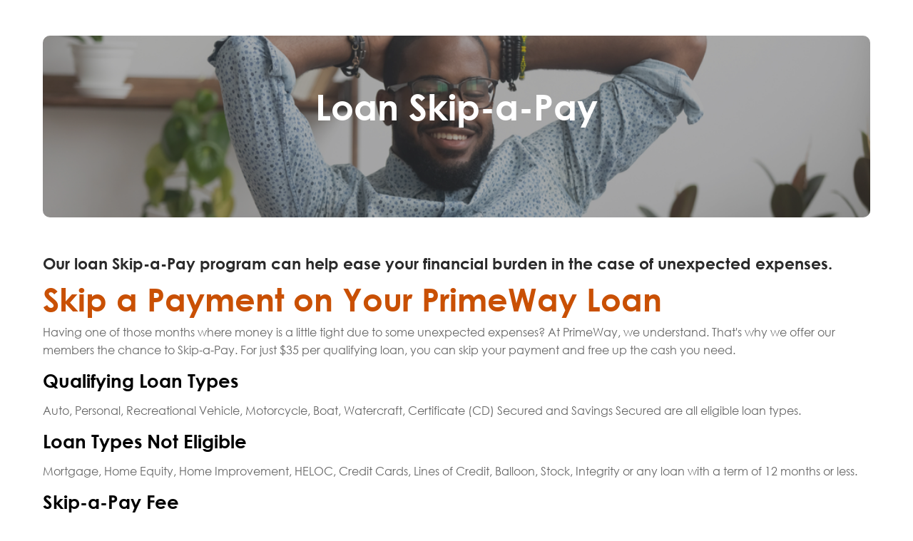

--- FILE ---
content_type: text/html; charset=UTF-8
request_url: https://www.primewayfcu.com/loan-skip-a-pay
body_size: 10763
content:
<!doctype html><html lang="en"><head>
  <meta charset="utf-8">
  <title>Skip-a-Pay | PrimeWay Federal Credit Union</title>
  <link rel="shortcut icon" href="https://www.primewayfcu.com/hubfs/primeway-brand/favicon.ico">
  <meta name="description" content="Our loan Skip-a-Pay program can help ease your financial burden in the case of unexpected expenses.">


  

  
  
     
  

  
  

    


    
     
     
      
  
      
  
      
  


  <meta name="viewport" content="width=device-width, initial-scale=1">

    
    <meta property="og:description" content="Our loan Skip-a-Pay program can help ease your financial burden in the case of unexpected expenses.">
    <meta property="og:title" content="Skip-a-Pay | PrimeWay Federal Credit Union">
    <meta name="twitter:description" content="Our loan Skip-a-Pay program can help ease your financial burden in the case of unexpected expenses.">
    <meta name="twitter:title" content="Skip-a-Pay | PrimeWay Federal Credit Union">

    

    
    <style>
a.cta_button{-moz-box-sizing:content-box !important;-webkit-box-sizing:content-box !important;box-sizing:content-box !important;vertical-align:middle}.hs-breadcrumb-menu{list-style-type:none;margin:0px 0px 0px 0px;padding:0px 0px 0px 0px}.hs-breadcrumb-menu-item{float:left;padding:10px 0px 10px 10px}.hs-breadcrumb-menu-divider:before{content:'›';padding-left:10px}.hs-featured-image-link{border:0}.hs-featured-image{float:right;margin:0 0 20px 20px;max-width:50%}@media (max-width: 568px){.hs-featured-image{float:none;margin:0;width:100%;max-width:100%}}.hs-screen-reader-text{clip:rect(1px, 1px, 1px, 1px);height:1px;overflow:hidden;position:absolute !important;width:1px}
</style>


<style>
	#f92-wrapper * {
		box-sizing: border-box;
		position: relative;
	}
	#f92-wrapper {
		-webkit-font-smoothing: antialiased;
		-moz-osx-font-smoothing: grayscale;
		font-family: 'Montserrat', sans-serif;
		font-weight: 300;
		line-height: 2.11;
		letter-spacing: 0.1vw;
		visibility: visible !important;
		opacity: 1 !important;
	}

	@media (min-width: 768px){
		#f92-wrapper {
			font-size: 1.81vw;
		}
	}

	@media (min-width: 992px){
		#f92-wrapper {
			letter-spacing: 1px;
			font-size: 18px;
		}
	}
	#f92-wrapper img {
		max-width: 100%;
		height: auto;
		display: inline-block;
		vertical-align: middle;
		border-style: none;
	}
	#f92-wrapper-inner {
		max-width: 992px;
		margin: 0 auto;
	}
	#f92-wrapper .f92 {
		padding: 18px 36px;
	}
	#f92-wrapper .f92.f92-super {
		display: table;
		width: 100%;
	}
	#f92-wrapper .f92.f92-super .f92-super-cell {
		display: table-cell;
		vertical-align: middle;
	}
	#f92-wrapper .f92.f92-super .f92-super-cell-left {
		width: calc(50% - 1px);
		text-align: right;
		padding-right: 14px;
	}
	#f92-wrapper .f92.f92-super .f92-super-cell-center {
		width: 1px;
	}
	#f92-wrapper .f92.f92-super .f92-super-cell-right {
		width: 50%;
		text-align: left;
	}
	#f92-wrapper .f92.f92-super .f92-bank-logo {
		max-height: 84px;
		max-width:339px;
	}
	#f92-wrapper .f92.f92-super .f92-div {
		width: 1px;
		height: 20px;
		background: #000;
		display: block;
	}
	#f92-wrapper .f92.f92-super .f92-zelle {
		width: 64px;
	}
	#f92-wrapper .f92.f92-mobile-apps {
		padding-top: 30.78px;
		padding-bottom: 30.78px;
	}
	#f92-wrapper .f92.f92-legal {
		font-size: 14.9931432px;
		font-weight: 400;
		line-height: 1.0;
		font-family: Arial, Helvetica, sans-serif;
		padding-top: 36px;
	}
	#f92-wrapper .f92.f92-legal p {
		margin-bottom: 0.666em;
	}

	@media (min-width: 575px){
		#f92-wrapper .f92.f92-super .f92-super-cell-left {
			padding-right: 25.002px;
		}
		#f92-wrapper .f92.f92-super .f92-bank-logo {
			max-height: 84px;
			max-width:339px;
		}
		#f92-wrapper .f92.f92-super .f92-zelle {
			width: 95px;
		}
		#f92-wrapper .f92.f92-super .f92-div {
			height: 29px;
		}
	}

	@media (min-width: 768px){
		#f92-wrapper .f92 {
			padding: 36px 72px;
		}
	}
	#f92-wrapper .f92-header {
		background: url("") right bottom/cover no-repeat;
		padding-top: 135%;
	}
	#f92-wrapper .f92-header > .f92-content {
		position: absolute;
		left: 0;
		top: 0;
		width: 100%;
		height: 100%;
		padding: 36px 36px 36px 36px;
	}
	#f92-wrapper .f92-header > .f92-content h1 {
		font-weight: 700;
		color: #fff;
	}
	#f92-wrapper .f92-header > .f92-content h2 {
		font-size: 4.0vw;
		font-weight: 400;
		color: #fff;
	}

	@media (max-width: 575px) {
		#f92-wrapper .f92-header {
			padding-top: 45.9%;
		}
	}

	@media (min-width: 575px){
		#f92-wrapper .f92-header {
			padding-top: 52.9%;
		}
		#f92-wrapper .f92-header > .f92-content h1 {
			font-size: 5.0vw;
		}
		#f92-wrapper .f92-header > .f92-content h2 {
			font-size: 3.7vw;
		}
	}

	@media (min-width: 768px){
		#f92-wrapper .f92-header > .f92-content {
			padding-top: 12.4vw;
		}
		#f92-wrapper .f92-header > .f92-content br {
			display: block;
		}
		#f92-wrapper .f92-header > .f92-content h1 {
			font-size: 5.14vw;
			letter-spacing: -0.33vw;
		}
		#f92-wrapper .f92-header > .f92-content h2 {
			font-size: 3.125vw;
		}
	}

	@media (min-width: 992px){
		#f92-wrapper .f92-header > .f92-content {
			padding-top: 123px;
		}
		#f92-wrapper .f92-header > .f92-content h1 {
			font-size: 50.94px;
			letter-spacing: -3px;
		}
		#f92-wrapper .f92-header > .f92-content h2 {
			font-size: 30.78px;
		}
	}
	#f92-wrapper .f92-main.f92-landing.f92-landing-b .f92-header {
		background: #888;
		text-align: center;
		padding-top: 0;
	}
	#f92-wrapper .f92-main.f92-landing.f92-landing-b .f92-header > .f92-content {
		position: relative;
		padding: 36px 36px 36px 36px;
	}
	#f92-wrapper .f92-main.f92-landing.f92-landing-b .f92-header > .f92-content h1 {
		font-size: 7.71vw;
		letter-spacing: -0.33vw;
		margin-bottom: 2.26vw;
	}
	#f92-wrapper .f92-main.f92-landing.f92-landing-b .f92-header > .f92-content h2 {
		font-size: 5vw;
	}

	@media (min-width: 575px){
		#f92-wrapper .f92-main.f92-landing.f92-landing-b .f92-header > .f92-content {
			padding: 108px 18px;
		}
		#f92-wrapper .f92-main.f92-landing.f92-landing-b .f92-header > .f92-content h2 {
			font-size: 3.1vw;
		}
	}

	@media (min-width: 992px){
		#f92-wrapper .f92-main.f92-landing.f92-landing-b .f92-header > .f92-content h1 {
			font-size: 76.5px;
			letter-spacing: -3px;
			margin-bottom: 22.5px;
		}
		#f92-wrapper .f92-main.f92-landing.f92-landing-b .f92-header > .f92-content h2 {
			font-size: 30.78px;
		}
	}
	#f92-wrapper .f92-main.f92-landing.f92-landing-b .f92.f92-points {
		padding: 106.2px 18px;
	}
	#f92-wrapper .f92-main.f92-landing.f92-landing-b .f92.f92-points:before, #f92-wrapper .f92-main.f92-landing.f92-landing-b .f92.f92-points:after {
		content: '';
		background: #888;
		width: 298px;
		max-width: 80%;
		height: 8px;
		position: absolute;
		left: 50%;
	}
	#f92-wrapper .f92-main.f92-landing.f92-landing-b .f92.f92-points:before {
		top: 0;
	}
	#f92-wrapper .f92-main.f92-landing.f92-landing-b .f92.f92-points:after {
		bottom: 0;
	}
	#f92-wrapper .f92-main.f92-landing.f92-landing-b .f92.f92-points .f92-point {
		margin-bottom: 82.8px;
	}
	#f92-wrapper .f92-main.f92-landing.f92-landing-b .f92.f92-points .f92-image {
		max-width: 324px;
		border-radius: 50%;
		overflow: hidden;
		margin: 0 auto 36px;
	}
	#f92-wrapper .f92-main.f92-landing.f92-landing-b .f92.f92-points .f92-image:before {
		content: '';
		padding-top: 100%;
		display: block;
	}
	#f92-wrapper .f92-main.f92-landing.f92-landing-b .f92.f92-points .f92-image img {
		position: absolute;
		left: 0;
		top: 0;
	}
	#f92-wrapper .f92-main.f92-landing.f92-landing-b .f92.f92-points h5 {
		font-size: 35.62px;
	}
	#f92-wrapper .f92-main.f92-landing.f92-landing-b .f92.f92-points .f92-desc {
		font-size: 28px;
		line-height: 1.42;
	}

	@media (min-width: 768px){
		#f92-wrapper .f92-main.f92-landing.f92-landing-b .f92.f92-points .f92-image {
			margin-bottom: 0;
		}
	}
	#f92-wrapper .f92-main.f92-landing .f92-faq {
		margin-bottom: 90px;
	}
	#f92-wrapper .f92-main.f92-landing .f92-faq h5 {
		margin-bottom: 28.8px;
	}
	.h1, .h2, .h3, .h4, .h5, .h6, .f92 h1, .f92 h2, .f92 h3, .f92 h4, .f92 h5, .f92 h6, .f92-content h1, .f92-content h2, .f92-content h3, .f92-content h4, .f92-content h5, .f92-content h6 {
		margin-top: 0;
		margin-bottom: 9px;
		font-family: inherit;
		font-weight: 500;
		line-height: 1.2;
		color: inherit;
	}
	.f92 h2, .f92-content h2 {
		font-weight: 300;
		font-size: 48.06px;
	}
	.f92 h3, .f92-content h3 {
		font-weight: 300;
		font-size: 37.98px;
		line-height: 1.4;
	}
	.f92 h4, .f92-content h4 {
		font-weight: 300;
		font-size: 25.002px;
	}
	.f92 h5, .f92-content h5 {
		font-weight: 700;
		font-size: 20.9988px;
		letter-spacing: 0.5vw;
		color: #888;
		margin-bottom: 18px;
		text-transform: uppercase;
	}
	@media (min-width: 992px){
		.f92 h5, .f92-content h5 {
			letter-spacing: 5px;
		}
	}
	.f92 p {
		margin-top: 0;
		margin-bottom: 18px;
	}
	.f92 a {
		color: #007bff;
		text-decoration: none;
		background-color: transparent;
		-webkit-text-decoration-skip: objects;
	}
	.f92-light {
		font-weight: 300;
	}
	.f92-regular {
		font-weight: 400;
	}
	.f92-bold, .f92-strong {
		font-weight: 700;
	}
	.f92-leading-tight {
		line-height: 1.3 !important;
	}
	.f92-text-center {
		text-align: center !important;
	}
	.f92-text-left {
		text-align: left !important;
	}
	.f92-color-slate {
		color: #97C93D !important;
	}
	.f92-bg-slate {
		background-color: #97C93D !important;
	}
	.f92-border-slate {
		border-color: #97C93D !important;
	}
	.f92-color-ash {
		color: #f4f4f4 !important;
	}
	.f92-bg-ash {
		background-color: #f4f4f4 !important;
	}
	.f92-border-ash {
		border-color: #f4f4f4 !important;
	}
	.f92-color-steel {
		color: #24428b !important;
	}
	.f92-bg-steel {
		background-color: #24428b !important;
	}
	.f92-border-steel {
		border-color: #24428b !important;
	}
	.f92-btn {
		display: inline-block;
		text-align: center;
		white-space: nowrap;
		vertical-align: middle;
		-webkit-user-select: none;
		-moz-user-select: none;
		-ms-user-select: none;
		user-select: none;
		line-height: 1.5;
		border-radius: 28px;
		padding: 18px 39.6px 18px;
		font-weight: 700;
		border: 1px solid #ebebeb;
		letter-spacing: 0.5vw;
		box-shadow: 0 0 10px rgba(0,0,0,0.1);
	}
	.f92-btn.f92-btn-primary {
		background-color: #f4f4f4;
		color: #888;
	}
	.f92-btn.f92-btn-primary:hover {
		border-color: #888;
	}

	@media (min-width: 768px){
		.f92-btn {
			border-radius: 38px;
			padding: 23.4px 39.6px 23.4px;
		}
	}

	@media (min-width: 992px){
		.f92-btn {
			letter-spacing: 5px;
		}
	}
	.f92-icon {
		max-width: 99px;
		margin-bottom: 18px;
	}
	.f92-lead {
		font-size: 20.9988px;
	}
	.f92 sub, .f92-content sub, .f92 sup, .f92-content sup {
		position: relative;
		font-size: 75%;
		line-height: 0;
		vertical-align: baseline;
	}
	.f92 sup, .f92-content sup {
		top: -.5em;
	}
	.f92-row {
		display: -ms-flexbox;
		display: flex;
		-ms-flex-wrap: wrap;
		flex-wrap: wrap;
		margin-right: -15px;
		margin-left: -15px;
	}
	.f92-col, .f92-col-1, .f92-col-10, .f92-col-11, .f92-col-12, .f92-col-2, .f92-col-3, .f92-col-4, .f92-col-5, .f92-col-6, .f92-col-7, .f92-col-8, .f92-col-9, .f92-col-auto, .f92-col-lg, .f92-col-lg-1, .f92-col-lg-10, .f92-col-lg-11, .f92-col-lg-12, .f92-col-lg-2, .f92-col-lg-3, .f92-col-lg-4, .f92-col-lg-5, .f92-col-lg-6, .f92-col-lg-7, .f92-col-lg-8, .f92-col-lg-9, .f92-col-lg-auto, .f92-col-md, .f92-col-md-1, .f92-col-md-10, .f92-col-md-11, .f92-col-md-12, .f92-col-md-2, .f92-col-md-3, .f92-col-md-4, .f92-col-md-5, .f92-col-md-6, .f92-col-md-7, .f92-col-md-8, .f92-col-md-9, .f92-col-md-auto, .f92-col-sm, .f92-col-sm-1, .f92-col-sm-10, .f92-col-sm-11, .f92-col-sm-12, .f92-col-sm-2, .f92-col-sm-3, .f92-col-sm-4, .f92-col-sm-5, .f92-col-sm-6, .f92-col-sm-7, .f92-col-sm-8, .f92-col-sm-9, .f92-col-sm-auto, .f92-col-xl, .f92-col-xl-1, .f92-col-xl-10, .f92-col-xl-11, .f92-col-xl-12, .f92-col-xl-2, .f92-col-xl-3, .f92-col-xl-4, .f92-col-xl-5, .f92-col-xl-6, .f92-col-xl-7, .f92-col-xl-8, .f92-col-xl-9, .f92-col-xl-auto {
		position: relative;
		width: 100%;
		min-height: 1px;
		padding-right: 15px;
		padding-left: 15px;
	}
	.f92-align-items-center {
		-ms-flex-align: center !important;
		align-items: center !important;
	}
	.f92-d-flex {
		display: -ms-flexbox !important;
		display: flex !important;
	}
	.f92-order-1 {
		-ms-flex-order: 1;
		order: 1;
	}
	.f92-order-2 {
		-ms-flex-order: 2;
		order: 2;
	}
	.f92-d-none {
		display: none !important;
	}
	.f92-mb-2, .f92-my-2 {
		margin-bottom: 9px !important;
	}
	.f92-mb-4, .f92-my-4 {
		margin-bottom: 27px !important;
	}
	.f92-mb-5, .f92-my-5 {
		margin-bottom: 54px !important;
	}
	.f92-mt-5, .f92-my-5 {
		margin-top: 54px !important;
	}
	.f92-ml-2, .f92-mx-2 {
		margin-left: 9px !important;
	}
	.f92-mr-2, .f92-mx-2 {
		margin-right: 9px !important;
	}
	.f92-pb-4, .f92-py-4 {
		padding-bottom: 27px !important;
	}
	.f92-pt-4, .f92-py-4 {
		padding-top: 27px !important;
	}

	@media (min-width: 768px){
		.f92-col-md-6 {
			-ms-flex: 0 0 50%;
			flex: 0 0 50%;
			max-width: 50%;
		}
		.f92-col-md-4 {
			-ms-flex: 0 0 33.333333%;
			flex: 0 0 33.333333%;
			max-width: 33.333333%;
		}
		.f92-d-md-none {
			display: none !important;
		}
		.f92-mb-md-0, .f92-my-md-0 {
			margin-bottom: 0 !important;
		}
		.f92-order-md-2 {
			-ms-flex-order: 2;
			order: 2;
		}
		.f92-order-md-1 {
			-ms-flex-order: 1;
			order: 1;
		}
	}

	@media (min-width: 992px){
		.f92-d-lg-block {
			display: block !important;
		}
	}
	.cf:before, .cf:after {
		content: " ";
		display: table;
	}
	.cf:after {
		clear: both;
	}
	div[class^="vs-"] {
		clear: both;
	}
	.vs-16 {
		height: 16px;
	}
	.f92-nav {
		background: #f4f4f4;
		padding: 18px;
		display: table;
		width: 100%;
		margin-bottom: 36px;
	}
	.f92-nav a {
		color: #24428b;
		text-decoration: none;
		font-size: 14px;
		text-transform: uppercase;
		font-weight: 700;
	}

	@media (min-width: 768px){
		.f92-nav {
			display: -ms-flexbox;
			display: flex;
			-ms-flex-pack: justify;
			justify-content: space-between;
			padding: 18px 36px;
		}
		.f92-nav > div {
			white-space: nowrap;
			text-align: center;
		}
	}
	#f92-wrapper .f92-main.f92-faq .f92-header > .f92-content h1 {
		font-size: 10.0vw;
		font-weight: 700;
		color: #fff;
	}

	@media (min-width: 768px){
		#f92-wrapper .f92-main.f92-faq .f92-header > .f92-content h1 {
			font-size: 7.25vw;
		}
	}

	@media (min-width: 992px){
		#f92-wrapper .f92-main.f92-faq .f92-header > .f92-content h1 {
			font-size: 72px;
		}
	}

	@media (min-width: 575px){
		#f92-wrapper .f92-main.f92-faq.f92-faq-a .f92-header {
			padding-top: 40.0%;
		}
		#f92-wrapper .f92-main.f92-faq.f92-faq-a .f92-header > .f92-content {
			padding-top: 0;
			padding-bottom: 0;
			display: -ms-flexbox;
			display: flex;
			-ms-flex-align: center;
			align-items: center;
		}
		#f92-wrapper .f92-main.f92-faq.f92-faq-a .f92-header > .f92-content h1 {
			font-size: 5.0vw;
		}
	}

	@media (min-width: 992px){
		#f92-wrapper .f92-main.f92-faq.f92-faq-a .f92-header > .f92-content h1 {
			font-size: 72px;
		}
	}
	#f92-wrapper .f92-main.f92-faq.f92-faq-b .f92-header {
		background: #888888;
		padding-top: 0;
	}
	#f92-wrapper .f92-main.f92-faq.f92-faq-b .f92-header > .f92-content {
		position: relative;
	}
	#f92-wrapper .f92-main.f92-faq.f92-faq-b .f92-header > .f92-content h1 {
		text-align: center;
		margin: 5vw auto;
	}
	#f92-wrapper .f92-main.f92-faq.f92-faq-b .f92-header > .f92-content h1 br:first-of-type {
		display: none;
	}

	@media (min-width: 768px){
		#f92-wrapper .f92-main.f92-faq.f92-faq-b .f92-header {
			padding-top: 40%;
			padding-top: 40.0%;
		}
		#f92-wrapper .f92-main.f92-faq.f92-faq-b .f92-header > .f92-content {
			position: absolute;
			padding-top: 0;
			padding-bottom: 0;
			display: -ms-flexbox;
			display: flex;
			-ms-flex-align: center;
			align-items: center;
		}
		#f92-wrapper .f92-main.f92-faq.f92-faq-b .f92-header > .f92-content h1 {
			margin: 0 auto;
		}
	}
	#f92-wrapper .f92-main.f92-faq .f92 {
		padding-top: 0;
		padding-bottom: 36px;
	}
	#f92-wrapper .f92-main.f92-faq .f92 a {
		color: inherit;
		text-decoration: underline;
	}
	#f92-wrapper .f92-main.f92-faq h3 {
		font-size: 27.99px;
		font-weight: 700;
		color: #24428b;
		text-decoration: underline;
		text-transform: uppercase;
		margin-bottom: 31.5px;
	}
	#f92-wrapper .f92-main.f92-faq .f92-question {
		margin-bottom: 45px;
	}
	#f92-wrapper .faq_hide.f92-faq {
		display: none
	}
</style>
<style>

	/* START CUSTOMIZE COLOR OF ICONS */
	#f92-icon-send path, #f92-icon-request path, #f92-icon-split path, #f92-icon-split rect {
		fill: #97C93D !important;
	}
	/* END CUSTOMIZE COLOR OF ICONS */

	/* START CUSTOMIZE COLOR OF SUBHEAD & BODY TEXT */
	#f92-wrapper {
		color: #00A8EL !important;
	}
	#f92-wrapper h5, #f92-wrapper .color-slate {
		color: #97C93D !important;
	}
	.f92-btn.f92-btn-primary {
		color: #97C93D !important;
	}
	/* END CUSTOMIZE COLOR OF SUBHEAD & BODY TEXT */

</style>


<link rel="stylesheet" href="https://www.primewayfcu.com/hubfs/hub_generated/template_assets/1/33258399389/1767904377004/template_main.min.css">
<link rel="stylesheet" href="https://www.primewayfcu.com/hubfs/hub_generated/template_assets/1/33258042798/1767904378306/template_theme-overrides.min.css">

<style type="text/css">
:root{--main-green:#97C93D;--main-blue:#2C7CB5;--orange-AA-color:#C34D04;--blue-AA-color:#2B79B1;--white-color:#FFFFFF;--back-color:#2A2A2A;--gray-1-color:#333333;--gray-2-color:#4F4F4F;--gray-3-color:#EAEAEA;--light-blue-color:#E1F3FD;--bg-color:#FAFAFA;--black-bold-color:#000000}footer.footer .col-right .footer-middle .navigation-primary>ul.level-1>li.menu-item>a.menu-link{font-family:CenturyGothic-Bold!important;font-style:normal;font-weight:400;font-size:18px!important;line-height:22px;text-transform:capitalize;color:#2a2a2a;margin-bottom:15px;display:block}
  footer.footer .navigation-primary ul.submenu,footer.footer nav ul{list-style:none;padding:0}footer.footer .navigation-primary ul.submenu li{list-style:none;margin-bottom:7px}footer.footer .navigation-primary ul.submenu li.has-submenu.menu-item:first-child{display:none}footer.footer .navigation-primary ul.submenu li,footer.footer .navigation-primary ul.submenu li a{font-family:CenturyGothic;font-style:normal;font-weight:400;font-size:14px;line-height:18px;color:#2a2a2a;text-decoration:none}footer.footer .footer-bot-col-middle{flex-basis:20%;max-width:20%;min-width:20%;width:20%}
  
  
  </style>
  
<link rel="stylesheet" href="https://www.primewayfcu.com/hubfs/hub_generated/template_assets/1/44144095844/1767904375541/template_style-modules.min.css">

<style type="text/css">
  div#hs-eu-cookie-confirmation {     font-family: 'CenturyGothic' !important; top: auto !important;bottom: 0 !important; border-top: 1px solid #00a8e1 !important;}
 a#hs-eu-confirmation-button {    font-family: 'CenturyGothic' !important; background-color: #C34D04 !important;
border: 1px solid #C34D04 !important; border-radius: 30px !important; }
  div#hs-eu-cookie-confirmation div#hs-eu-cookie-confirmation-inner a#hs-eu-decline-button {    font-family: 'CenturyGothic' !important; border: 1px solid #C34D04 !important;color: #C34D04 !important;border-radius: 30px !important;}

div#hs-eu-cookie-confirmation div#hs-eu-cookie-confirmation-inner div#hs-eu-policy-wording {
  font-family: 'CenturyGothic' !important;
font-style: normal;
font-weight: normal;
font-size: 14px !important;
margin: 14px 0;
}
  
  div#hs-eu-cookie-confirmation {
    font-family: 'CenturyGothic' !important;
    font-style: normal;
    font-weight: normal;
    font-size: 14px !important;
  }
  
  </style>
  
<link rel="stylesheet" href="https://www.primewayfcu.com/hubfs/hub_generated/template_assets/1/26335105677/1742874515126/template_base-style-lp.min.css">
<link rel="stylesheet" href="https://www.primewayfcu.com/hubfs/hub_generated/module_assets/1/26386641515/1742991304377/module_Hero_Section.min.css">
<link rel="stylesheet" href="https://www.primewayfcu.com/hubfs/hub_generated/module_assets/1/37211570101/1742991614359/module_FAQS_Accordion.min.css">
<!-- Editor Styles -->
<style id="hs_editor_style" type="text/css">
/* HubSpot Non-stacked Media Query Styles */
@media (min-width:768px) {
  .cell_16049765184502-row-0-vertical-alignment > .row-fluid {
    display: -ms-flexbox !important;
    -ms-flex-direction: row;
    display: flex !important;
    flex-direction: row;
  }
  .module_1604976518451-vertical-alignment {
    display: -ms-flexbox !important;
    -ms-flex-direction: column !important;
    -ms-flex-pack: start !important;
    display: flex !important;
    flex-direction: column !important;
    justify-content: flex-start !important;
  }
  .module_1604976518451-vertical-alignment > div {
    flex-shrink: 0 !important;
  }
}
/* HubSpot Styles (default) */
.dnd_area-row-0-padding {
  padding-top: 50px !important;
  padding-bottom: 0px !important;
}
.dnd_area-row-1-padding {
  padding-top: 0px !important;
  padding-bottom: 0px !important;
}
.dnd_area-row-2-padding {
  padding-top: 40px !important;
  padding-bottom: 0px !important;
}
.dnd_area-row-3-padding {
  padding-top: 80px !important;
  padding-bottom: 80px !important;
}
</style>
    

    
<!--  Added by GoogleAnalytics integration -->
<script>
var _hsp = window._hsp = window._hsp || [];
_hsp.push(['addPrivacyConsentListener', function(consent) { if (consent.allowed || (consent.categories && consent.categories.analytics)) {
  (function(i,s,o,g,r,a,m){i['GoogleAnalyticsObject']=r;i[r]=i[r]||function(){
  (i[r].q=i[r].q||[]).push(arguments)},i[r].l=1*new Date();a=s.createElement(o),
  m=s.getElementsByTagName(o)[0];a.async=1;a.src=g;m.parentNode.insertBefore(a,m)
})(window,document,'script','//www.google-analytics.com/analytics.js','ga');
  ga('create','UA-71503705-1','auto');
  ga('send','pageview');
}}]);
</script>

<!-- /Added by GoogleAnalytics integration -->

<!--  Added by GoogleAnalytics4 integration -->
<script>
var _hsp = window._hsp = window._hsp || [];
window.dataLayer = window.dataLayer || [];
function gtag(){dataLayer.push(arguments);}

var useGoogleConsentModeV2 = true;
var waitForUpdateMillis = 1000;


if (!window._hsGoogleConsentRunOnce) {
  window._hsGoogleConsentRunOnce = true;

  gtag('consent', 'default', {
    'ad_storage': 'denied',
    'analytics_storage': 'denied',
    'ad_user_data': 'denied',
    'ad_personalization': 'denied',
    'wait_for_update': waitForUpdateMillis
  });

  if (useGoogleConsentModeV2) {
    _hsp.push(['useGoogleConsentModeV2'])
  } else {
    _hsp.push(['addPrivacyConsentListener', function(consent){
      var hasAnalyticsConsent = consent && (consent.allowed || (consent.categories && consent.categories.analytics));
      var hasAdsConsent = consent && (consent.allowed || (consent.categories && consent.categories.advertisement));

      gtag('consent', 'update', {
        'ad_storage': hasAdsConsent ? 'granted' : 'denied',
        'analytics_storage': hasAnalyticsConsent ? 'granted' : 'denied',
        'ad_user_data': hasAdsConsent ? 'granted' : 'denied',
        'ad_personalization': hasAdsConsent ? 'granted' : 'denied'
      });
    }]);
  }
}

gtag('js', new Date());
gtag('set', 'developer_id.dZTQ1Zm', true);
gtag('config', 'G-309019534');
</script>
<script async src="https://www.googletagmanager.com/gtag/js?id=G-309019534"></script>

<!-- /Added by GoogleAnalytics4 integration -->

<!--  Added by GoogleTagManager integration -->
<script>
var _hsp = window._hsp = window._hsp || [];
window.dataLayer = window.dataLayer || [];
function gtag(){dataLayer.push(arguments);}

var useGoogleConsentModeV2 = true;
var waitForUpdateMillis = 1000;



var hsLoadGtm = function loadGtm() {
    if(window._hsGtmLoadOnce) {
      return;
    }

    if (useGoogleConsentModeV2) {

      gtag('set','developer_id.dZTQ1Zm',true);

      gtag('consent', 'default', {
      'ad_storage': 'denied',
      'analytics_storage': 'denied',
      'ad_user_data': 'denied',
      'ad_personalization': 'denied',
      'wait_for_update': waitForUpdateMillis
      });

      _hsp.push(['useGoogleConsentModeV2'])
    }

    (function(w,d,s,l,i){w[l]=w[l]||[];w[l].push({'gtm.start':
    new Date().getTime(),event:'gtm.js'});var f=d.getElementsByTagName(s)[0],
    j=d.createElement(s),dl=l!='dataLayer'?'&l='+l:'';j.async=true;j.src=
    'https://www.googletagmanager.com/gtm.js?id='+i+dl;f.parentNode.insertBefore(j,f);
    })(window,document,'script','dataLayer','GTM-KG5XDRB');

    window._hsGtmLoadOnce = true;
};

_hsp.push(['addPrivacyConsentListener', function(consent){
  if(consent.allowed || (consent.categories && consent.categories.analytics)){
    hsLoadGtm();
  }
}]);

</script>

<!-- /Added by GoogleTagManager integration -->

    <link rel="canonical" href="https://www.primewayfcu.com/loan-skip-a-pay">



<meta property="og:image" content="https://www.primewayfcu.com/hubfs/Website%20Images%202.0/Landing%20Pages/1414318694-2.jpg">
<meta property="og:image:width" content="1000">
<meta property="og:image:height" content="500">
<meta property="og:image:alt" content="Loan Skip-a-Pay">
<meta name="twitter:image" content="https://www.primewayfcu.com/hubfs/Website%20Images%202.0/Landing%20Pages/1414318694-2.jpg">
<meta name="twitter:image:alt" content="Loan Skip-a-Pay">

<meta property="og:url" content="https://www.primewayfcu.com/loan-skip-a-pay">
<meta name="twitter:card" content="summary_large_image">
<meta http-equiv="content-language" content="en">





<meta NAME="robots" CONTENT="noindex">
  

  


<meta name="generator" content="HubSpot"></head>
<body>
<!--  Added by GoogleTagManager integration -->
<noscript><iframe src="https://www.googletagmanager.com/ns.html?id=GTM-KG5XDRB" height="0" width="0" style="display:none;visibility:hidden"></iframe></noscript>

<!-- /Added by GoogleTagManager integration -->


   

<div class="body-wrapper   hs-content-id-86486240513 hs-site-page page ">
  

  
<main id="main-content" class="body-container-wrapper">
	
	<div class="container-fluid body-container body-container--basic-page">
<div class="row-fluid-wrapper">
<div class="row-fluid">
<div class="span12 widget-span widget-type-cell " style="" data-widget-type="cell" data-x="0" data-w="12">

<div class="row-fluid-wrapper row-depth-1 row-number-1 dnd-section dnd_area-row-0-padding">
<div class="row-fluid ">
<div class="span12 widget-span widget-type-cell dnd-column" style="" data-widget-type="cell" data-x="0" data-w="12">

<div class="row-fluid-wrapper row-depth-1 row-number-2 dnd-row">
<div class="row-fluid ">
<div class="span12 widget-span widget-type-custom_widget dnd-module" style="" data-widget-type="custom_widget" data-x="0" data-w="12">
<div id="hs_cos_wrapper_widget_1603662365346" class="hs_cos_wrapper hs_cos_wrapper_widget hs_cos_wrapper_type_module" style="" data-hs-cos-general-type="widget" data-hs-cos-type="module">


          
          

          

          

          

          

          

          

          

          

          

          

          

          

          

          

          

          

          

          

          

          

          

          

          

          

          

          

          

          

          

          

          

          

          

          

          

          

          

          

          







<div id="m-hero-section" class="row-fluid-wrapper">

    <div class="container" style="background-color: #D0E0E3; background-image: url(https://www.primewayfcu.com/hubfs/Website%20Images%202.0/Landing%20Pages/1414318694.jpg); background-repeat: no-repeat; background-position: center center; background-size: cover; opacity: 100%; -webkit-border-radius: 10px;-moz-border-radius: 10px; border-radius: 10px;">

        <div class="overlay-bg" style="background-color: #444444;opacity: 45%;"></div>

        <div class="row-fluid">

            
            <!-- right promo box   -->

            <div class="span1 widget-span widget-type-widget_container first-col-secound"></div>

            
                <div class="span10 widget-span widget-type-widget_container col-first" style="text-align: center;">
                    

                    <h1 class="title-hero" style="color: #ffffff; opacity: 100%; text-align: center;">Loan Skip-a-Pay</h1>


                

            </div>
         
            


            <div class="span1 widget-span widget-type-widget_container last-col-secound"></div>
        </div>

        

</div>
</div>





</div>

</div><!--end widget-span -->
</div><!--end row-->
</div><!--end row-wrapper -->

</div><!--end widget-span -->
</div><!--end row-->
</div><!--end row-wrapper -->

<div class="row-fluid-wrapper row-depth-1 row-number-3 dnd_area-row-1-padding dnd-section">
<div class="row-fluid ">
<div class="span12 widget-span widget-type-cell dnd-column" style="" data-widget-type="cell" data-x="0" data-w="12">

<div class="row-fluid-wrapper row-depth-1 row-number-4 cell_16049765184502-row-0-vertical-alignment dnd-row">
<div class="row-fluid ">
<div class="span12 widget-span widget-type-custom_widget dnd-module module_1604976518451-vertical-alignment" style="" data-widget-type="custom_widget" data-x="0" data-w="12">
<div id="hs_cos_wrapper_module_1604976518451" class="hs_cos_wrapper hs_cos_wrapper_widget hs_cos_wrapper_type_module widget-type-rich_text" style="" data-hs-cos-general-type="widget" data-hs-cos-type="module"><span id="hs_cos_wrapper_module_1604976518451_" class="hs_cos_wrapper hs_cos_wrapper_widget hs_cos_wrapper_type_rich_text" style="" data-hs-cos-general-type="widget" data-hs-cos-type="rich_text"><h6>Our loan Skip-a-Pay program can help ease your financial burden in the case of unexpected expenses.</h6>
<h2><span style="color: #c95004;">Skip a Payment on Your PrimeWay Loan</span></h2>
<p>Having one of those months where money is a little tight due to some unexpected expenses? At PrimeWay, we understand. That's why we offer our members the chance to Skip-a-Pay. For just $35 per qualifying loan, you can skip your payment and free up the cash you need.</p>
<h3><span style="color: #000000;">Qualifying Loan Types</span></h3>
<p>Auto, Personal,<span>&nbsp;</span>Recreational Vehicle, Motorcycle, Boat, Watercraft, <span>Certificate (CD) Secured and Savings Secured</span>&nbsp;are all eligible loan types.</p>
<h3><span style="color: #000000;">Loan Types Not Eligible</span></h3>
<p>Mortgage, Home Equity, Home Improvement, HELOC, Credit Cards, Lines of Credit, Balloon, Stock, Integrity or any loan with a term of 12 months or less.</p>
<a id="fee" data-hs-anchor="true"></a>
<h3><span style="color: #000000;">Skip-a-Pay Fee</span></h3>
<p>The fee to skip a payment is $35 per qualified loan.</p></span></div>

</div><!--end widget-span -->
</div><!--end row-->
</div><!--end row-wrapper -->

</div><!--end widget-span -->
</div><!--end row-->
</div><!--end row-wrapper -->

<div class="row-fluid-wrapper row-depth-1 row-number-5 dnd_area-row-2-padding dnd-section">
<div class="row-fluid ">
<div class="span12 widget-span widget-type-cell dnd-column" style="" data-widget-type="cell" data-x="0" data-w="12">

<div class="row-fluid-wrapper row-depth-1 row-number-6 dnd-row">
<div class="row-fluid ">
<div class="span12 widget-span widget-type-custom_widget dnd-module" style="" data-widget-type="custom_widget" data-x="0" data-w="12">
<div id="hs_cos_wrapper_module_16666535673616" class="hs_cos_wrapper hs_cos_wrapper_widget hs_cos_wrapper_type_module" style="" data-hs-cos-general-type="widget" data-hs-cos-type="module"><div class="section-accordion">

    
    <h2 class="title-section"> Skip-a-Pay FAQs</h2>
    
    <div class="accordion-items">
        
        <div class="accordion__item accordion-item__1">
            <dt class="description-title">   <span class="accordion-title">How do I request to skip my loan payment?</span><span class="expand-collapse">
                <svg id="plus" width="16" height="16" viewbox="0 0 16 16" fill="none" xmlns="http://www.w3.org/2000/svg">
                   <path fill-rule="evenodd" clip-rule="evenodd" d="M8.99999 9.00059L15.0001 9.00059L15.0001 7.00059H8.99999V1.0005L6.99999 1.0005L6.99999 7.00059H1.00011L1.00011 9.00059L6.99999 9.00059L6.99999 15.0005L8.99999 15.0005V9.00059Z" fill="white" />
</svg>
<svg id="minus" width="14" height="2" viewbox="0 0 14 2" fill="none" xmlns="http://www.w3.org/2000/svg">
<path d="M14 2.00049L0 2.00049L0 0.000488281L14 0.000488281V2.00049Z" fill="white" />
</svg>
            </span>

            </dt>
            <dd class="description accordion__body">
                <p><span>You can immediately request Skip-a-Pay by logging into Online Banking or the Mobile App.</span></p>
<p><span>You may also make a request </span><span>by submitting a <a href="/skip-a-pay-form" rel="noopener">Skip-a-Pay Form</a>, in a <a href="/contact-us" rel="noopener">Retail Center</a> or over the phone at <a href="tel:7137996200" rel="noopener" data-uw-rm-brl="exc" aria-label="call 7137996200" data-uw-rm-vglnk="" uw-rm-vague-link-id="tel:7137996200$call 7137996200">(713) 799-6200</a>&nbsp;or&nbsp;<a href="tel:8005545690" rel="noopener" data-uw-rm-brl="exc" aria-label="call 8005545690" data-uw-rm-vglnk="" uw-rm-vague-link-id="tel:8005545690$call 8005545690">(800) 554-569</a></span>, but please note, that the request can take up to 5 business days to process.</p>
            </dd>
        </div>
        
        <div class="accordion__item accordion-item__2">
            <dt class="description-title">   <span class="accordion-title">How do I know if I am eligible to skip my loan payment?</span><span class="expand-collapse">
                <svg id="plus" width="16" height="16" viewbox="0 0 16 16" fill="none" xmlns="http://www.w3.org/2000/svg">
                   <path fill-rule="evenodd" clip-rule="evenodd" d="M8.99999 9.00059L15.0001 9.00059L15.0001 7.00059H8.99999V1.0005L6.99999 1.0005L6.99999 7.00059H1.00011L1.00011 9.00059L6.99999 9.00059L6.99999 15.0005L8.99999 15.0005V9.00059Z" fill="white" />
</svg>
<svg id="minus" width="14" height="2" viewbox="0 0 14 2" fill="none" xmlns="http://www.w3.org/2000/svg">
<path d="M14 2.00049L0 2.00049L0 0.000488281L14 0.000488281V2.00049Z" fill="white" />
</svg>
            </span>

            </dt>
            <dd class="description accordion__body">
                <p><span>Log into Online Banking or the Mobile App to see if your loan is eligible for Skip-a-Pay. </span></p>
<p><span>You can also visit a <a href="/contact-us" rel="noopener">Retail Center</a> or call our Virtual Retail Center at <a href="tel:7137996200" rel="noopener" data-uw-rm-brl="exc" aria-label="call 7137996200" data-uw-rm-vglnk="" uw-rm-vague-link-id="tel:7137996200$call 7137996200">(713) 799-6200</a>&nbsp;or&nbsp;<a href="tel:8005545690" rel="noopener" data-uw-rm-brl="exc" aria-label="call 8005545690" data-uw-rm-vglnk="" uw-rm-vague-link-id="tel:8005545690$call 8005545690">(800) 554-5690</a> for eligibility information as well.&nbsp;</span></p>
            </dd>
        </div>
        
        <div class="accordion__item accordion-item__3">
            <dt class="description-title">   <span class="accordion-title">Is there a fee to skip my loan payment?</span><span class="expand-collapse">
                <svg id="plus" width="16" height="16" viewbox="0 0 16 16" fill="none" xmlns="http://www.w3.org/2000/svg">
                   <path fill-rule="evenodd" clip-rule="evenodd" d="M8.99999 9.00059L15.0001 9.00059L15.0001 7.00059H8.99999V1.0005L6.99999 1.0005L6.99999 7.00059H1.00011L1.00011 9.00059L6.99999 9.00059L6.99999 15.0005L8.99999 15.0005V9.00059Z" fill="white" />
</svg>
<svg id="minus" width="14" height="2" viewbox="0 0 14 2" fill="none" xmlns="http://www.w3.org/2000/svg">
<path d="M14 2.00049L0 2.00049L0 0.000488281L14 0.000488281V2.00049Z" fill="white" />
</svg>
            </span>

            </dt>
            <dd class="description accordion__body">
                Yes, the fee to skip your loan payment is $35.00 per qualifying loan.
            </dd>
        </div>
        
        <div class="accordion__item accordion-item__4">
            <dt class="description-title">   <span class="accordion-title">What types of loans are not eligible for Skip-a-Pay?</span><span class="expand-collapse">
                <svg id="plus" width="16" height="16" viewbox="0 0 16 16" fill="none" xmlns="http://www.w3.org/2000/svg">
                   <path fill-rule="evenodd" clip-rule="evenodd" d="M8.99999 9.00059L15.0001 9.00059L15.0001 7.00059H8.99999V1.0005L6.99999 1.0005L6.99999 7.00059H1.00011L1.00011 9.00059L6.99999 9.00059L6.99999 15.0005L8.99999 15.0005V9.00059Z" fill="white" />
</svg>
<svg id="minus" width="14" height="2" viewbox="0 0 14 2" fill="none" xmlns="http://www.w3.org/2000/svg">
<path d="M14 2.00049L0 2.00049L0 0.000488281L14 0.000488281V2.00049Z" fill="white" />
</svg>
            </span>

            </dt>
            <dd class="description accordion__body">
                <span>Mortgage, Home Equity, Home Improvement, HELOC, Credit Cards, Lines of Credit, Balloon, Stock, Integrity or any loan with a term of 12 months or less.</span>
            </dd>
        </div>
        
        <div class="accordion__item accordion-item__5">
            <dt class="description-title">   <span class="accordion-title">How many payments can I skip?</span><span class="expand-collapse">
                <svg id="plus" width="16" height="16" viewbox="0 0 16 16" fill="none" xmlns="http://www.w3.org/2000/svg">
                   <path fill-rule="evenodd" clip-rule="evenodd" d="M8.99999 9.00059L15.0001 9.00059L15.0001 7.00059H8.99999V1.0005L6.99999 1.0005L6.99999 7.00059H1.00011L1.00011 9.00059L6.99999 9.00059L6.99999 15.0005L8.99999 15.0005V9.00059Z" fill="white" />
</svg>
<svg id="minus" width="14" height="2" viewbox="0 0 14 2" fill="none" xmlns="http://www.w3.org/2000/svg">
<path d="M14 2.00049L0 2.00049L0 0.000488281L14 0.000488281V2.00049Z" fill="white" />
</svg>
            </span>

            </dt>
            <dd class="description accordion__body">
                You may skip up to two payments every rolling 12 months.&nbsp;
            </dd>
        </div>
        
        <div class="accordion__item accordion-item__6">
            <dt class="description-title">   <span class="accordion-title">Which payment can I skip?</span><span class="expand-collapse">
                <svg id="plus" width="16" height="16" viewbox="0 0 16 16" fill="none" xmlns="http://www.w3.org/2000/svg">
                   <path fill-rule="evenodd" clip-rule="evenodd" d="M8.99999 9.00059L15.0001 9.00059L15.0001 7.00059H8.99999V1.0005L6.99999 1.0005L6.99999 7.00059H1.00011L1.00011 9.00059L6.99999 9.00059L6.99999 15.0005L8.99999 15.0005V9.00059Z" fill="white" />
</svg>
<svg id="minus" width="14" height="2" viewbox="0 0 14 2" fill="none" xmlns="http://www.w3.org/2000/svg">
<path d="M14 2.00049L0 2.00049L0 0.000488281L14 0.000488281V2.00049Z" fill="white" />
</svg>
            </span>

            </dt>
            <dd class="description accordion__body">
                <span>You may only skip the payment which is currently due, so long as it is no more than 29 days past due.</span>
            </dd>
        </div>
        
        <div class="accordion__item accordion-item__7">
            <dt class="description-title">   <span class="accordion-title">If I have multiple loans, can I skip a payment on each loan?</span><span class="expand-collapse">
                <svg id="plus" width="16" height="16" viewbox="0 0 16 16" fill="none" xmlns="http://www.w3.org/2000/svg">
                   <path fill-rule="evenodd" clip-rule="evenodd" d="M8.99999 9.00059L15.0001 9.00059L15.0001 7.00059H8.99999V1.0005L6.99999 1.0005L6.99999 7.00059H1.00011L1.00011 9.00059L6.99999 9.00059L6.99999 15.0005L8.99999 15.0005V9.00059Z" fill="white" />
</svg>
<svg id="minus" width="14" height="2" viewbox="0 0 14 2" fill="none" xmlns="http://www.w3.org/2000/svg">
<path d="M14 2.00049L0 2.00049L0 0.000488281L14 0.000488281V2.00049Z" fill="white" />
</svg>
            </span>

            </dt>
            <dd class="description accordion__body">
                Yes, you may skip a payment on multiple loans as long as the loans qualify for Skip-a-Pay.
            </dd>
        </div>
        
        <div class="accordion__item accordion-item__8">
            <dt class="description-title">   <span class="accordion-title">What are the payment options for the Skip-a-Pay fee?</span><span class="expand-collapse">
                <svg id="plus" width="16" height="16" viewbox="0 0 16 16" fill="none" xmlns="http://www.w3.org/2000/svg">
                   <path fill-rule="evenodd" clip-rule="evenodd" d="M8.99999 9.00059L15.0001 9.00059L15.0001 7.00059H8.99999V1.0005L6.99999 1.0005L6.99999 7.00059H1.00011L1.00011 9.00059L6.99999 9.00059L6.99999 15.0005L8.99999 15.0005V9.00059Z" fill="white" />
</svg>
<svg id="minus" width="14" height="2" viewbox="0 0 14 2" fill="none" xmlns="http://www.w3.org/2000/svg">
<path d="M14 2.00049L0 2.00049L0 0.000488281L14 0.000488281V2.00049Z" fill="white" />
</svg>
            </span>

            </dt>
            <dd class="description accordion__body">
                <p><span>You have many options to pay the Skip-a-Pay fee:</span></p>
<ol>
<li><span>deduct the fee directly from your PrimeWay Checking or Savings account</span></li>
<li><span>add the fee to the end of your loan</span></li>
<li><span>use a debit card from another financial institution by calling <a href="tel:7137996200" rel="noopener" data-uw-rm-brl="exc" aria-label="call 7137996200" data-uw-rm-vglnk="" uw-rm-vague-link-id="tel:7137996200$call 7137996200">(713) 799-6200</a>&nbsp;or&nbsp;<a href="tel:8005545690" rel="noopener" data-uw-rm-brl="exc" aria-label="call 8005545690" data-uw-rm-vglnk="" uw-rm-vague-link-id="tel:8005545690$call 8005545690">(800) 554-5690</a></span></li>
<li><span>pay by check or cash by visiting a <a href="/locations-hours" rel="noopener">Retail Center</a></span><span></span></li>
</ol>
            </dd>
        </div>
        
        <div class="accordion__item accordion-item__9">
            <dt class="description-title">   <span class="accordion-title">When does the fee come out of my account?</span><span class="expand-collapse">
                <svg id="plus" width="16" height="16" viewbox="0 0 16 16" fill="none" xmlns="http://www.w3.org/2000/svg">
                   <path fill-rule="evenodd" clip-rule="evenodd" d="M8.99999 9.00059L15.0001 9.00059L15.0001 7.00059H8.99999V1.0005L6.99999 1.0005L6.99999 7.00059H1.00011L1.00011 9.00059L6.99999 9.00059L6.99999 15.0005L8.99999 15.0005V9.00059Z" fill="white" />
</svg>
<svg id="minus" width="14" height="2" viewbox="0 0 14 2" fill="none" xmlns="http://www.w3.org/2000/svg">
<path d="M14 2.00049L0 2.00049L0 0.000488281L14 0.000488281V2.00049Z" fill="white" />
</svg>
            </span>

            </dt>
            <dd class="description accordion__body">
                <p>If you choose to pay the fee from your checking or savings, the fee will be deducted immediately.</p>
<p>The fee will be assessed within 24-48 business hours if you pay with a debit card.</p>
            </dd>
        </div>
        
        <div class="accordion__item accordion-item__10">
            <dt class="description-title">   <span class="accordion-title">How does a skipped payment affect my loan?</span><span class="expand-collapse">
                <svg id="plus" width="16" height="16" viewbox="0 0 16 16" fill="none" xmlns="http://www.w3.org/2000/svg">
                   <path fill-rule="evenodd" clip-rule="evenodd" d="M8.99999 9.00059L15.0001 9.00059L15.0001 7.00059H8.99999V1.0005L6.99999 1.0005L6.99999 7.00059H1.00011L1.00011 9.00059L6.99999 9.00059L6.99999 15.0005L8.99999 15.0005V9.00059Z" fill="white" />
</svg>
<svg id="minus" width="14" height="2" viewbox="0 0 14 2" fill="none" xmlns="http://www.w3.org/2000/svg">
<path d="M14 2.00049L0 2.00049L0 0.000488281L14 0.000488281V2.00049Z" fill="white" />
</svg>
            </span>

            </dt>
            <dd class="description accordion__body">
                <span>The skipped payment will be added to the end of your loan, extending your original loan term.&nbsp; Interest continues to accrue during the deferral period.</span>
            </dd>
        </div>
        
        <div class="accordion__item accordion-item__11">
            <dt class="description-title">   <span class="accordion-title">What if I pay my loan through online Bill Pay?</span><span class="expand-collapse">
                <svg id="plus" width="16" height="16" viewbox="0 0 16 16" fill="none" xmlns="http://www.w3.org/2000/svg">
                   <path fill-rule="evenodd" clip-rule="evenodd" d="M8.99999 9.00059L15.0001 9.00059L15.0001 7.00059H8.99999V1.0005L6.99999 1.0005L6.99999 7.00059H1.00011L1.00011 9.00059L6.99999 9.00059L6.99999 15.0005L8.99999 15.0005V9.00059Z" fill="white" />
</svg>
<svg id="minus" width="14" height="2" viewbox="0 0 14 2" fill="none" xmlns="http://www.w3.org/2000/svg">
<path d="M14 2.00049L0 2.00049L0 0.000488281L14 0.000488281V2.00049Z" fill="white" />
</svg>
            </span>

            </dt>
            <dd class="description accordion__body">
                <p>If you use PrimeWay's Online Bill Pay or Loan Payment Portal for reoccurring loan payments, you will need to log into Online Banking and stop the payment for the month you are skipping.</p>
<p>Don't forget to check to make sure it continues after the month you are skipping.</p>
            </dd>
        </div>
        
        <div class="accordion__item accordion-item__12">
            <dt class="description-title">   <span class="accordion-title">How will I be notified if my skipped payment was approved?</span><span class="expand-collapse">
                <svg id="plus" width="16" height="16" viewbox="0 0 16 16" fill="none" xmlns="http://www.w3.org/2000/svg">
                   <path fill-rule="evenodd" clip-rule="evenodd" d="M8.99999 9.00059L15.0001 9.00059L15.0001 7.00059H8.99999V1.0005L6.99999 1.0005L6.99999 7.00059H1.00011L1.00011 9.00059L6.99999 9.00059L6.99999 15.0005L8.99999 15.0005V9.00059Z" fill="white" />
</svg>
<svg id="minus" width="14" height="2" viewbox="0 0 14 2" fill="none" xmlns="http://www.w3.org/2000/svg">
<path d="M14 2.00049L0 2.00049L0 0.000488281L14 0.000488281V2.00049Z" fill="white" />
</svg>
            </span>

            </dt>
            <dd class="description accordion__body">
                You will receive the notice immediately if you make a Skip-a-Pay request within Online Banking or the Mobile App.&nbsp;<br><br>If you choose to use the Skip-a-Pay form, you will receive an email confirmation notice within 10 days of your request.
            </dd>
        </div>
        
    </div>

</div></div>

</div><!--end widget-span -->
</div><!--end row-->
</div><!--end row-wrapper -->

</div><!--end widget-span -->
</div><!--end row-->
</div><!--end row-wrapper -->

<div class="row-fluid-wrapper row-depth-1 row-number-7 dnd-section dnd_area-row-3-padding">
<div class="row-fluid ">
<div class="span12 widget-span widget-type-cell dnd-column" style="" data-widget-type="cell" data-x="0" data-w="12">

<div class="row-fluid-wrapper row-depth-1 row-number-8 dnd-row">
<div class="row-fluid ">
<div class="span12 widget-span widget-type-custom_widget dnd-module" style="" data-widget-type="custom_widget" data-x="0" data-w="12">
<div id="hs_cos_wrapper_widget_1666648005278" class="hs_cos_wrapper hs_cos_wrapper_widget hs_cos_wrapper_type_module widget-type-rich_text" style="" data-hs-cos-general-type="widget" data-hs-cos-type="module"><span id="hs_cos_wrapper_widget_1666648005278_" class="hs_cos_wrapper hs_cos_wrapper_widget hs_cos_wrapper_type_rich_text" style="" data-hs-cos-general-type="widget" data-hs-cos-type="rich_text"><h2><span>Terms and Conditions</span></h2>
<p>&nbsp;</p>
<p><span>By submitting a Skip-a-Pay request, the member agrees to PrimeWay Federal Credit Union advancing the due date of their eligible loan by one month. The member agrees to the $35 per loan Skip-a-Pay fee skipped to be deducted from their selected account or advanced from the loan, pursuant to their selection in the request.</span></p>
<p><span>Loans are eligible for up to two (2) Skip-a-Pays per rolling 12-month period. Skipping a payment will extend the loan term and interest continues to accrue during the deferral period.</span></p>
<p><span>The member's account must be in good standing. The member may not have any negative share or share draft accounts with the Credit Union outside of Overdraft Privilege guidelines.</span></p>
<p><span>The loan must have had at least six (6) months of payment history, may not be 30 days or more past due and may not have been more than 30 days or more past due in the last six (6) months.</span></p>
<p><span>Collateralized loans may not have a current active Collateral Protection Insurance (CPI) policy added to the loan, and collateral must be currently insured in accordance with the loan agreement at the time of the Skip-a-Pay request.</span></p>
<p style="font-weight: normal;">Auto loans with <span>Guaranteed Asset Protection (GAP) coverage</span> <span>may experience a deficiency balance in the event of a total loss. Any such deficiency balance will remain the member's responsibility.</span><span></span></p>
<p style="font-weight: normal;"><span>Mortgage, Home Equity, Home Improvement, HELOC, Credit Cards, Lines of Credit, Balloon, Stock, Integrity or any loan with a term of 12 months or less are all ineligible loan types.</span></p></span></div>

</div><!--end widget-span -->
</div><!--end row-->
</div><!--end row-wrapper -->

</div><!--end widget-span -->
</div><!--end row-->
</div><!--end row-wrapper -->

</div><!--end widget-span -->
</div>
</div>
</div>
	
</main>


  
</div>
  <script src="/hs/hsstatic/jquery-libs/static-1.4/jquery/jquery-1.11.2.js"></script>
<script>hsjQuery = window['jQuery'];</script>
<!-- HubSpot performance collection script -->
<script defer src="/hs/hsstatic/content-cwv-embed/static-1.1293/embed.js"></script>

<script>
    // DISPLAY ADDITIONAL FAQs ON BUTTON CLICK
    $(document).ready(function(){var a=0;$("#btnFAQ").click(function(){0==a?($("#f92-wrapper .faq_hide.f92-faq").css({display:"block"}),$("#btnFAQ").text("SEE LESS FAQs"),a=1):($("#f92-wrapper .faq_hide.f92-faq").css({display:"none"}),$("#btnFAQ").text("SEE MORE FAQs"),a=0)})});
</script>


    <script src="https://www.primewayfcu.com/hubfs/hub_generated/template_assets/1/40599213632/1742874554667/template_lozad.min.min.js" defer></script> 

  

    <script src="https://www.primewayfcu.com/hubfs/hub_generated/template_assets/1/35614169315/1767904379956/template_headroom.min.js" defer></script> 
  

    <script src="https://www.primewayfcu.com/hubfs/hub_generated/template_assets/1/33265648948/1742874524682/template_sly.min.min.js" defer></script> 
  

    <script src="https://www.primewayfcu.com/hubfs/hub_generated/template_assets/1/33258042803/1742874517159/template_slick.min.min.js" defer></script> 
  

    <script src="https://www.primewayfcu.com/hubfs/hub_generated/template_assets/1/37150575109/1767904378039/template_jquery.mCustomScrollbar.min.js" defer></script> 
  

    <script src="https://www.primewayfcu.com/hubfs/hub_generated/template_assets/1/40643577701/1767904379082/template_libraries.min.js" defer></script> 
  

    <script src="https://www.primewayfcu.com/hubfs/hub_generated/template_assets/1/33265556726/1767904373843/template_main.min.js" defer></script> 
  

   <script defer>
// Passive event listeners
jQuery.event.special.touchstart = {
    setup: function( _, ns, handle ) {
        this.addEventListener("touchstart", handle, { passive: !ns.includes("noPreventDefault") });
    }
};
jQuery.event.special.touchmove = {
    setup: function( _, ns, handle ) {
        this.addEventListener("touchmove", handle, { passive: !ns.includes("noPreventDefault") });
    }
};
     


     
     
</script>
  

    
    <script src="https://kit.fontawesome.com/95058721ab.js" crossorigin="anonymous"></script>

  
<script>
var hsVars = hsVars || {}; hsVars['language'] = 'en';
</script>

<script src="/hs/hsstatic/cos-i18n/static-1.53/bundles/project.js"></script>
<script src="https://www.primewayfcu.com/hubfs/hub_generated/module_assets/1/26386641515/1742991304377/module_Hero_Section.min.js"></script>

<script src="https://www.primewayfcu.com/hubfs/scripts/clipboard.min.js"></script>

<script src="https://www.primewayfcu.com/hubfs/hub_generated/module_assets/1/37211570101/1742991614359/module_FAQS_Accordion.min.js"></script>

<!-- Start of HubSpot Analytics Code -->
<script type="text/javascript">
var _hsq = _hsq || [];
_hsq.push(["setContentType", "standard-page"]);
_hsq.push(["setCanonicalUrl", "https:\/\/www.primewayfcu.com\/loan-skip-a-pay"]);
_hsq.push(["setPageId", "86486240513"]);
_hsq.push(["setContentMetadata", {
    "contentPageId": 86486240513,
    "legacyPageId": "86486240513",
    "contentFolderId": null,
    "contentGroupId": null,
    "abTestId": null,
    "languageVariantId": 86486240513,
    "languageCode": "en",
    
    
}]);
</script>

<script type="text/javascript" id="hs-script-loader" async defer src="/hs/scriptloader/6173259.js?businessUnitId=0"></script>
<!-- End of HubSpot Analytics Code -->


<script type="text/javascript">
var hsVars = {
    render_id: "c1c919fa-3cb1-448e-8e45-c842b4fb757d",
    ticks: 1768445893199,
    page_id: 86486240513,
    
    content_group_id: 0,
    portal_id: 6173259,
    app_hs_base_url: "https://app.hubspot.com",
    cp_hs_base_url: "https://cp.hubspot.com",
    language: "en",
    analytics_page_type: "standard-page",
    scp_content_type: "",
    
    analytics_page_id: "86486240513",
    category_id: 1,
    folder_id: 0,
    is_hubspot_user: false
}
</script>


<script defer src="/hs/hsstatic/HubspotToolsMenu/static-1.432/js/index.js"></script>

<script>
              (function(e,l,t,r,o,p){e[r]=e[r]||{init:function(){e[r].q=arguments}};
              o=l.createElement(t);p=l.getElementsByTagName(t)[0];o.async=1;
              o.src='https://d1lvyn09g7nf92.cloudfront.net/elt-iva-resources-prod/chat/contact-widget-embed.js';p.parentNode.insertBefore(o,p);})
              (window,document,'script','Eltropy');
              Eltropy.init({domain:'https://text.primewayfcu.com'});
</script>
<script defer>(function(d){var s = d.createElement("script");s.setAttribute("data-account", "nWjRJZSHBP");s.setAttribute("src", "https://cdn.userway.org/widget.js");(d.body || d.head).appendChild(s);})(document)</script><noscript>Please ensure Javascript is enabled for purposes of <a href="https://userway.org">website accessibility</a></noscript>





<div class="popUpForm"><div class="closeButton"> <i class="fa fa-times" aria-hidden="true"></i></div><div class="clear"></div><h4 class="text-center">Welcome Back!</h4><form autocomplete="off" id="LoginForm" name="Login" method="post" action="https://www.primewayhb.com/tob/live/usp-core/app/initialLogin" onsubmit="return setParamStatus();" target="_top"> <input type="hidden" id="testcookie" name="testcookie" value="false"> <input type="hidden" id="testjs" name="testjs" value="false"> <input type="hidden" id="dscheck" name="dscheck" value="0"><div style="padding-top:8px;" class="login-wrapper"> <input type="text" id="userNumber" name="userid" size="22" maxlength="30" aria-label="Username" placeholder="Username"> <input type="password" id="password" name="password" size="22" maxlength="32" aria-label="Password " placeholder="Password "> <a class="forgot-password" href="https://www.primewayhb.com/tob/live/usp-core/app/authUpdate" target="_top"> Forgot your password?</a><input type="submit" alt="Login" value="Login" class="loginbtn"><div id="links"> <a href="https://www.primewayhb.com/tob/live/usp-core/app/register" target="_top" class=""> Need to set up online banking?</a></div><div class="number-routing text-center" style="margin-top: 16px; width: 100%;"><p style="width: 100%; padding: 0;">Routing number: <strong style="color: #c95004;">313083727</strong></p></div></div></form></div>



 
 
  
  
  
    
  



<!-- End of HubSpot code snippet -->
  

</body></html>

--- FILE ---
content_type: text/css
request_url: https://www.primewayfcu.com/hubfs/hub_generated/template_assets/1/33258399389/1767904377004/template_main.min.css
body_size: 26944
content:
@font-face {
    font-family: 'century_gothicregular';
    src: url('https://6173259.fs1.hubspotusercontent-na1.net/hubfs/6173259/fonts/CenturyGothic.woff2') format('woff2'),
    url('https://6173259.fs1.hubspotusercontent-na1.net/hubfs/6173259/fonts/CenturyGothic.woff') format('woff');
    font-weight: normal;
    font-style: normal;
    font-display: swap;
}

/*  Fonts */
@font-face {
    font-family: 'CenturyGothic';
    src: url('https://6173259.fs1.hubspotusercontent-na1.net/hubfs/6173259/fonts/CenturyGothic.eot');
    src: url('https://6173259.fs1.hubspotusercontent-na1.net/hubfs/6173259/fonts/CenturyGothic.eot#iefix') format('embedded-opentype'),
    url('https://6173259.fs1.hubspotusercontent-na1.net/hubfs/6173259/fonts/CenturyGothic.woff2') format('woff2'),
    url('https://6173259.fs1.hubspotusercontent-na1.net/hubfs/6173259/fonts/CenturyGothic.woff') format('woff'),
    url('https://6173259.fs1.hubspotusercontent-na1.net/hubfs/6173259/fonts/CenturyGothic.ttf') format('truetype'),
    url('https://6173259.fs1.hubspotusercontent-na1.net/hubfs/6173259/fonts/CenturyGothic.svg#CenturyGothic') format('svg');
    font-weight: normal;
    font-style: normal;
    font-display: swap;
}

@font-face {
    font-family: 'CenturyGothic-Bold';
    src: url('https://6173259.fs1.hubspotusercontent-na1.net/hubfs/6173259/fonts/CenturyGothic-Bold.eot');
    src: url('https://6173259.fs1.hubspotusercontent-na1.net/hubfs/6173259/fonts/CenturyGothic-Bold.eot#iefix') format('embedded-opentype'),
    url('https://6173259.fs1.hubspotusercontent-na1.net/hubfs/6173259/fonts/CenturyGothic-Bold.woff2') format('woff2'),
    url('https://6173259.fs1.hubspotusercontent-na1.net/hubfs/6173259/fonts/CenturyGothic-Bold.woff') format('woff'),
    url('https://6173259.fs1.hubspotusercontent-na1.net/hubfs/6173259/fonts/CenturyGothic-Bold.ttf') format('truetype'),
    url('https://6173259.fs1.hubspotusercontent-na1.net/hubfs/6173259/fonts/CenturyGothic-Bold.svg#CenturyGothic-Bold') format('svg');
    font-weight: normal;
    font-style: normal;
    font-display: swap;
}

/* latin-ext */
@font-face {
  font-family: 'Lato';
  font-style: normal;
  font-weight: 400;
  font-display: swap;
  src: url(https://fonts.gstatic.com/s/lato/v17/S6uyw4BMUTPHjxAwXjeu.woff2) format('woff2');
  unicode-range: U+0100-024F, U+0259, U+1E00-1EFF, U+2020, U+20A0-20AB, U+20AD-20CF, U+2113, U+2C60-2C7F, U+A720-A7FF;
}
/* latin */
@font-face {
  font-family: 'Lato';
  font-style: normal;
  font-weight: 400;
  font-display: swap;
  src: url(https://fonts.gstatic.com/s/lato/v17/S6uyw4BMUTPHjx4wXg.woff2) format('woff2');
  unicode-range: U+0000-00FF, U+0131, U+0152-0153, U+02BB-02BC, U+02C6, U+02DA, U+02DC, U+2000-206F, U+2074, U+20AC, U+2122, U+2191, U+2193, U+2212, U+2215, U+FEFF, U+FFFD;
}
/* latin-ext */
@font-face {
  font-family: 'Lato';
  font-style: normal;
  font-weight: 700;
  font-display: swap;
  src: url(https://fonts.gstatic.com/s/lato/v17/S6u9w4BMUTPHh6UVSwaPGR_p.woff2) format('woff2');
  unicode-range: U+0100-024F, U+0259, U+1E00-1EFF, U+2020, U+20A0-20AB, U+20AD-20CF, U+2113, U+2C60-2C7F, U+A720-A7FF;
}
/* latin */
@font-face {
  font-family: 'Lato';
  font-style: normal;
  font-weight: 700;
  font-display: swap;
  src: url(https://fonts.gstatic.com/s/lato/v17/S6u9w4BMUTPHh6UVSwiPGQ.woff2) format('woff2');
  unicode-range: U+0000-00FF, U+0131, U+0152-0153, U+02BB-02BC, U+02C6, U+02DA, U+02DC, U+2000-206F, U+2074, U+20AC, U+2122, U+2191, U+2193, U+2212, U+2215, U+FEFF, U+FFFD;
}
/* cyrillic-ext */
@font-face {
  font-family: 'Merriweather';
  font-style: normal;
  font-weight: 400;
  font-display: swap;
  src: url(https://fonts.gstatic.com/s/merriweather/v22/u-440qyriQwlOrhSvowK_l5-cSZMZ-Y.woff2) format('woff2');
  unicode-range: U+0460-052F, U+1C80-1C88, U+20B4, U+2DE0-2DFF, U+A640-A69F, U+FE2E-FE2F;
}
/* cyrillic */
@font-face {
  font-family: 'Merriweather';
  font-style: normal;
  font-weight: 400;
  font-display: swap;
  src: url(https://fonts.gstatic.com/s/merriweather/v22/u-440qyriQwlOrhSvowK_l5-eCZMZ-Y.woff2) format('woff2');
  unicode-range: U+0400-045F, U+0490-0491, U+04B0-04B1, U+2116;
}
/* vietnamese */
@font-face {
  font-family: 'Merriweather';
  font-style: normal;
  font-weight: 400;
  font-display: swap;
  src: url(https://fonts.gstatic.com/s/merriweather/v22/u-440qyriQwlOrhSvowK_l5-cyZMZ-Y.woff2) format('woff2');
  unicode-range: U+0102-0103, U+0110-0111, U+0128-0129, U+0168-0169, U+01A0-01A1, U+01AF-01B0, U+1EA0-1EF9, U+20AB;
}
/* latin-ext */
@font-face {
  font-family: 'Merriweather';
  font-style: normal;
  font-weight: 400;
  font-display: swap;
  src: url(https://fonts.gstatic.com/s/merriweather/v22/u-440qyriQwlOrhSvowK_l5-ciZMZ-Y.woff2) format('woff2');
  unicode-range: U+0100-024F, U+0259, U+1E00-1EFF, U+2020, U+20A0-20AB, U+20AD-20CF, U+2113, U+2C60-2C7F, U+A720-A7FF;
}
/* latin */
@font-face {
  font-family: 'Merriweather';
  font-style: normal;
  font-weight: 400;
  font-display: swap;
  src: url(https://fonts.gstatic.com/s/merriweather/v22/u-440qyriQwlOrhSvowK_l5-fCZM.woff2) format('woff2');
  unicode-range: U+0000-00FF, U+0131, U+0152-0153, U+02BB-02BC, U+02C6, U+02DA, U+02DC, U+2000-206F, U+2074, U+20AC, U+2122, U+2191, U+2193, U+2212, U+2215, U+FEFF, U+FFFD;
}
/* cyrillic-ext */
@font-face {
  font-family: 'Merriweather';
  font-style: normal;
  font-weight: 700;
  font-display: swap;
  src: url(https://fonts.gstatic.com/s/merriweather/v22/u-4n0qyriQwlOrhSvowK_l52xwNZVcf6lvg.woff2) format('woff2');
  unicode-range: U+0460-052F, U+1C80-1C88, U+20B4, U+2DE0-2DFF, U+A640-A69F, U+FE2E-FE2F;
}
/* cyrillic */
@font-face {
  font-family: 'Merriweather';
  font-style: normal;
  font-weight: 700;
  font-display: swap;
  src: url(https://fonts.gstatic.com/s/merriweather/v22/u-4n0qyriQwlOrhSvowK_l52xwNZXMf6lvg.woff2) format('woff2');
  unicode-range: U+0400-045F, U+0490-0491, U+04B0-04B1, U+2116;
}
/* vietnamese */
@font-face {
  font-family: 'Merriweather';
  font-style: normal;
  font-weight: 700;
  font-display: swap;
  src: url(https://fonts.gstatic.com/s/merriweather/v22/u-4n0qyriQwlOrhSvowK_l52xwNZV8f6lvg.woff2) format('woff2');
  unicode-range: U+0102-0103, U+0110-0111, U+0128-0129, U+0168-0169, U+01A0-01A1, U+01AF-01B0, U+1EA0-1EF9, U+20AB;
}
/* latin-ext */
@font-face {
  font-family: 'Merriweather';
  font-style: normal;
  font-weight: 700;
  font-display: swap;
  src: url(https://fonts.gstatic.com/s/merriweather/v22/u-4n0qyriQwlOrhSvowK_l52xwNZVsf6lvg.woff2) format('woff2');
  unicode-range: U+0100-024F, U+0259, U+1E00-1EFF, U+2020, U+20A0-20AB, U+20AD-20CF, U+2113, U+2C60-2C7F, U+A720-A7FF;
}
/* latin */
@font-face {
  font-family: 'Merriweather';
  font-style: normal;
  font-weight: 700;
  font-display: swap;
  src: url(https://fonts.gstatic.com/s/merriweather/v22/u-4n0qyriQwlOrhSvowK_l52xwNZWMf6.woff2) format('woff2');
  unicode-range: U+0000-00FF, U+0131, U+0152-0153, U+02BB-02BC, U+02C6, U+02DA, U+02DC, U+2000-206F, U+2074, U+20AC, U+2122, U+2191, U+2193, U+2212, U+2215, U+FEFF, U+FFFD;
}

@charset "UTF-8";
/* Icons */
@font-face {
  font-family: 'slick' , serif;
  font-weight: normal;
  font-style: normal;
  src: url("https://6173259.fs1.hubspotusercontent-na1.net/hubfs/6173259/fonts/slick.eot");
  src: url("https://6173259.fs1.hubspotusercontent-na1.net/hubfs/6173259/fonts/slick.eot#iefix") format("embedded-opentype"), url("https://6173259.fs1.hubspotusercontent-na1.net/hubfs/6173259/fonts/slick.woff") format("woff"), url("https://6173259.fs1.hubspotusercontent-na1.net/hubfs/6173259/fonts/slick.ttf") format("truetype"), url("https://6173259.fs1.hubspotusercontent-na1.net/hubfs/6173259/fonts/slick.svg#slick") format("svg"); }


/* Slider */
.slick-slider {
  position: relative;
  display: block;
  box-sizing: border-box;
  -webkit-user-select: none;
  -moz-user-select: none;
  -ms-user-select: none;
  user-select: none;
  -webkit-touch-callout: none;
  -khtml-user-select: none;
  -ms-touch-action: pan-y;
  touch-action: pan-y;
  -webkit-tap-highlight-color: transparent; }

.slick-list {
  position: relative;
  display: block;
  overflow: visible;
  margin: 0;
  padding: 0; }

.slick-list:focus {
  outline: none; }

.slick-list.dragging {
  cursor: pointer;
  cursor: hand; }

.slick-slider .slick-track,
.slick-slider .slick-list {
  -webkit-transform: translate3d(0, 0, 0);
  -moz-transform: translate3d(0, 0, 0);
  -ms-transform: translate3d(0, 0, 0);
  -o-transform: translate3d(0, 0, 0);
  transform: translate3d(0, 0, 0); }

.slick-track {
  position: relative;
  top: 0;
  left: 0;
  display: block;
  margin-left: auto;
  margin-right: auto; }

.slick-track:before,
.slick-track:after {
  display: table;
  content: ''; }

.slick-track:after {
  clear: both; }

.slick-loading .slick-track {
  visibility: hidden; }

.slick-slide {
  display: none;
  float: left;
  height: 100%;
  min-height: 1px; }

[dir='rtl'] .slick-slide {
  float: right; }

.slick-slide img {
  display: block; }

.slick-slide.slick-loading img {
  display: none; }

.slick-slide.dragging img {
  pointer-events: none; }

.slick-initialized .slick-slide {
  display: block; }

.slick-loading .slick-slide {
  visibility: hidden; }

.slick-vertical .slick-slide {
  display: block;
  height: auto;
  border: 1px solid transparent; }

.slick-arrow.slick-hidden {
  display: none; }

/* Slider */
.slick-loading .slick-list {
  background: var(--white-color) url("https://6173259.fs1.hubspotusercontent-na1.net/hubfs/6173259/pw-2020/ajax-loader.gif") center center no-repeat; }


/* Arrows */
.slick-prev,
.slick-next {
  font-size: 0;
  line-height: 0;
  position: absolute;
  top: 50%;
  display: block;
  width: 61px;
  height: 61px;
  padding: 0;
  -webkit-transform: translate(0, -50%);
  -ms-transform: translate(0, -50%);
  transform: translate(0, -50%);
  cursor: pointer;
  color: transparent;
  border: none;
  outline: none;
  background: transparent; }

.slick-prev:hover,
.slick-prev:focus,
.slick-next:hover,
.slick-next:focus {
  color: transparent;
  outline: none;
  background: transparent; }

.slick-prev:hover:before,
.slick-prev:focus:before,
.slick-next:hover:before,
.slick-next:focus:before {
  opacity: 1; }

.slick-prev.slick-disabled:before,
.slick-next.slick-disabled:before {
  opacity: .25; }

.slick-prev:before,
.slick-next:before {
  background-color: var(--back-color);
  background-repeat: no-repeat;
  background-position: center center;
  border-radius: 100%;
  color: var(--white-color);
  display: block;
  font-family: 'slick';
  font-size: 40px;
  line-height: 1;
  -webkit-font-smoothing: antialiased;
  -moz-osx-font-smoothing: grayscale;
  height: 61px;
  opacity: 1;
  padding: 15px;
  width: 61px; }

.slick-prev:hover:before,
.slick-next:hover:before {
  background-color: var(--orange-AA-color); }

.slick-prev {
  left: -16px;
  z-index: 2; }

[dir='rtl'] .slick-prev {
  right: -16px;
  z-index: 2;
  left: auto; }

.slick-prev:before {
  background-image: url("https://6173259.fs1.hubspotusercontent-na1.net/hubfs/6173259/carousel-arrow-back.png");
  content: ' '; }

[dir='rtl'] .slick-prev:before {
  background-image: url("https://6173259.fs1.hubspotusercontent-na1.net/hubfs/6173259/carousel-arrow-back.png");
  content: ' '; }

.slick-next {
  right: -16px;
  z-index: 2; }

[dir='rtl'] .slick-next {
  right: auto;
  left: -16px;
  z-index: 2; }

.slick-next:before {
  background-image: url("https://6173259.fs1.hubspotusercontent-na1.net/hubfs/6173259/carosuel-arrow-next.png");
  content: ' '; }

[dir='rtl'] .slick-next:before {
  background-image: url("https://6173259.fs1.hubspotusercontent-na1.net/hubfs/6173259/carosuel-arrow-next.png");
  content: ' '; }

/* Dots */
.slick-dotted.slick-slider {
  margin-bottom: 30px; }

.slick-dots {
  position: absolute;
  bottom: -25px;
  display: block;
  width: 100%;
  padding: 0;
  margin: 0;
  list-style: none;
  text-align: center; }

.slick-dots li {
  position: relative;
  display: inline-block;
  width: 20px;
  height: 20px;
  margin: 0 2px;
  padding: 0;
  cursor: pointer; }

.slick-dots li button {
  font-size: 0;
  line-height: 0;
  display: block;
  width: 20px;
  height: 20px;
  padding: 5px;
  cursor: pointer;
  color: transparent;
  border: 0;
  outline: none;
  background: transparent; }

.slick-dots li button:hover,
.slick-dots li button:focus {
  outline: none; }

.slick-dots li button:hover:before,
.slick-dots li button:focus:before {
  opacity: 1; }

.slick-dots li button:before {
  font-family: 'slick';
  font-size: 32px;
  line-height: 20px;
  position: absolute;
  top: 0;
  left: 0;
  width: 20px;
  height: 20px;
  content: '•';
  text-align: center;
  opacity: 1;
  color: var(--light-blue-color);
  -webkit-font-smoothing: antialiased;
  -moz-osx-font-smoothing: grayscale; }

.slick-dots li.slick-active button:before {
  opacity: 1;
  color: var(--main-blue); }

/* Global Button Styles */
a.animated-button span {
  z-index: 4;
  position: relative;
  font-family: 'CenturyGothic-Bold';
  font-weight: normal !important; }

a.animated-button {
  width: 120px;
  line-height: 25px; }

a.animated-button:link, a.animated-button:visited {
  position: relative;
  display: block;
  margin: 30px auto 0;
  padding: 5px 15px;
  color: var(--white-color);
  font-size: 16px;
  /*font-weight: bold;*/
  font-weight: normal;
  text-align: center;
  text-decoration: none;
  /*text-transform: uppercase;*/
  text-transform: capitalize;
  overflow: hidden;
  border-radius: 0;
  /*text-shadow: 0 0 1px rgba(0, 0, 0, 0.2), 0 1px 0 rgba(0, 0, 0, 0.2);*/
  text-shadow: 0 0 0;
  -webkit-transition: all 1s ease;
  -moz-transition: all 1s ease;
  -o-transition: all 1s ease;
  transition: all 1s ease; }

a.animated-button:link:before, a.animated-button:visited:before {
  /*z-index: -1;*/
  z-index: 1 !important; }

a.animated-button:link:after, a.animated-button:visited:after {
  content: "";
  position: absolute;
  height: 0%;
  left: 50%;
  top: 50%;
  width: 150%;
  /*z-index: -1;*/
  z-index: 1;
  -webkit-transition: all 0.75s ease 0s;
  -moz-transition: all 0.75s ease 0s;
  -o-transition: all 0.75s ease 0s;
  transition: all 0.75s ease 0s; }

a.animated-button:link:hover, a.animated-button:visited:hover {
  color: var(--white-color);
  text-shadow: none; }

a.animated-button:link:hover:after, a.animated-button:visited:hover:after {
  height: 450%;
  z-index: 2; }

a.animated-button:link, a.animated-button:visited {
  position: relative;
  display: block;
  margin: 30px auto 0;
  padding: 5px 15px;
  color: var(--white-color);
  font-size: 14px;
  border-radius: 0;
  /*font-weight: bold;*/
  font-weight: normal;
  text-align: center;
  text-decoration: none;
  /*text-transform: uppercase;*/
  text-transform: capitalize;
  overflow: hidden;
  letter-spacing: .08em;
  /*text-shadow: 0 0 1px rgba(0, 0, 0, 0.2), 0 1px 0 rgba(0, 0, 0, 0.2);*/
  text-shadow: 0 0 0;
  -webkit-transition: all 1s ease;
  -moz-transition: all 1s ease;
  -o-transition: all 1s ease;
  transition: all 1s ease; }

/* Victoria Buttons */
a.animated-button.victoria-one {
  border-radius: 32px;
  -webkit-border-radius: 32px;
  -moz-border-radius: 32px;
  background: var(--orange-AA-color); }

a.animated-button.victoria-one:after {
  background: var(--main-green);
  -moz-transform: translateX(-50%) translateY(-50%) rotate(-25deg);
  -ms-transform: translateX(-50%) translateY(-50%) rotate(-25deg);
  -webkit-transform: translateX(-50%) translateY(-50%) rotate(-25deg);
  transform: translateX(-50%) translateY(-50%) rotate(-25deg); }

a.animated-button.victoria-two {
  background: var(--orange-AA-color); }

a.animated-button.victoria-two:after {
  background: var(--main-green);
  -moz-transform: translateX(-50%) translateY(-50%) rotate(25deg);
  -ms-transform: translateX(-50%) translateY(-50%) rotate(25deg);
  -webkit-transform: translateX(-50%) translateY(-50%) rotate(25deg);
  transform: translateX(-50%) translateY(-50%) rotate(25deg); }

a.animated-button.victoria-three {
  background: var(--orange-AA-color); }

a.animated-button.victoria-three:after {
  background: var(--main-green);
  opacity: .5;
  -moz-transform: translateX(-50%) translateY(-50%);
  -ms-transform: translateX(-50%) translateY(-50%);
  -webkit-transform: translateX(-50%) translateY(-50%);
  transform: translateX(-50%) translateY(-50%); }

a.animated-button.victoria-three:hover:after {
  height: 140%;
  opacity: 1; }

a.animated-button.victoria-four {
  background: var(--orange-AA-color); }

a.animated-button.victoria-four:after {
  background: var(--main-green);
  opacity: .5;
  -moz-transform: translateY(-50%) translateX(-50%) rotate(90deg);
  -ms-transform: translateY(-50%) translateX(-50%) rotate(90deg);
  -webkit-transform: translateY(-50%) translateX(-50%) rotate(90deg);
  transform: translateY(-50%) translateX(-50%) rotate(90deg); }

a.animated-button.victoria-four:hover:after {
  opacity: 1;
  height: 600% !important; }

/* Thar Buttons */
a.animated-button.thar-one {
  border-radius: 32px;
  -webkit-border-radius: 32px;
  -moz-border-radius: 32px;
  color: var(--white-color);
  cursor: pointer;
  display: block;
  position: relative;
  background: var(--main-green);
  transition: all 0.4s cubic-bezier(0.215, 0.61, 0.355, 1) 0s; }

a.animated-button.thar-one:hover {
  color: var(--white-color) !important;
  background-color: transparent;
  text-shadow: none; }

a.animated-button.thar-one:hover:before {
  bottom: 0%;
  top: auto;
  height: 100%; }

a.animated-button.thar-one:before {
  display: block;
  position: absolute;
  left: 0px;
  top: 0px;
  height: 0px;
  width: 100%;
  z-index: -1;
  content: '';
  color: var(--white-color) !important;
  background: var(--orange-AA-color);
  transition: all 0.4s cubic-bezier(0.215, 0.61, 0.355, 1) 0s; }

a.animated-button.thar-two {
  color: var(--white-color);
  cursor: pointer;
  display: block;
  position: relative;
  background: var(--main-green);
  transition: all 0.4s cubic-bezier(0.215, 0.61, 0.355, 1) 0s; }

a.animated-button.thar-two:hover {
  color: var(--white-color) !important;
  background-color: transparent;
  text-shadow: ntwo; }

a.animated-button.thar-two:hover:before {
  top: 0%;
  bottom: auto;
  height: 100%; }

a.animated-button.thar-two:before {
  display: block;
  position: absolute;
  left: 0px;
  bottom: 0px;
  height: 0px;
  width: 100%;
  z-index: -1;
  content: '';
  color: var(--white-color) !important;
  background: var(--orange-AA-color);
  transition: all 0.4s cubic-bezier(0.215, 0.61, 0.355, 1) 0s; }

a.animated-button.thar-three {
  color: var(--white-color);
  cursor: pointer;
  display: block;
  position: relative;
  background: var(--main-green);
  transition: all 0.4s cubic-bezier(0.42, 0, 0.58, 1) 0s; }

a.animated-button.thar-three:hover {
  color: var(--white-color) !important;
  background-color: transparent;
  text-shadow: nthree; }

a.animated-button.thar-three:hover:before {
  left: 0%;
  right: auto;
  width: 100%; }

a.animated-button.thar-three:before {
  display: block;
  position: absolute;
  top: 0px;
  right: 0px;
  height: 100%;
  width: 0px;
  z-index: -1;
  content: '';
  color: var(--white-color) !important;
  background: var(--orange-AA-color);
  transition: all 0.4s cubic-bezier(0.42, 0, 0.58, 1) 0s; }

a.animated-button.thar-four {
  color: var(--white-color);
  cursor: pointer;
  display: block;
  position: relative;
  background: var(--main-green);
  transition: all 0.4s cubic-bezier(0.42, 0, 0.58, 1) 0s; }

a.animated-button.thar-four:hover {
  color: var(--white-color) !important;
  background-color: transparent;
  text-shadow: nfour; }

a.animated-button.thar-four:hover:before {
  right: 0%;
  left: auto;
  width: 100%; }

a.animated-button.thar-four:before {
  display: block;
  position: absolute;
  top: 0px;
  left: 0px;
  height: 100%;
  width: 0px;
  z-index: -1;
  content: '';
  color: var(--white-color) !important;
  background: var(--orange-AA-color);
  transition: all 0.4s cubic-bezier(0.42, 0, 0.58, 1) 0s; }

/****** Gibson Buttons **********/
a.animated-button.gibson-one,
a.animated-button.gibson-two,
a.animated-button.gibson-three,
a.animated-button.gibson-four {
  border-radius: 32px;
  -webkit-border-radius: 32px;
  -moz-border-radius: 32px;
  width: 265px !important;
  height: 64px !important;
  color: var(--orange-AA-color) !important; }

a.animated-button.gibson-one-small,
a.animated-button.gibson-two-small,
a.animated-button.gibson-three-small,
a.animated-button.gibson-four-small {
  width: 115px !important;
  height: 32px !important;
  color: var(--blue-AA-color) !important; }

/* Gibson Two */
a.animated-button.gibson-one {
  color: var(--orange-AA-color);
  cursor: pointer;
  display: block;
  position: relative;
  border: 2px solid var(--orange-AA-color);
  transition: all 0.4s cubic-bezier(0.215, 0.61, 0.355, 1) 0s; }

a.animated-button.gibson-one-small {
  /* main blue */
  color: var(--blue-AA-color);
  cursor: pointer;
  display: block;
  position: relative;
  border: 1px solid var(--blue-AA-color);
  transition: all 0.4s cubic-bezier(0.215, 0.61, 0.355, 1) 0s; }

a.animated-button.gibson-one:hover {
  color: var(--white-color) !important;
  background-color: transparent;
  text-shadow: none; }

a.animated-button.gibson-one-small:hover {
  /* main blue */
  color: var(--white-color) !important;
  background-color: transparent;
  text-shadow: none; }

a.animated-button.gibson-one:hover:before {
  bottom: 0%;
  top: auto;
  height: 100%; }

a.animated-button.gibson-one-small:hover:before {
  /* main blue */
  bottom: 0%;
  top: auto;
  height: 100%; }

a.animated-button.gibson-one:before {
  display: block;
  position: absolute;
  left: 0px;
  top: 0px;
  height: 0px;
  width: 100%;
  z-index: -1;
  content: '';
  color: var(--white-color) !important;
  background: var(--orange-AA-color);
  transition: all 0.4s cubic-bezier(0.215, 0.61, 0.355, 1) 0s; }

a.animated-button.gibson-one-small:before {
  /* main blue */
  display: block;
  position: absolute;
  left: 0px;
  top: 0px;
  height: 0px;
  width: 100%;
  z-index: -1;
  content: '';
  color: var(--white-color) !important;
  background: var(--blue-AA-color);
  transition: all 0.4s cubic-bezier(0.215, 0.61, 0.355, 1) 0s; }

/* Gibson Two */
a.animated-button.gibson-two {
  color: var(--orange-AA-color);
  cursor: pointer;
  display: block;
  position: relative;
  border: 2px solid var(--orange-AA-color);
  transition: all 0.4s cubic-bezier(0.215, 0.61, 0.355, 1) 0s; }

a.animated-button.gibson-two-small {
  /* main blue */
  color: var(--blue-AA-color);
  cursor: pointer;
  display: block;
  position: relative;
  border: 1px solid var(--blue-AA-color);
  transition: all 0.4s cubic-bezier(0.215, 0.61, 0.355, 1) 0s; }

a.animated-button.gibson-two:hover {
  color: var(--white-color) !important;
  background-color: transparent;
  text-shadow: ntwo; }

a.animated-button.gibson-two-small:hover {
  /* main blue */
  color: var(--white-color) !important;
  background-color: transparent;
  text-shadow: ntwo; }

a.animated-button.gibson-two:hover:before {
  top: 0%;
  bottom: auto;
  height: 100%; }

a.animated-button.gibson-two-small:hover:before {
  /* main blue */
  top: 0%;
  bottom: auto;
  height: 100%; }

a.animated-button.gibson-two:before {
  display: block;
  position: absolute;
  left: 0px;
  bottom: 0px;
  height: 0px;
  width: 100%;
  z-index: -1;
  content: '';
  color: var(--white-color) !important;
  background: var(--orange-AA-color);
  transition: all 0.4s cubic-bezier(0.215, 0.61, 0.355, 1) 0s; }

a.animated-button.gibson-two-small:before {
  /* main blue */
  display: block;
  position: absolute;
  left: 0px;
  bottom: 0px;
  height: 0px;
  width: 100%;
  z-index: -1;
  content: '';
  color: var(--white-color) !important;
  background: var(--blue-AA-color);
  transition: all 0.4s cubic-bezier(0.215, 0.61, 0.355, 1) 0s; }

/* Gibson Three */
a.animated-button.gibson-three {
  color: var(--orange-AA-color);
  cursor: pointer;
  display: block;
  position: relative;
  border: 2px solid var(--orange-AA-color);
  transition: all 0.4s cubic-bezier(0.42, 0, 0.58, 1) 0s; }

a.animated-button.gibson-three-small {
  /* main blue */
  color: var(--blue-AA-color);
  cursor: pointer;
  display: block;
  position: relative;
  border: 1px solid var(--blue-AA-color);
  transition: all 0.4s cubic-bezier(0.42, 0, 0.58, 1) 0s; }

a.animated-button.gibson-three:hover {
  color: var(--back-color) !important;
  background-color: transparent;
  text-shadow: nthree; }

a.animated-button.gibson-three-small:hover {
  /* main blue */
  color: var(--back-color) !important;
  background-color: transparent;
  text-shadow: nthree; }

a.animated-button.gibson-three:hover:before {
  left: 0%;
  right: auto;
  width: 100%; }

a.animated-button.gibson-three-small:hover:before {
  /* main blue */
  left: 0%;
  right: auto;
  width: 100%; }

a.animated-button.gibson-three:before {
  display: block;
  position: absolute;
  top: 0px;
  right: 0px;
  height: 100%;
  width: 0px;
  z-index: -1;
  content: '';
  color: var(--back-color) !important;
  background: var(--orange-AA-color);
  transition: all 0.4s cubic-bezier(0.42, 0, 0.58, 1) 0s; }

a.animated-button.gibson-three-small:before {
  /* main blue */
  display: block;
  position: absolute;
  top: 0px;
  right: 0px;
  height: 100%;
  width: 0px;
  z-index: -1;
  content: '';
  color: var(--back-color) !important;
  background: var(--blue-AA-color);
  transition: all 0.4s cubic-bezier(0.42, 0, 0.58, 1) 0s; }

/* Gibson Four */
a.animated-button.gibson-four {
  color: var(--orange-AA-color);
  cursor: pointer;
  display: block;
  position: relative;
  border: 2px solid var(--orange-AA-color);
  transition: all 0.4s cubic-bezier(0.42, 0, 0.58, 1) 0s; }

a.animated-button.gibson-four-small {
  /* main blue */
  border-radius: 32px;
  -webkit-border-radius: 32px;
  -moz-border-radius: 32px;
  color: var(--blue-AA-color);
  cursor: pointer;
  display: block;
  position: relative;
  border: 1px solid var(--blue-AA-color);
  transition: all 0.4s cubic-bezier(0.42, 0, 0.58, 1) 0s; }

a.animated-button.gibson-four:hover {
  color: var(--white-color) !important;
  background-color: transparent;
  text-shadow: nfour; }

a.animated-button.gibson-four-small:hover {
  /* main blue */
  color: var(--white-color) !important;
  background-color: transparent;
  text-shadow: nfour; }

a.animated-button.gibson-four:hover:before {
  right: 0%;
  left: auto;
  width: 100%; }

a.animated-button.gibson-four-small:hover:before {
  /* main blue */
  right: 0%;
  left: auto;
  width: 100%; }

a.animated-button.gibson-four:before {
  display: block;
  position: absolute;
  top: 0px;
  left: 0px;
  height: 100%;
  width: 0px;
  z-index: -1;
  content: '';
  color: var(--white-color) !important;
  background: var(--orange-AA-color);
  transition: all 0.4s cubic-bezier(0.42, 0, 0.58, 1) 0s; }

a.animated-button.gibson-four-small:before {
  /* main blue */
  display: block;
  position: absolute;
  top: 0px;
  left: 0px;
  height: 100%;
  width: 0px;
  z-index: -1;
  content: '';
  color: var(--white-color) !important;
  background: var(--blue-AA-color);
  transition: all 0.4s cubic-bezier(0.42, 0, 0.58, 1) 0s; }

/* Style custom */
.btn.btn-sm {
  border-radius: 32px !important;
  -webkit-border-radius: 32px !important;
  -moz-border-radius: 32px !important; }

.btn.btn-sm:hover span {
  color: var(--white-color) !important;
  position: relative;
  z-index: 5; }

.btn.btn-sm.gibson-four,
.btn.btn-sm.gibson-three,
.btn.btn-sm.gibson-two,
.btn.btn-sm.gibson-one {
  border-radius: 32px;
  padding-top: 18px;
  padding-bottom: 16px; }

.btn.btn-sm.gibson-four-small,
.btn.btn-sm.gibson-three-small,
.btn.btn-sm.gibson-two-small,
.btn.btn-sm.gibson-one-small {
  padding: 6px 10px; }

.btn.btn-sm.gibson-four span,
.btn.btn-sm.gibson-three span,
.btn.btn-sm.gibson-two span,
.btn.btn-sm.gibson-one span {
  font-size: 18px;
  line-height: 22px;
  color: var(--orange-AA-color);
  display: block;
  text-align: center;
  text-transform: capitalize !important;
  text-shadow: 0 0 0 !important; }

.btn.btn-sm.gibson-four-small span,
.btn.btn-sm.gibson-three-small span,
.btn.btn-sm.gibson-two-small span,
.btn.btn-sm.gibson-one-small span {
  font-size: 16px;
  line-height: 1 !important;
  color: var(--blue-AA-color);
  display: block;
  text-align: center;
  text-transform: capitalize !important;
  text-shadow: 0 0 0 !important; }


/* @include transition(all,2s,ease-out); */
button,
.button {
  background-color: #494A52;
  border: 1px solid #494A52;
  border-radius: 6px;
  color: #FFF;
  cursor: pointer;
  display: inline-block;
  font-size: 0.92rem;
  font-weight: normal;
  height: auto;
  line-height: 1.1;
  margin: 0;
  padding: 15px 53px;
  position: relative;
  text-align: center;
  text-decoration: none;
  transition: all 0.15s linear;
  white-space: normal;
  width: auto;
  word-break: break-word; }

button:disabled,
.button:disabled {
  background-color: #D0D0D0;
  border-color: #D0D0D0;
  color: #E6E6E6; }

button:hover,
button:focus,
.button:hover,
.button:focus {
  background-color: #21222A;
  border-color: #21222A;
  color: #FFF;
  text-decoration: none; }

button:active,
.button:active {
  background-color: #71727A;
  border-color: #71727A;
  color: #FFF;
  text-decoration: none; }

button#eltropy-liveHelpButton:hover, 
button#eltropy-liveHelpButton:focus {
  background-color: #ffffff;
  border: 1px solid #000000;}

.cont-cta {
  clear: both;
  float: none;
  width: 100%; }
  .cont-cta p {
    clear: both;
    float: none;
    width: 100%; }
  .cont-cta a.btn-link {
    background-color: transparent;
    border-radius: 0px 32px 32px 0px;
    -webkit-border-radius: 0px 32px 32px 0px;
    -moz-border-radius: 0px 32px 32px 0px;
    color: #C95004;
    display: inline-block !important;
    font-family: 'CenturyGothic-Bold', serif;
    font-weight: normal;
    font-size: 18px;
    line-height: 22px;
    padding: 9px 55px 9px 0 !important;
    position: relative;
    text-decoration: none;
    -webkit-transition: all .25s ease;
    -moz-transition: all .25s ease;
    -o-transition: all .25s ease;
    transition: all .25s ease;
    overflow: hidden; }
    .cont-cta a.btn-link:focus, .cont-cta a.btn-link:hover {
      background-color: #C95004 !important;
      border-radius: 32px 32px 32px 32px;
      -webkit-border-radius: 32px 32px 32px 32px;
      -moz-border-radius: 32px 32px 32px 32px;
      color: #fff !important;
      padding: 9px 55px 9px 20px !important; }
    .cont-cta a.btn-link:focus span.icon-link,
    .cont-cta a.btn-link:hover span.icon-link {
      transform: rotate(45deg);
      will-change: transform; }
    .cont-cta a.btn-link span.icon-link {
      height: 100%;
      display: flex;
      align-items: center;
      box-sizing: border-box;
      position: absolute;
      right: 1px;
      top: 0;
      -webkit-transition: all .3s ease;
      -moz-transition: all .3s ease;
      -o-transition: all .3s ease;
      transition: all .3s ease; }
      .cont-cta a.btn-link span.icon-link svg {
        border-radius: 100%; }

/* Form */
form {
  /* max-width: 500px; */
  font-family: Lato, sans-serif; }

.hs-form-field {
  margin-bottom: 1.4rem; }

/* Labels */
form label {
  color: #33475B;
  display: block;
  font-size: 0.875rem;
  padding-top: 0;
  margin-bottom: 0.35rem;
  text-align: left;
  width: auto; }

/* Help text - legends */
form legend {
  color: #33475B;
  font-size: 0.875rem; }

/* Inputs */
.input {
  position: relative; }

input[type=text],
input[type=email],
input[type=password],
input[type=tel],
input[type=number],
input[type=file],
select,
textarea {
  background-color: #FFF;
  border: 2px solid #D1D6DC;
  border-radius: 3px;
  color: #33475B;
  display: inline-block;
  font-size: 0.875rem;
  padding: 0.7rem;
  width: 100%; }

input[type=text]:focus,
input[type=email]:focus,
input[type=password]:focus,
input[type=tel]:focus,
input[type=number]:focus,
input[type=file]:focus,
select:focus,
textarea:focus {
  outline-color: rgba(82, 168, 236, 0.8); }

fieldset {
  max-width: 100% !important; }

::-webkit-input-placeholder {
  color: #BFBFBF; }

::-moz-placeholder {
  color: #BFBFBF; }

:-ms-input-placeholder {
  color: #BFBFBF; }

:-moz-placeholder {
  color: #BFBFBF; }

::placeholder {
  color: #BFBFBF; }

/* Inputs - checkbox/radio */
form .inputs-list {
  margin: 0;
  padding: 0;
  list-style: none; }

.inputs-list > li {
  display: block;
  margin: 0.7rem 0;
  padding: 0;
  width: 100%; }

.inputs-list input,
.inputs-list span {
  font-size: 0.875rem;
  vertical-align: middle; }

.hs-input[type=checkbox],
.hs-input[type=radio] {
  border: none;
  cursor: pointer;
  height: auto;
  line-height: normal;
  margin-right: 0.35rem;
  padding: 0;
  width: auto; }

/* Inputs - datepicker */
.hs-fieldtype-date .input .hs-dateinput:before {
  color: #33475B;
  content: '\01F4C5';
  position: absolute;
  right: 10px;
  top: 50%;
  -webkit-transform: translateY(-50%);
  -ms-transform: translateY(-50%);
  transform: translateY(-50%); }

.fn-date-picker .pika-table thead th {
  color: #FFF; }

.fn-date-picker td.is-today .pika-button {
  color: #343A40; }

.fn-date-picker td.is-selected .pika-button {
  background: #343A40;
  border-radius: 0;
  box-shadow: none; }

.fn-date-picker td .pika-button:hover {
  background-color: #343A40 !important;
  border-radius: 0 !important;
  color: #FFF; }

/* Inputs - file picker */
input[type=file] {
  background-color: transparent;
  border: initial;
  box-shadow: none;
  line-height: initial;
  padding: initial; }

/* Headings and text */
form .hs-richtext,
form .hs-richtext p {
  font-size: 0.875rem;
  margin: 0 0 1.4rem; }

form .hs-richtext img {
  max-width: 100% !important; }

form .header {
  background-color: transparent;
  border: none; }

/* GDPR */
.legal-consent-container .hs-form-booleancheckbox-display > span,
.legal-consent-container .hs-form-booleancheckbox-display > span p {
  font-size: 0.875rem;
  margin-left: 1rem !important; }

/* Validation */
.hs-form-required {
  color: #EB0000; }

.hs-input.invalid.error {
  border-color: #EF6B51; }

.hs-error-msg {
  color: #EF6B51;
  margin-top: 0.35rem; }

/* Submit button */
form input[type=submit],
form .hs-button {
  background-color: #494A52;
  border: 1px solid #494A52;
  border-radius: 6px;
  color: #FFF;
  cursor: pointer;
  display: inline-block;
  font-size: 0.92rem;
  font-weight: normal;
  height: auto;
  line-height: 1.1;
  margin: 0;
  padding: 15px 53px;
  position: relative;
  text-align: center;
  text-decoration: none;
  transition: all 0.15s linear;
  white-space: normal;
  width: auto;
  word-break: break-word; }

form input[type=submit]:hover,
form input[type=submit]:focus,
form .hs-button:hover,
form .hs-button:focus {
  background-color: #21222A;
  border-color: #21222A;
  color: #FFF; }

form input[type=submit]:active,
form .hs-button:active {
  background-color: #71727A;
  border-color: #71727A;
  color: #FFF; }

/* Captcha */
.grecaptcha-badge {
  margin: 0 auto; }

.hs-menu-wrapper ul {
  display: -webkit-box;
  display: -ms-flexbox;
  display: flex;
  -ms-flex-wrap: wrap;
  flex-wrap: wrap;
  list-style: none;
  margin-bottom: 0;
  padding-left: 0; }

.hs-menu-item a {
  color: rgba(0, 0, 0, 0.5);
  display: block;
  padding: 0.5rem 1rem;
  text-decoration: none; }

.hs-menu-item:hover a,
.hs-menu-item:focus a {
  color: rgba(0, 0, 0, 0.7);
  text-decoration: none; }

.hs-menu-item.active a {
  color: rgba(0, 0, 0, 0.9); }

/* Last item main menu - change to button */
#main-menu-mobile .navigation-primary > ul.level-1 > li:last-child {
  padding: 45px 12px 40px;
  position: relative; }

header .header__row-2 .navigation-primary > ul.level-1 > li.menu-item:last-child {
  padding: 45px 12px 40px 0;
  margin-left: 15px;
  position: relative; }

header.header .header__navigation nav.navigation-primary .submenu.level-1 > li.menu-item:first-child {
  padding: 40px 12px 16px 0; }

header.header .header__navigation nav.navigation-primary .submenu.level-1 > li.no-submenu.menu-item:last-child {
  padding: 40px 0 16px 0; }

#main-menu-mobile .navigation-primary > ul.level-1 > li:last-child:hover::after,
header .header__row-2 .navigation-primary > ul.level-1 > li:last-child:hover::after {
  display: none !important; }

#main-menu-mobile .navigation-primary > ul.level-1 > li:last-child a,
header .header__row-2 .navigation-primary > ul.level-1 > li:last-child a {
  border-radius: 32px !important;
  border: 1px solid #00A8E1;
  cursor: pointer;
  color: #00A8E1 !important;
  font-family: 'CenturyGothic-Bold' !important;
  font-size: 16px;
  font-weight: normal;
  line-height: 1 !important;
  padding: 6px 10px !important;
  display: inline-block;
  vertical-align: middle;
  -webkit-transform: perspective(1px) translateZ(0);
  transform: perspective(1px) translateZ(0);
  box-shadow: 0 0 1px rgba(0, 0, 0, 0);
  position: relative;
  -webkit-transition-property: color;
  transition-property: color;
  -webkit-transition-duration: 0.3s;
  transition-duration: 0.3s;
  overflow: hidden;
  text-align: center; }
  @media (min-width: 1100px) {
    #main-menu-mobile .navigation-primary > ul.level-1 > li:last-child a,
    header .header__row-2 .navigation-primary > ul.level-1 > li:last-child a {
      min-width: 112px;
      min-height: 32px; } }

@media (max-width: 1379px) {
  header .header__row-2 .navigation-primary > ul.level-1 > li:last-child a {
    font-size: 13px !important;
    min-width: 80px !important;
    min-height: 28px !important; } }

#main-menu-mobile .navigation-primary > ul.level-1 > li:last-child a::before,
header .header__row-2 .navigation-primary > ul.level-1 > li:last-child a::before {
  border-radius: 32px !important;
  content: "";
  position: absolute;
  z-index: -1;
  top: 0;
  left: 0;
  right: 0;
  bottom: 0;
  background: #00A8E1;
  -webkit-transform: scaleX(0);
  transform: scaleX(0);
  -webkit-transform-origin: 0 50%;
  transform-origin: 0 50%;
  -webkit-transition-property: transform;
  transition-property: transform;
  -webkit-transition-duration: 0.3s;
  transition-duration: 0.3s;
  -webkit-transition-timing-function: ease-out;
  transition-timing-function: ease-out;
  overflow: hidden;
  margin: 0 -5px; }

#main-menu-mobile .navigation-primary > ul.level-1 > li:last-child a:focus,
#main-menu-mobile .navigation-primary > ul.level-1 > li:last-child a:hover,
header .header__row-2 .navigation-primary > ul.level-1 > li:last-child a:focus,
header .header__row-2 .navigation-primary > ul.level-1 > li:last-child a:hover {
  color: #fff !important;
  border: 1px solid #2C7CB5; }

#main-menu-mobile .navigation-primary > ul.level-1 > li:last-child a:active::before,
#main-menu-mobile .navigation-primary > ul.level-1 > li:last-child a:focus::before,
#main-menu-mobile .navigation-primary > ul.level-1 > li:last-child a:hover::before,
header .header__row-2 .navigation-primary > ul.level-1 > li:last-child a:active::before,
header .header__row-2 .navigation-primary > ul.level-1 > li:last-child a:focus::before,
header .header__row-2 .navigation-primary > ul.level-1 > li:last-child a:hover::before {
  -webkit-transform: scaleX(1);
  transform: scaleX(1); }

footer .footer-middle .navigation-primary > ul.level-1 > li:last-child {
  display: none !important; }

@media (max-width: 879px) {
  header .header__row-2 .navigation-primary > ul.level-1 > li:last-child {
    display: none !important; } }

#main-menu-mobile .routing-number {
  margin-left: 1em; }

html {
  font-size: 24px; }

@media (max-width: 767px) {
  html {
    font-size: 18px; } }

@media (max-width: 480px) {
  html {
    font-size: 16px; } }

body {
  font-style: normal;
  font-weight: normal;
  font-size: 14px;
  color: #494A52;
  font-family: 'CenturyGothic';
  line-height: 1.4; }

/* Paragraphs */
p {
  font-family: 'CenturyGothic';
  font-size: 16px;
  margin: 0 0 12px; }

.body-container-wrapper li {
  font-family: 'CenturyGothic';
  font-size: 16px; }

strong {
  font-weight: 700; }

/* Anchors */
a {
  color: #0270E0;
  cursor: pointer;
  text-decoration: none; }

a:hover, a:focus {
  text-decoration: underline; }

.body-container div,
.body-container div span {
  outline: none !important; }

.body-container a:hover,
.body-container a:focus,
.body-container a {
  outline: none; }

/* Headings */
h1,
h2,
h3,
h4,
h5,
h6 {
  /*color: #494A52;*/
  color: var(--back-color);
  font-family: 'CenturyGothic-Bold' !important;
  font-weight: normal !important;
  margin: 0 0 12px;
  word-break: break-word; }

h1 {
  font-size: 2.1rem; }

h2 {
  font-size: 1.6rem; }

h3 {
  font-family: 'CenturyGothic-Bold' !important;
  font-size: 1.25rem;
  font-weight: normal !important; }

h4 {
  font-family: 'CenturyGothic-Bold';
  font-size: 1.175rem;
  font-weight: normal; }

h5 {
  font-size: 1rem; }

h6 {
  font-size: 0.9rem; }

h1:empty,
h2:empty,
h3:empty,
h4:empty,
h5:empty,
h6:empty{
  display: none;
}

/* Lists */
ul,
ol {
  margin: 0 0 1.5rem; }

ul ul,
ol ul,
ul ol,
ol ol {
  margin: 0; }

ul.no-list {
  list-style: none; }

/* Code blocks */
code {
  vertical-align: bottom; }

/* Blockquotes */
blockquote {
  border-left: 2px solid #A9A9A9;
  margin: 0 0 1.4rem;
  padding-left: 15px; }

/* Horizontal rules */
hr {
  background-color: #4F4F4F;
  border: none;
  color: #4F4F4F;
  display: block;
  overflow: hidden;
  margin: 35px 0;
  height: 1px; }

/* Subscripts and superscripts */
sup,
sub {
  font-size: 75%;
  line-height: 0;
  position: relative;
  vertical-align: baseline; }

sup {
  top: -0.5em; }

sub {
  bottom: -0.25em; }

.alert-top a:focus, 
.alert-top a:hover {
  text-decoration: underline;
  color: #f66205;
}

.alert-top .message-alert button.close:focus, 
.alert-top .message-alert button.close:hover {
  color: #f66205;
}

/* Focus styles */
*:focus:not(:hover) {
  outline: auto #2C7CB5;
  outline: -webkit-focus-ring-color auto!important;
}

:focus:not(:focus-visible) {
  outline: 0;
}

.disable-focus-styles :focus {
  outline: none; }

@media (min-width: 768px) {
  .hide-only-desk {
    display: none !important; } }

@media (max-width: 767px) {
  h2 {
    font-weight: normal;
    font-size: 32px !important;
    line-height: 120% !important;
    margin-bottom: 16px; } }

/* Page Overlay */
.popUpForm {
  display: none;
  width: 350px;
  height: 240px;
  font-size: 25px;
  line-height: 18px;
  background: #eee;
  position: fixed;
  left: 50%;
  margin-left: -190px;
  box-shadow: 3px 3px 3px #000;
  border-radius: 5px;
  text-align: center;
  z-index: 9999;
  top: 20%; }
  .popUpForm p {
    padding-right: 15px;
    float: left; }
  .popUpForm input {
    float: left; }
  .popUpForm input[type="password"] {
    margin-left: 7px; }
  .popUpForm .loginText {
    font-size: 35px;
    line-height: 40px;
    margin: 0 0 0 20px; }
  .popUpForm .closeButton {
    margin-right: 5px;
    cursor: pointer;
    float: right; }
  .popUpForm .login {
    margin: 20px; }
  .popUpForm .password {
    margin: 20px; }
  .popUpForm button {
    font-size: 26px;
    margin-top: 20px; }

.pageOverlay {
  position: fixed;
  top: 0;
  left: 0;
  right: 0;
  bottom: 0;
  opacity: 0.5;
  background: #000;
  z-index: 100; }

/* popUpForm */
.pageOverlay {
  z-index: 99999 !important; }

.popUpForm {
  background: #FFFFFF !important;
  box-shadow: 3px 3px 16px #333 !important;
  border-radius: 0 !important;
  border-top: 5px solid #00a8e1 !important;
  height: auto !important;
  padding: 16px 16px !important;
  top: 30% !important;
  z-index: 999999 !important;
  /* button login */ }
  @media (max-width: 767px) {
    .popUpForm {
      left: 54% !important; } }
  .popUpForm h4 {
    margin-bottom: 32px;
    margin-top: 40px;
    text-align: center; }
  .popUpForm .closeButton {
    margin-top: 0px !important;
    margin-right: 5px !important;
    margin-bottom: 16px !important; }
  .popUpForm .login-wrapper {
    padding-top: 32px; }
  .popUpForm input[type="text"],
  .popUpForm input[type="text"]:focus {
    border: 2px solid #00a8e1 !important;
    border-radius: 8px;
    height: 56px !important;
    max-height: 56px !important;
    min-height: 56px !important;
    box-shadow: 0 0 0 !important;
    color: var(--back-color);
    margin-left: 0 !important;
    margin-bottom: 20px;
    outline: none !important; }
    @media (max-width: 575px) {
      .popUpForm input[type="text"],
      .popUpForm input[type="text"]:focus {
        font-size: 1.2rem !important;
        padding: 1.2rem !important; } }
    .popUpForm input[type="text"]::placeholder,
    .popUpForm input[type="text"]:focus::placeholder {
      color: var(--gray-1-color);
      opacity: 0.8 !important; }
  .popUpForm input[type="password"],
  .popUpForm input[type="password"]:focus {
    border: 2px solid #00a8e1 !important;
    border-radius: 8px;
    height: 56px !important;
    max-height: 56px !important;
    min-height: 56px !important;
    box-shadow: 0 0 0 !important;
    color: var(--back-color);
    margin-left: 0 !important;
    margin-bottom: 20px;
    outline: none !important; }
    @media (max-width: 575px) {
      .popUpForm input[type="password"],
      .popUpForm input[type="password"]:focus {
        font-size: 1.2rem !important;
        padding: 1.2rem !important; } }
    .popUpForm input[type="password"]::placeholder,
    .popUpForm input[type="password"]:focus::placeholder {
      color: var(--gray-1-color);
      opacity: 0.8 !important; }
  .popUpForm input.loginbtn {
    background-color: var(--orange-AA-color);
    border: 2px solid var(--orange-AA-color);
    border-radius: 32px !important;
    color: var(--white-color);
    clear: both;
    display: block;
    float: none !important;
    font-family: 'CenturyGothic';
    font-weight: bold;
    font-size: 20px !important;
    line-height: 22px !important;
    padding: 11px 14px 16px;
    margin: 0 0 20px !important;
    text-align: center;
    -webkit-transition: all .75s ease 0s;
    -moz-transition: all .75s ease 0s;
    -o-transition: all .75s ease 0s;
    transition: all .75s ease 0s;
    max-width: 100% !important;
    min-width: 100% !important;
    width: 100% !important;
    height: 48px; }
    .popUpForm input.loginbtn:focus, .popUpForm input.loginbtn:hover {
      background-color: var(--main-green) !important;
      border: 2px solid var(--main-green) !important;
      color: var(--white-color) !important; }
  .popUpForm #links {
    clear: both;
    display: flex;
    justify-content: center;
    -moz-justify-content: center;
    -webkit-justify-content: center;
    width: 100%; }
    .popUpForm #links a {
      color: #00a8e1 !important;
      font-family: 'CenturyGothic';
      font-weight: bold;
      font-size: 14px;
      line-height: normal; }
      .popUpForm #links a:focus, .popUpForm #links a:hover {
        color: #4f4f4f !important;
        text-decoration: underline; }
  .popUpForm .forgot-password {
    color: #00a8e1 !important;
    font-family: 'CenturyGothic';
    font-size: 16px;
    line-height: 18px;
    text-align: right;
    display: block;
    max-width: 100% !important;
    min-width: 100% !important;
    width: 100% !important;
    margin-bottom: 30px;
    clear: both;
    float: right !important; }
    .popUpForm .forgot-password:focus, .popUpForm .forgot-password:hover {
      color: var(--orange-AA-color) !important;
      text-decoration: underline; }

header.header {
  background-color: #fff !important;
  z-index: 10;
  border-bottom: 1px solid #00A8E1;
  transition: all 0.3s ease;
  width: 100%;
  /* Custom style header */ }
  header.header.fixed {
    position: fixed;
    top: 0; }
    header.header.fixed .main__header {
      max-height: 100px; }
      @media (min-width: 768px) {
        header.header.fixed .main__header {
          min-height: 100px; } }
    header.header.fixed .header__logo img {
      margin-top: 0; }
    header.header.fixed .header__row-1,
    header.header.fixed .wrap__main__header::after {
      display: none; }
    header.header.fixed .header__row-2 nav.navigation-primary .submenu.level-1 > li.menu-item a::after {
      bottom: 6px !important; }
    header.header.fixed header.fixed .header__row-2 nav.navigation-primary .submenu.level-1 > li.menu-item a::after {
      bottom: 6px !important; }
    header.header.fixed .header__row-2 nav.navigation-primary .submenu.level-1 > li.no-submenu.menu-item:last-child a::after,
    header.header.fixed .header__row-2 nav.navigation-primary .submenu.level-1 > li.menu-item:last-child a::after {
      bottom: -3px; }
  header.header #hs_cos_wrapper_mega_menu {
    border-top: 1px solid #00A8E1; }
  header.header .wrap__main__header {
    position: relative; }
  header.header .header__container {
    display: -webkit-box;
    display: -ms-flexbox;
    display: flex;
    -webkit-box-pack: justify;
    -ms-flex-pack: justify;
    justify-content: space-between; }
  @media (min-width: 992px) {
    header.header .main__header {
      min-height: 136px;
      max-height: 136px; } }
  header.header .header__row-1,
  header.header .header__row-2 {
    -webkit-box-align: center;
    -ms-flex-align: center;
    align-items: center;
    display: -webkit-box;
    display: -ms-flexbox;
    display: flex;
    -webkit-box-pack: end;
    -ms-flex-pack: end;
    justify-content: flex-end;
    width: 100%; }
  header.header .text-center {
    text-align: center;
    display: block; }
  header.header .header__container {
    background: #fff; }
  header.header .alert .header__container {
    background-color: transparent; }
  header.header .wrap-simple-menu ul.submenu {
    list-style: none;
    position: relative;
    padding-left: 0;
    padding-bottom: 11px;
    padding-top: 12px;
    margin-top: 0;
    margin-bottom: 0 !important;
    display: flex;
    align-items: center;
    justify-content: flex-end; }
    header.header .wrap-simple-menu ul.submenu li.menu-item {
      list-style: none;
      padding: 0 10px;
      text-transform: capitalize;
      margin-bottom: 0; }
      header.header .wrap-simple-menu ul.submenu li.menu-item:first-child {
        margin-left: 0; }
  header.header .header__navigation {
    width: 100%; }
    header.header .header__navigation nav.navigation-primary .submenu.level-1 {
      display: flex;
      justify-content: space-between; }
      header.header .header__navigation nav.navigation-primary .submenu.level-1 > li.menu-item {
        padding: 40px 12px 16px; }
        @media (min-width: 992px) {
          header.header .header__navigation nav.navigation-primary .submenu.level-1 > li.menu-item {
            padding: 40px 5px 16px; } }
  header.header .header__column {
    display: none; }
    @media (min-width: 992px) {
      header.header .header__column {
        display: block; } }
  @media (min-width: 992px) {
    header.header .wrap-menu-mobile {
      display: none; } }
  header.header .header__logo.header__logo--main {
    padding-top: 0;
    width: 100%;
    text-align: center;
    min-height: 64px;
    -webkit-box-align: center;
    -ms-flex-align: center;
    align-items: center;
    display: -webkit-box;
    display: -ms-flexbox;
    display: flex;
    justify-content: space-between;
    overflow: hidden;
    flex-basis: 100%; }
    @media (min-width: 992px) and (max-width: 1099px) {
      header.header .header__logo.header__logo--main {
        flex-basis: 18%; } }
    @media (min-width: 1100px) and (max-width: 1200px) {
      header.header .header__logo.header__logo--main {
        flex-basis: 22% !important; } }
    @media (min-width: 1100px) {
      header.header .header__logo.header__logo--main {
        flex-basis: 26%; } }
    @media (min-width: 1300px) {
      header.header .header__logo.header__logo--main {
        margin-left: -50px; } }
  header.header .header__logo .login {
    display: flex;
    align-items: center;
    position: relative;
    height: 100%;
    min-height: 64px; }
    @media (min-width: 992px) {
      header.header .header__logo .login {
        display: none; } }
    header.header .header__logo .login::after {
      background-color: #C95004;
      content: "";
      top: auto;
      left: 0;
      bottom: 0;
      height: 3px;
      position: absolute;
      width: 100%; }
    header.header .header__logo .login a {
      color: #C95004;
      font-size: 16px;
      line-height: 26px;
      text-decoration: none;
      width: 50px; }
      header.header .header__logo .login a:hover {
        text-decoration: none;
        opacity: 0.8; }
  header.header .header__logo img {
    max-width: 100%; }
    @media (min-width: 1100px) {
      header.header .header__logo img {
        margin-top: 16px; } }
  header.header .header__logo .logo-company-name {
    font-size: 28px;
    margin-top: 7px; }
  header.header .header__logo--tablet {
    display: none; }
  header.header .header__logo--main {
    padding-top: 20px; }
  header.header .wrap-simple-menu {
    display: flex;
    align-items: center;
    justify-content: space-between; }
    header.header .wrap-simple-menu #hs_cos_wrapper_nav_top_header {
      flex-basis: 78%; }
    header.header .wrap-simple-menu a.animated-button.gibson-three {
      border: 0;
      background: #C95004;
      border-radius: 16px;
      -moz-transition: all 250ms ease;
      -webkit-transition: all 250ms ease;
      transition: all 250ms ease; }
      header.header .wrap-simple-menu a.animated-button.gibson-three:after, header.header .wrap-simple-menu a.animated-button.gibson-three:before {
        display: none;
        background: #00A8E1; }
      header.header .wrap-simple-menu a.animated-button.gibson-three span {
        color: #fff;
        position: absolute;
        top: 0;
        height: 100%;
        width: 100%;
        left: 0;
        display: flex;
        align-items: center;
        justify-content: center;
        font-size: 16px;
        line-height: 18px;
        letter-spacing: 0; }
      header.header .wrap-simple-menu a.animated-button.gibson-three:focus, header.header .wrap-simple-menu a.animated-button.gibson-three:hover {
        background: #00A8E1; }
    header.header .wrap-simple-menu .btn.btn-sm.gibson-three {
      margin: 0;
      max-width: 61px;
      height: 26px !important;
      width: 61px !important;
      padding: 0 0; }

@media (min-width: 1300px) {
  header .header__container .header__column {
    padding-right: 20px; }
  header.header .header__row-1 {
    margin-left: -50px !important;
    width: 112%; }
  header.header .header__row-2 {
    margin-left: -50px !important;
    width: 112%; } }

header .header__container .header__column {
  flex-basis: 74%; }
  @media (min-width: 992px) and (max-width: 1099px) {
    header .header__container .header__column {
      flex-basis: 82%; } }
  @media (min-width: 1100px) and (max-width: 1200px) {
    header .header__container .header__column {
      flex-basis: 78% !important; } }

/* Logo */
header.header .header__logo img {
  max-width: 75%; }
  @media (min-width: 992px) {
    header.header .header__logo img {
      max-width: 100%; } }
  @media (max-width: 991px) {
    header.header .header__logo img {
      display: block;
      margin: 0 auto; } }

header.header .header__logo.header__logo--tablet img {
  padding-left: 10px; }

/* Navigation */
#nav-toggle {
  display: none; }

.header__menu--flex {
  display: -webkit-box;
  display: -ms-flexbox;
  display: flex; }

/* Tablet styles */
@media (max-width: 1150px) and (min-width: 768px) {
  .header__column {
    width: 100%; }
  .header__logo--tablet {
    display: block; } }

/* Tablet styles */
@media (max-width: 860px) {
  header.header .header__row-2,
  header.header .header__row-2 .header__navigation,
  header.header .header__row-2 .header__navigation .hs_cos_wrapper,
  header.header .header__row-2 .header__navigation .hs_cos_wrapper .navigation-primary {
    width: 100%; }
  header.header .header__row-2 .submenu.level-1 > li.menu-item {
    padding: 15px 20px 16px 10px !important; }
  header .navigation-primary .submenu.level-2 {
    margin-top: 70px !important; }
  header.header .header__row-2 .submenu.level-1 > li a {
    font-size: 15px; } }

/* Mobile styles */
@media (max-width: 767px) {
  .header__container {
    -webkit-box-orient: vertical;
    -webkit-box-direction: normal;
    -ms-flex-direction: column;
    flex-direction: column;
    padding: 20px 0 0; }
  .header__container form {
    max-width: 100%; }
  .header__logo {
    margin: 0 auto;
    width: 100%; }
  .header__navigation,
  .header__language-switcher {
    display: none;
    width: 100%; }
  .header__navigation.open,
  .header__search.open,
  .header__language-switcher.open {
    background-color: #F8FAFC;
    display: block;
    height: calc(100vh - 115px);
    left: 0;
    position: absolute;
    right: 0;
    top: 75px;
    z-index: 2; }
  .header__navigation--toggle,
  .header__search--toggle,
  .header__language-switcher--toggle,
  .header__close--toggle {
    cursor: pointer;
    margin: 0 5vw;
    position: relative; }
  .header__navigation--toggle.hide,
  .header__search--toggle.hide,
  .header__language-switcher--toggle.hide {
    display: none; }
  .header__navigation--toggle.open,
  .header__search--toggle.open,
  .header__language-switcher--toggle.open {
    display: block;
    margin-left: 0;
    margin-right: auto; }
  .header__navigation--toggle.open:after,
  .header__search--toggle.open:after,
  .header__language-switcher--toggle.open:after {
    display: block; }
  .header__navigation--toggle:after,
  .header__search--toggle:after,
  .header__language-switcher--toggle:after {
    display: none;
    font-size: 26px;
    font-weight: 600;
    position: absolute;
    left: 40px;
    text-transform: uppercase;
    top: -10px; }
  .header__column {
    position: relative; }
  .header__row-2 {
    -webkit-box-pack: space-between;
    -ms-flex-pack: space-between;
    justify-content: space-between;
    padding: 30px; }
  .header__navigation--toggle {
    background-image: url(https://6173259.fs1.hubspotusercontent-na1.net/hubfs/6173259/pw-2020/bg.webpg);
    background-position: top left;
    background-repeat: no-repeat;
    background-size: cover;
    cursor: pointer;
    height: 25px;
    width: 25px; }
  .header__navigation--toggle:after {
    content: "Menu"; }
  .header__language-switcher--toggle {
    background-image: url(//static.hsappstatic.net/cos-LanguageSwitcher/static-1.1/img/globe.png);
    background-size: cover;
    height: 25px;
    width: 25px; }
  .header__language-switcher--toggle:after {
    content: "Language"; }
  .header__language-switcher {
    border-top: 2px solid #CED4DB;
    padding-left: 30px;
    padding-right: 0; }
  .header__language-switcher .lang_list_class {
    background-color: inherit;
    border: none;
    border-radius: 0;
    box-shadow: unset;
    display: block;
    left: 30px;
    opacity: 1;
    padding: 0 30px;
    top: 0;
    visibility: visible; }
  .header__language-switcher .lang_list_class li {
    background-color: inherit;
    font-size: 22px; }
  .header__language-switcher--label-current {
    display: none; }
  .header__language-switcher .globe_class {
    background-image: none; }
  .header__language-switcher .lang_list_class li:hover {
    background-color: inherit; }
  .header__language-switcher .lang_list_class:before,
  .header__language-switcher .lang_list_class:after {
    content: none; }
  .header__search--toggle {
    background-image: url(https://6173259.fs1.hubspotusercontent-na1.net/hubfs/6173259/pw-2020/bg.webp);
    background-size: cover;
    height: 25px;
    width: 25px; }
  .header__search--toggle:after {
    content: "Search"; }
  .header__search {
    -webkit-box-ordinal-group: 2;
    -ms-flex-order: 1;
    order: 1; }
  .header__search .hs-search-field__input {
    padding-left: 15px; }
  .header__search .hs-search-field__suggestions li {
    padding: 10px 0; }
  .header__close--toggle {
    background-image: url(https://6173259.fs1.hubspotusercontent-na1.net/hubfs/6173259/pw-2020/bg.webp);
    background-repeat: no-repeat;
    background-size: 110%;
    display: none;
    height: 25px;
    margin-right: 0;
    width: 25px; }
  .header__close--toggle.show {
    display: block; } }

/*.header__row-1 .header__logo,*/
.header__row-1 .header__search {
  display: none; }

.navigation-primary a {
  color: #2A2A2A;
  font-family: 'CenturyGothic';
  font-weight: bold;
  font-size: 16px;
  line-height: 26px; }

@media (max-width: 800px) {
  header .wrap-simple-menu ul.submenu li.menu-item {
    margin-left: 5px; } }

@media (max-width: 767px) {
  header div.header__container:nth-child(2) {
    padding-top: 0px; }
  .header__logo #hs_cos_wrapper_site_logo {
    margin: 0 auto; }
  header .wrap-simple-menu {
    width: 100%;
    text-align: center; } }

header .wrap-simple-menu ul.submenu li.menu-item:first-child {
  margin-left: 0 !important; }

header .wrap-simple-menu ul.submenu li.menu-item a {
  color: #4F4F4F;
  box-shadow: 0 0 0 !important;
  font-family: 'CenturyGothic-Bold';
  font-size: 16px;
  font-weight: normal;
  text-decoration: none;
  padding: 0 2px;
  display: block;
  outline: none; }

header .wrap-simple-menu ul.submenu li.menu-item a:focus {
  box-shadow: 0 0 0 !important;
  outline: none; }

header .wrap-simple-menu ul.submenu li.menu-item a:hover {
  color: #828282 !important;
  text-decoration: underline;
  outline: none; }

@media (min-width: 768px) {
  header.header {
    z-index: 99999 !important; } }

header .navigation-primary ul input.submenu-toggle,
header .navigation-primary ul .triangle-container {
  display: none !important; }

header .header__row-2 .header__navigation .hs_cos_wrapper,
header .header__row-2 .header__navigation .hs_cos_wrapper nav.navigation-primary {
  text-align: right; }

header .navigation-primary a {
  color: #2A2A2A;
  font-family: 'CenturyGothic';
  font-weight: bold;
  font-size: 16px;
  line-height: 26px;
  text-decoration: none; }
  @media (min-width: 768px) and (max-width: 1099px) {
    header .navigation-primary a {
      font-size: 14px; } }
  @media (min-width: 1030px) and (max-width: 1379px) {
    header .navigation-primary a {
      font-size: 14px !important; } }
  @media (min-width: 990px) and (max-width: 1029px) {
    header .navigation-primary a {
      font-size: 13px !important; } }

header .header__row-2 .navigation-primary a {
  font-weight: normal !important; }

header .navigation-primary ul.submenu,
header .navigation-primary ul.submenu li,
header .navigation-primary ul.submenu li a {
  text-align: left; }

header .navigation-primary ul.submenu ul li {
  margin-bottom: 10px; }

header .navigation-primary ul.submenu ul li a {
  text-decoration: none;
  font-weight: normal !important;
  font-size: 20px; }

header .navigation-primary ul.submenu ul li:last-child a {
  color: #00A8E1; }

header .navigation-primary ul.submenu ul li:last-child a:hover,
header .navigation-primary ul.submenu ul li a:hover {
  color: #C95004; }

header .navigation-primary .submenu {
  list-style: none; }

header .navigation-primary .submenu li {
  list-style: none; }

header .navigation-primary .submenu.level-1 {
  list-style: none;
  padding: 0; }

header .submenu.level-1 > .has-submenu > .menu-arrow {
  background: transparent url("https://6173259.fs1.hubspotusercontent-na1.net/hubfs/6173259/pw-2020/chevron-dwn.png") no-repeat center center/contain;
  border: none !important;
  display: block;
  margin-left: 1px;
  position: absolute;
  padding: 4px;
  right: 0;
  top: 50px;
  height: 8px;
  width: 12px; }

header .header__row-2 nav.navigation-primary .submenu.level-1 {
  padding-bottom: 0;
  margin-bottom: 0; }

header .submenu.level-1 > li.menu-item {
  display: inline-block;
  position: relative; }

header .submenu.level-1 > li a {
  text-transform: none !important; }

header .submenu.level-1 > li.type-btn a {
  background-color: transparent;
  border: 1px solid #00A8E1;
  border-radius: 16px;
  color: var(--main-blue);
  font-family: 'CenturyGothic';
  font-style: normal;
  font-weight: bold;
  font-size: 14px;
  line-height: 20px;
  padding: 5px 20px;
  text-decoration: none; }

header .submenu.level-1 > li.type-btn a:hover {
  background-color: #C95004;
  border: 1px solid #C95004;
  color: white; }

header .navigation-primary .submenu.level-1 > li.has-submenu:hover ul.level-2,
header .navigation-primary .submenu.level-1 > li.has-submenu.active ul.level-2 {
  display: block; }

header .navigation-primary .submenu.level-2 {
  background-color: #fff;
  display: none;
  position: absolute;
  left: 0;
  top: 22px;
  min-width: 305px;
  padding: 20px;
  margin-top: 89px; }

header .header__row-2 nav.navigation-primary .submenu.level-1 li a:focus,
header .header__row-2 nav.navigation-primary .submenu.level-1 li a:hover {
  background: none !important; }

/* TOP UTITLITY */
#top-utility {
  position: relative;
  -moz-transition: all 250ms ease;
  -webkit-transition: all 250ms ease;
  transition: all 250ms ease; }
  @media (min-width: 992px) {
    #top-utility::after {
      content: " ";
      background: #828282;
      height: 1px;
      width: 100%;
      position: absolute;
      bottom: 0;
      right: 0; } }
  #top-utility .header__search button.close {
    padding-left: 0 !important;
    padding-right: 0 !important;
    padding-top: 0 !important;
    position: absolute; }
  #top-utility .close {
    outline: none !important; }
  #top-utility a:hover,
  #top-utility a:focus,
  #top-utility a {
    outline: none; }

@media screen and (max-width: 767px) {
  .header__search button.close {
    top: 15px; } }

#menu-mobile {
  cursor: pointer;
  overflow: hidden;
  clear: both;
  display: block;
  outline: none; }

#menu-mobile span {
  width: 35px;
  height: 5px;
  background-color: #2A2A2A;
  margin: 6px 0;
  display: block; }

#mobile-box {
  z-index: -100;
  opacity: 0;
  position: fixed;
  width: 90vw;
  top: 0;
  left: 0; }
  #mobile-box.active {
    z-index: 999;
    opacity: 1; }

#wrap-mobile-menu-box {
  background-color: #fff;
  width: 90vw;
  height: 100%;
  opacity: 0;
  transition: all 0.3s ease-out;
  transform: translate(-999px, 0);
  position: fixed; }
  #wrap-mobile-menu-box.active {
    opacity: 1;
    transform: translate(0, 0);
    z-index: 998;
    overflow: auto;
    transition: all 0.3s ease; }

.close-mobile {
  width: 32px;
  height: 32px;
  opacity: 1;
  display: block;
  margin-left: 16px;
  margin-top: 16px;
  outline: none; }

.close-mobile:hover {
  opacity: 0.8; }

.close-mobile:before,
.close-mobile:after {
  position: absolute;
  top: 22px;
  left: 30px;
  content: ' ';
  height: 22px;
  width: 3px;
  background-color: #2A2A2A; }

.close-mobile:before {
  transform: rotate(45deg); }

.close-mobile:after {
  transform: rotate(-45deg); }

/********    main-menu-mobile  ***********/
#main-menu-mobile {
  margin-top: 16px;
  margin-bottom: 30px; }

#main-menu-mobile ul.submenu.level-1 {
  list-style: none;
  padding-left: 20px; }

#main-menu-mobile ul.submenu.level-1 .triangle-container {
  display: none !important; }

#main-menu-mobile ul.submenu.level-1 li.menu-item input {
  display: none !important; }

#main-menu-mobile ul.submenu.level-1 li {
  margin-bottom: 16px; }

#main-menu-mobile ul.submenu.level-1 li a {
  font-weight: normal;
  text-decoration: none; }

#main-menu-mobile ul.submenu.level-1 li a:focus,
#main-menu-mobile ul.submenu.level-1 li a:hover {
  background: none;
  color: #C95004; }

#main-menu-mobile ul.submenu.level-1 li label.menu-arrow {
  width: 20px;
  height: 12px;
  margin-left: 10px;
  display: inline-block; }

#main-menu-mobile ul.submenu.level-1 li label.menu-arrow span.menu-arrow-bg {
  display: block;
  background: url(https://6173259.fs1.hubspotusercontent-na1.net/hubfs/6173259/pw-2020/chevron.png) no-repeat center right;
  background-size: 16px 16px;
  height: 16px;
  width: 16px;
  cursor: pointer; }

#main-menu-mobile ul.submenu.level-1 li.menu-item ul.level-2 {
  background: transparent !important;
  padding-top: 10px;
  padding-bottom: 10px;
  margin-top: 10px;
  padding-left: 25px;
  list-style: none; }

#main-menu-mobile ul.submenu.level-1 li.menu-item ul.level-2 li {
  list-style: none;
  list-style-image: none; }

#main-menu-mobile ul.submenu.level-1 li.menu-item ul.level-2 li:last-child a {
  color: #C95004 !important; }

#main-menu-mobile ul.submenu.level-1 li.menu-item ul.level-2 li:last-child a:hover {
  color: #00A8E1 !important; }

#main-menu-mobile ul.submenu.level-1 li.menu-item.open ul.level-2 {
  display: block !important; }

/********** second-menu-mobile ***********/
#second-menu-mobile ul.submenu.level-1 {
  list-style: none;
  padding-left: 20px; }

#second-menu-mobile ul.submenu.level-1 li {
  margin-bottom: 12px; }

#second-menu-mobile ul.submenu.level-1 li a {
  text-decoration: none; }

#second-menu-mobile ul.submenu.level-1 li a:focus,
#second-menu-mobile ul.submenu.level-1 li a:hover {
  color: #C95004; }

body.menu-open {
  overflow-y: hidden; }

#second-menu-mobile li {
  display: none; }

#second-menu-mobile li:nth-child(1),
#second-menu-mobile li:nth-child(2),
#second-menu-mobile li:nth-child(3),
#second-menu-mobile li:nth-child(4),
#second-menu-mobile li:nth-child(5),
#second-menu-mobile li:nth-child(6) {
  display: block; }

#second-menu-mobile .widget-type-rich_text {
  margin-left: 1.5em; }

#second-menu-mobile .widget-type-rich_text a {
  font-family: 'CenturyGothic-Bold';
  font-weight: normal;
  color: #C95004; }

header .header__row-2 nav.navigation-primary .submenu.level-1 > li.menu-item i {
  font-size: 16px;
  float: right;
  margin-top: 7px;
  margin-left: 8px; }

header .header__row-2 nav.navigation-primary .submenu.level-1 > li.menu-item a:after {
  background-color: var(--main-blue);
  bottom: -4px;
  content: "";
  display: block;
  height: 4px;
  left: 0;
  position: absolute;
  top: auto;
  width: 100%;
  opacity: 0;
  z-index: 99999; }

header .header__row-2 nav.navigation-primary .submenu.level-1 > li.menu-item a.hovered, 
header .header__row-2 nav.navigation-primary .submenu.level-1 > li.menu-item a:hover,
header .header__row-2 nav.navigation-primary .submenu.level-1 > li.menu-item a:focus {
  color: #007EA8; }
  header .header__row-2 nav.navigation-primary .submenu.level-1 > li.menu-item a.hovered:after, header .header__row-2 nav.navigation-primary .submenu.level-1 > li.menu-item a:hover:after {
    opacity: 1; }

#mega-menu-mobile {
  position: fixed;
  height: 100%;
  background: #fff;
  width: 90%;
  left: 0;
  padding-top: 20px;
  top: 0;
  z-index: 999;
  transform: translate(-999px, 0);
  transition: all .85s ease; }
  #mega-menu-mobile.active {
    transition: all .3s ease;
    transform: translate(0, 0);
    overflow: auto; }
  #mega-menu-mobile.inactive {
    transition: all .85s ease;
    transform: translate(-999px, 0); }
  #mega-menu-mobile #mega-menu .box-one {
    display: none; }
  #mega-menu-mobile #mega-menu {
    box-shadow: 0 0  !important;
    display: block;
    max-height: 100vh;
    min-height: 100vh;
    overflow: inherit; }
    #mega-menu-mobile #mega-menu.hovered .wrap-container-mega-menu.active {
      overflow-y: scroll;
      overflow-x: hidden;
      transition: all .65s linear; }
  #mega-menu-mobile #close-mega-menu {
    background: var(--orange-AA-color) url("https://6173259.fs1.hubspotusercontent-na1.net/hubfs/6173259/carousel-arrow-back.png") no-repeat center center;
    border-radius: 100% !important;
    height: 32px !important;
    position: absolute;
    z-index: 99999;
    left: 20px;
    top: 16px;
    width: 32px !important; }
    #mega-menu-mobile #close-mega-menu:focus, #mega-menu-mobile #close-mega-menu:hover {
      background-color: var(--back-color) !important; }
    #mega-menu-mobile #close-mega-menu svg {
      display: none !important;
      width: 18px;
      height: 18px; }
  #mega-menu-mobile #mega-menu .box-two {
    flex-basis: 100%;
    min-width: 100%;
    max-width: 100%;
    margin: 0 auto 20px auto;
    width: 100%; }
  #mega-menu-mobile #mega-menu .box-three {
    flex-basis: 100%;
    min-width: 100%;
    max-width: 100%;
    margin: 0 auto;
    width: 100%; }
  #mega-menu-mobile #mega-menu .box-two ul.submenu {
    padding: 20px 0 0 !important; }
  #mega-menu-mobile #mega-menu .card {
    padding: 24px 16px !important;
    max-width: 100%;
    box-shadow: 0px 0 20px rgba(0, 0, 0, 0.08); }
  #mega-menu-mobile #mega-menu .card .content-card {
    padding: 16px 0; }

#main-menu-mobile .navigation-primary li a i {
  margin-left: 12px; }

#main-menu-mobile .navigation-primary > ul.level-1 > li:last-child {
  padding: 4px 0 0; }
  #main-menu-mobile .navigation-primary > ul.level-1 > li:last-child a {
    width: 105px; }

#main-menu-mobile ul.submenu.level-1 {
  border-bottom: 1px solid #fafafa; }

#second-menu-mobile ul.submenu.level-1 li a {
  color: #828282; }

@media (min-width: 992px) {
  header.header .header__navigation nav.navigation-primary .submenu.level-1 > li.no-submenu.menu-item:last-child {
    display: none !important; } }

#hs_cos_wrapper_btn_login {
  margin-left: 16px !important; }

#hs_cos_wrapper_btn_join_now {
  width: 112px;
  margin-left: 8px; }
  #hs_cos_wrapper_btn_join_now a.btn {
    cursor: pointer;
    color: #00a8e1 !important;
    font-family: 'CenturyGothic-Bold' !important;
    font-size: 16px;
    font-weight: normal;
    line-height: 1 !important;
    text-align: center;
    background-color: transparent;
    border-radius: 32px !important;
    border: 1px solid #00a8e1;
    padding: 6px 10px !important;
    display: inline-block;
    height: 30px !important;
    vertical-align: middle;
    -webkit-transform: perspective(1px) translateZ(0);
    transform: perspective(1px) translateZ(0);
    box-shadow: 0 0 1px rgba(0, 0, 0, 0);
    position: relative;
    -webkit-transition-property: color;
    transition-property: color;
    -webkit-transition-duration: .3s;
    transition-duration: .3s;
    overflow: hidden;
    width: 100% !important;
    max-width: 100% !important; }
    #hs_cos_wrapper_btn_join_now a.btn span {
      color: var(--main-blue) !important; }
    #hs_cos_wrapper_btn_join_now a.btn::before {
      border-radius: 32px !important;
      display: inline-block !important;
      content: "";
      position: absolute;
      z-index: -1;
      top: 0;
      left: 0;
      right: 0;
      bottom: 0;
      background: #00a8e1;
      -webkit-transform: scaleX(0);
      transform: scaleX(0);
      -webkit-transform-origin: 0 50%;
      transform-origin: 0 50%;
      -webkit-transition-property: transform;
      transition-property: transform;
      -webkit-transition-duration: .3s;
      transition-duration: .3s;
      -webkit-transition-timing-function: ease-out;
      transition-timing-function: ease-out;
      overflow: hidden;
      margin: 0 !important; }
    #hs_cos_wrapper_btn_join_now a.btn::after {
      background-color: var(--main-blue);
      bottom: -3px;
      content: "";
      display: block;
      height: 4px;
      left: 0;
      position: absolute;
      top: auto;
      width: 100%;
      opacity: 0;
      z-index: 99999; }
    #hs_cos_wrapper_btn_join_now a.btn:hover {
      color: #fff !important;
      border: 1px solid var(--blue-AA-color); }
      #hs_cos_wrapper_btn_join_now a.btn:hover span {
        color: #fff !important; }
    #hs_cos_wrapper_btn_join_now a.btn:hover::before {
      -webkit-transform: scaleX(1);
      transform: scaleX(1); }
    #hs_cos_wrapper_btn_join_now a.btn:hover::after {
      opacity: 1; }

/* buttons search */
header .wrap-simple-menu ul.submenu li.menu-item a[href="#search"] {
  outline: none !important; }
  @media (min-width: 992px) {
    header .wrap-simple-menu ul.submenu li.menu-item a[href="#search"] {
      background: transparent url("https://6173259.fs1.hubspotusercontent-na1.net/hubfs/6173259/icons2020/ic_search-24x24.png") no-repeat center center !important;
      height: 32px !important;
      text-indent: -9999999px;
      width: 32px !important; } }

.hs-search-field form input,
.hs-search-field form input.hs-search-field__input,
.hs-search-field form input.hs-search-field__input:hover,
.hs-search-field form input.hs-search-field__input:focus {
  outline: none !important; }

.headroom {
  will-change: transform;
  transition: transform 200ms linear; }
  .headroom--pinned {
    transform: translateY(0%); }
  .headroom--unpinned {
    display: none;
    transform: translateY(-100%); }
  .headroom--fixed {
    position: relative;
    z-index: 10;
    right: 0;
    left: 0;
    top: 0; }
  .headroom--top {
    position: relative; }
  .headroom--not-top {
    display: block;
    position: fixed; }

a {
  text-decoration: none; }

a:hover {
  color: var(--orange-AA-color); }

.text-center {
  text-align: center !important; }

.text-left {
  text-align: left !important; }

.text-right {
  text-align: right !important; }

.hide {
  display: none; }

main.body-container-wrapper {
  overflow: hidden; }

@media (max-width: 575px) {
  .dnd_area-row-0-padding.dnd_area-row-0-background-image {
    padding-top: 20px !important;
    padding-bottom: 20px !important; } }

@media (max-width: 575px) {
  .banner-section .banner__text {
    margin-bottom: 12px !important; } }

@media (max-width: 575px) {
  .dnd_area-row-0-margin.dnd_area-row-0-background-image {
    margin-bottom: 20px !important; } }

.spacer-desk {
  display: none; }
  @media (min-width: 992px) {
    .spacer-desk {
      display: block; } }

.module__image__paragraph_icons *, .module__image__paragraph_icons ::before, .module__image__paragraph_icons ::after {
  box-sizing: content-box !important; }

@media (max-width: 767px) {
  .three-column-cta .three-column-cta__cards *, .three-column-cta .three-column-cta__cards ::before, .three-column-cta .three-column-cta__cards ::after {
    box-sizing: content-box !important; } }

@media (max-width: 767px) {
  .three-column-content .three-column-content__cards *, .three-column-content .three-column-content__cards ::before, .three-column-content .three-column-content__cards ::after {
    box-sizing: content-box !important; } }

#related-resources .wrap-carousel .slick-list::before, #related-resources .wrap-carousel .slick-list::after {
  box-sizing: content-box !important; }

#related-resources .wrap-carousel .slick-list .slick-slide::before, #related-resources .wrap-carousel .slick-list .slick-slide::after {
  box-sizing: content-box !important; }

#related-resources .wrap-carousel .slick-list .box::before, #related-resources .wrap-carousel .slick-list .box::after {
  box-sizing: content-box !important; }

.banner-section .hero-carousel *, .banner-section .hero-carousel ::before, .banner-section .hero-carousel ::after {
  box-sizing: content-box !important; }

@media (max-width: 767px) {
  #location-cards .l-cards-section-rows *:not(.btn), #location-cards .l-cards-section-rows ::before, #location-cards .l-cards-section-rows ::after {
    box-sizing: content-box !important; } }

.three-column-step-style .three-column-step-style__right *, .three-column-step-style .three-column-step-style__right ::before, .three-column-step-style .three-column-step-style__right ::after {
  box-sizing: content-box !important; }

#prod-comparison .content-prod-comparison *, #prod-comparison .content-prod-comparison ::before, #prod-comparison .content-prod-comparison ::after,
#prod-comparison .mobile-only.carousel *,
#prod-comparison .mobile-only.carousel ::before,
#prod-comparison .mobile-only.carousel ::after {
  box-sizing: content-box !important; }

#mul-col-resources-listing .blog-recent-posts__list *, #mul-col-resources-listing .blog-recent-posts__list ::before, #mul-col-resources-listing .blog-recent-posts__list ::after,
.three-column-style-three .icon-boxes .carousel *,
.three-column-style-three .icon-boxes .carousel ::before,
.three-column-style-three .icon-boxes .carousel ::after {
  box-sizing: content-box !important; }

.multi-column-row-content-cards__content .wrap-columns .slick-list *, .multi-column-row-content-cards__content .wrap-columns .slick-list ::before, .multi-column-row-content-cards__content .wrap-columns .slick-list ::after {
  box-sizing: content-box !important; }

.multi-column-row-content-cards .card {
  background: #fff;
  margin-bottom: 32px;
  width: 100%;
  /* Back */
  /* Back */ }
  @media (min-width: 768px) {
    .multi-column-row-content-cards .card {
      min-height: 282px;
      max-width: 282px; } }
  @media (max-width: 767px) {
    .multi-column-row-content-cards .card {
      margin-left: 5px !important;
      margin-right: 5px !important; } }
  @media (min-width: 768px) {
    .multi-column-row-content-cards .card:hover .card_front span.icon-grid-card {
      display: none; } }
  .multi-column-row-content-cards .card_head {
    position: relative; }
    .multi-column-row-content-cards .card_head span {
      background: transparent url("https://6173259.fs1.hubspotusercontent-na1.net/hubfs/6173259/pw-2020/Icon-grid-card.png") no-repeat center center;
      display: inline-block;
      height: 43px;
      width: 43px; }
      @media (max-width: 767px) {
        .multi-column-row-content-cards .card_head span {
          background-color: rgba(255, 255, 255, 0.4) !important;
          border-radius: 5px;
          -webkit-border-radius: 5px;
          -moz-border-radius: 5px; } }
    .multi-column-row-content-cards .card_head figure {
      border-radius: 8px 8px 0 0;
      -webkit-border-radius: 8px 8px 0 0;
      -moz-border-radius: 8px 8px 0 0;
      margin: 0px;
      overflow: hidden; }
      @media (min-width: 768px) {
        .multi-column-row-content-cards .card_head figure {
          max-height: 141px; } }
      .multi-column-row-content-cards .card_head figure img {
        margin-bottom: -3px;
        max-width: 100%;
        width: 100%; }
  .multi-column-row-content-cards .card_content {
    padding: 24px 16px;
    display: block; }
    .multi-column-row-content-cards .card_content h6 {
      font-size: 18px;
      line-height: 18px;
      margin-bottom: 8px; }
    .multi-column-row-content-cards .card_content p {
      font-size: 14px;
      line-height: 22px;
      margin-bottom: 0;
      min-height: 75px; }
  .multi-column-row-content-cards .card_footer {
    padding: 8px 16px 32px;
    display: block; }
  .multi-column-row-content-cards .card_front {
    background: #fff;
    box-shadow: 0px 20px 20px rgba(0, 0, 0, 0.16);
    border-radius: 8px;
    -webkit-border-radius: 8px;
    -moz-border-radius: 8px; }
    .multi-column-row-content-cards .card_front .icon-grid-card {
      left: 16px;
      position: absolute;
      top: 16px;
      z-index: 2; }
  .multi-column-row-content-cards .card_back {
    background: #1ca9df url("https://6173259.fs1.hubspotusercontent-na1.net/hubfs/6173259/pw-2020/bg-blue-cards.png") right top/cover;
    box-shadow: 0px 20px 20px rgba(0, 0, 0, 0.16);
    width: 100%;
    border-radius: 8px;
    -webkit-border-radius: 8px;
    -moz-border-radius: 8px; }
    @media (max-width: 767px) {
      .multi-column-row-content-cards .card_back {
        display: none !important; } }
    .multi-column-row-content-cards .card_back .icon-grid-card {
      margin-top: 16px;
      margin-left: 16px; }
    .multi-column-row-content-cards .card_back h4, .multi-column-row-content-cards .card_back h5, .multi-column-row-content-cards .card_back h6 {
      color: #fff; }
    .multi-column-row-content-cards .card_back p {
      color: #fff; }
    .multi-column-row-content-cards .card_back .card_content {
      padding: 24px 16px 12px !important; }
    .multi-column-row-content-cards .card_back .cont-cta a.btn-link {
      color: #fff !important; }
      .multi-column-row-content-cards .card_back .cont-cta a.btn-link:focus, .multi-column-row-content-cards .card_back .cont-cta a.btn-link:hover {
        color: #fff !important; }
        .multi-column-row-content-cards .card_back .cont-cta a.btn-link:focus svg path:first-child, .multi-column-row-content-cards .card_back .cont-cta a.btn-link:hover svg path:first-child {
          fill: #c95004 !important; }
        .multi-column-row-content-cards .card_back .cont-cta a.btn-link:focus svg path:last-child, .multi-column-row-content-cards .card_back .cont-cta a.btn-link:hover svg path:last-child {
          fill: #fff !important; }
      .multi-column-row-content-cards .card_back .cont-cta a.btn-link svg path:first-child {
        fill: #fff !important; }
      .multi-column-row-content-cards .card_back .cont-cta a.btn-link svg path:last-child {
        fill: #4cc4ed !important; }

/* end .multi-column-row-content-cards */
@media (min-width: 768px) {
  .flip-card {
    background-color: transparent;
    perspective: 1000px; } }

@media (min-width: 768px) {
  .flip-card-inner {
    transition: transform 0.6s;
    transform-style: preserve-3d; } }

@media (min-width: 768px) {
  .flip-card:focus .flip-card-inner,
  .flip-card:hover .flip-card-inner {
    transform: rotateY(180deg);
    -moz-transform: rotateY(180deg);
    -webkit-transform: rotateY(180deg); } }

@media (min-width: 768px) {
  .flip-card-front,
  .flip-card-back {
    position: absolute;
    -webkit-backface-visibility: hidden;
    backface-visibility: hidden; } }

@media (min-width: 768px) {
  .flip-card-back {
    transform: rotateY(180deg); } }

div.pagination {
  margin-top: 50px; }

nav.pagination-block {
  margin-top: 50px; }
  nav.pagination-block ul.pagination {
    display: flex;
    justify-content: center;
    -moz-justify-content: center;
    -webkit-justify-content: center;
    align-items: center;
    -moz-align-items: center;
    -webkit-align-items: center;
    list-style-type: none;
    margin: 0;
    padding: 0;
    text-align: center; }
    nav.pagination-block ul.pagination li.btn {
      height: 32px;
      list-style-type: none;
      display: inline-block;
      margin-left: 4px;
      margin-right: 4px;
      width: 32px; }
      nav.pagination-block ul.pagination li.btn a {
        height: 32px;
        width: 32px; }
    nav.pagination-block ul.pagination li.page-item {
      height: 40px;
      list-style-type: none;
      display: inline-block;
      margin-left: 4px;
      margin-right: 4px;
      width: 40px; }
    nav.pagination-block ul.pagination li.page-item a {
      background-color: #fafafa;
      border-radius: 100%;
      -webkit-border-radius: 100%;
      -moz-border-radius: 100%;
      color: #000;
      display: block;
      font-size: 16px;
      line-height: 26px;
      height: 40px;
      text-decoration: none;
      width: 40px; }
    nav.pagination-block ul.pagination li.page-item a {
      padding: 7px !important; }
    nav.pagination-block ul.pagination li.page-item.page-current a.active-page-link,
    nav.pagination-block ul.pagination li.page-item.page-current a,
    nav.pagination-block ul.pagination li.page-item a:hover {
      background-color: #C95004;
      color: #fff;
      text-decoration: none; }

.body-container--error-page .dnd-module img,
.body-container--error-page img,
.body-container--error-page .hs_cos_wrapper_type_rich_text img,
.body-container--basic-page .dnd-module img,
.body-container--basic-page img,
.body-container--basic-page .hs_cos_wrapper_type_rich_text img {
  max-width: 100% !important; }

.body-container--error-page h1,
.body-container--error-page .hs_cos_wrapper_type_rich_text h1,
.body-container--basic-page h1,
.body-container--basic-page .hs_cos_wrapper_type_rich_text h1 {
  margin-top: 0 !important; }
  @media (min-width: 768px) {
    .body-container--error-page h1,
    .body-container--error-page .hs_cos_wrapper_type_rich_text h1,
    .body-container--basic-page h1,
    .body-container--basic-page .hs_cos_wrapper_type_rich_text h1 {
      font-size: 50px !important; } }
  @media (max-width: 767px) {
    .body-container--error-page h1,
    .body-container--error-page .hs_cos_wrapper_type_rich_text h1,
    .body-container--basic-page h1,
    .body-container--basic-page .hs_cos_wrapper_type_rich_text h1 {
      font-size: 36px !important; } }

.body-container--error-page .hs_cos_wrapper_type_rich_text a,
.body-container--basic-page .hs_cos_wrapper_type_rich_text a {
  color: var(--orange-AA-color); }
  .body-container--error-page .hs_cos_wrapper_type_rich_text a:focus, .body-container--error-page .hs_cos_wrapper_type_rich_text a:hover,
  .body-container--basic-page .hs_cos_wrapper_type_rich_text a:focus,
  .body-container--basic-page .hs_cos_wrapper_type_rich_text a:hover {
    color: #a12800; }

.shared__button___24Z_e {
  background: #97c93d;
  border-color: #97c93d; }
  .shared__button___24Z_e:hover {
    background: #2c7cb5;
    border-color: #2c7cb5; }

input.inputs__long___3Nrx1[type="text"]:active, input.inputs__long___3Nrx1[type="text"]:focus,
input.inputs__small___T_5Pp[type="text"]:active, input.inputs__small___T_5Pp[type="text"]:focus,
.emergency-fund__selected___3RMx6, .emergency-fund__goal___13_PK:hover {
  border-color: #97c93d; }

.calculator__box button, .calculator__box .button,
.calculator__box .inputs__add-entry___3eNud, .calculator__box .shared__reset___2QiVT, .calculator__box .cost-of-living__result___1QJei {
  color: #97c93d; }

.calculator__box button:hover, .calculator__box button:focus,
.calculator__box .button:hover, .calculator__box .button:focus {
  background-color: transparent;
  border-color: transparent;
  color: #2c7cb5;
  text-decoration: none; }

.calculator__box button:active, .calculator__box .button:active {
  background-color: transparent;
  border-color: transparent;
  color: #2c7cb5;
  text-decoration: none; }

@media (max-width: 991px) {
  .calculator__box input.inputs__calc-input-small___39NeD {
    width: 100%; }
  .calculator__box input.inputs__calc-input-small___39NeD {
    width: 100%; } }

.calculator__box svg .recharts-layer.recharts-bar-rectangle .recharts-rectangle {
  fill: #97c93ds; }

.calculator__box #retirement button, .calculator__box #retirement .button,
.calculator__box #trad-vs-roth button,
.calculator__box #trad-vs-roth .button {
  background: #c95004;
  border: 2px solid #c95004;
  box-shadow: 0 0 #c95004;
  color: #fff; }

.calculator__box #retirement button:hover, .calculator__box #retirement button:focus,
.calculator__box #retirement .button:hover, .calculator__box #retirement .button:focus,
.calculator__box #trad-vs-roth button:hover,
.calculator__box #trad-vs-roth button:focus,
.calculator__box #trad-vs-roth .button:hover,
.calculator__box #trad-vs-roth .button:focus {
  background-color: #00a8e1;
  border-color: #00a8e1;
  color: #fff;
  text-decoration: none;
  box-shadow: 0 0 #c95004; }

.calculator__box #retirement button:active, .calculator__box #retirement .button:active,
.calculator__box #trad-vs-roth button:active,
.calculator__box #trad-vs-roth .button:active {
  background-color: #00a8e1;
  border-color: #00a8e1;
  color: #fff;
  text-decoration: none;
  box-shadow: 0 0 #c95004; }

.calculator__box .wizard__button___12rxD, .calculator__box .wizard__number___29CZe {
  background-color: #2c7cb5;
  border-radius: 32px; }

.calculator__box .wizard__button___12rxD:hover {
  background-color: #c95004; }

#allpoint-atms {
  max-width: 1200px;
  margin: 0 auto;
  display: flex;
  align-items: center;
  justify-content: center; }

.visually-hidden {
  position: absolute !important;
  overflow: hidden;
  clip: rect(1px, 1px, 1px, 1px);
  width: 1px;
  height: 1px;
  word-wrap: normal; }

.visually-hidden {
  position: absolute !important;
  overflow: hidden;
  clip: rect(1px, 1px, 1px, 1px);
  width: 1px;
  height: 1px;
  word-wrap: normal; }
  .visually-hidden.focusable:active, .visually-hidden.focusable:focus {
    position: static !important;
    overflow: visible;
    clip: auto;
    width: auto;
    height: auto; }

footer.footer {
  background-color: #fff;
  padding: 30px 0 50px;
  border-top: 1px solid #00A8E1; }
  @media (min-width: 992px) {
    footer.footer {
      padding: 90px 0 50px; } }
  footer.footer p {
    font-family: 'CenturyGothic';
    font-style: normal;
    font-weight: normal;
    font-size: 14px !important;
    margin: 14px 0; }
  footer.footer br {
    display: block; }
  footer.footer .footer__container {
    max-width: 1200px;
    padding: 0 15px;
    margin: 0 auto; }
    @media (min-width: 1100px) {
      footer.footer .footer__container {
        max-width: 1230px;
        width: 1230px; } }
  footer.footer .footer-column {
    display: flex;
    justify-content: space-between;
    align-items: flex-start;
    flex-flow: row wrap; }
    @media (min-width: 768px) {
      footer.footer .footer-column {
        flex-flow: row nowrap; } }
  footer.footer .footer-column .col-left {
    flex-basis: 100%; }
    @media (min-width: 576px) and (max-width: 991px) {
      footer.footer .footer-column .col-left {
        flex-basis: 30%; } }
    @media (min-width: 768px) {
      footer.footer .footer-column .col-left {
        flex-basis: 25%; } }
  footer.footer .footer-column .col-right {
    flex-basis: 100%; }
    @media (min-width: 576px) and (max-width: 991px) {
      footer.footer .footer-column .col-right {
        flex-basis: 65%; } }
    @media (min-width: 992px) {
      footer.footer .footer-column .col-right {
        flex-basis: 75%; } }
    footer.footer .footer-column .col-right hr {
      margin: 3px 0 10px; }
  footer.footer .logo-footer {
    margin-bottom: 30px; }
  footer.footer .logo-footer img {
    max-width: 200px !important;
    width: 95% !important; }
  footer.footer .navigation-primary ul input.submenu-toggle,
  footer.footer .navigation-primary ul .triangle-container {
    display: none !important; }
  @media (min-width: 1100px) {
    footer.footer .footer-middle {
      padding-top: 15px; } }
  footer.footer .footer-middle .navigation-primary > ul.submenu {
    display: flex;
    justify-content: space-between;
    -moz-justify-content: space-between;
    -webkit-justify-content: space-between;
    flex-flow: wrap;
    moz-flex-flow: wrap;
    -webkit-flex-flow: wrap;
    margin-bottom: 0;
    margin-top: 0;
    width: 100%; }
    @media (min-width: 992px) {
      footer.footer .footer-middle .navigation-primary > ul.submenu {
        margin-top: 20px; } }
  @media (max-width: 991px) {
    footer.footer .footer-middle .navigation-primary ul.submenu.level-1 > li.has-submenu.menu-item {
      padding-bottom: 11px;
      padding-top: 11px;
      border-bottom: 1px solid #F2F2F2;
      position: relative;
      flex-basis: 100%; } }
  @media (min-width: 992px) and (max-width: 1099px) {
    footer.footer .footer-middle .navigation-primary ul.submenu.level-1 > li.has-submenu.menu-item {
      flex-basis: 20%; } }
  @media (min-width: 992px) and (max-width: 1099px) {
    footer.footer .footer-middle .navigation-primary ul.submenu.level-1 > li.has-submenu.menu-item > a {
      margin-right: 20px; } }
  @media (min-width: 992px) and (max-width: 1099px) {
    footer.footer .footer-middle .navigation-primary ul.submenu.level-1 > li.has-submenu.menu-item > ul.submenu.level-2 {
      margin-right: 28px; } }
  footer.footer .submenu.level-2 {
    background-color: transparent !important; }
  footer.footer .navigation-primary ul.submenu li a:hover {
    color: #C95004; }
  footer.footer .footer-bot {
    display: flex;
    justify-content: space-between;
    -moz-justify-content: space-between;
    -webkit-justify-content: space-between; }
  footer.footer .footer-bot a {
    font-family: 'CenturyGothic-Bold';
    font-weight: normal;
    color: #C95004; }
  footer.footer .footer-bot a:hover {
    color: #00A8E1;
    text-decoration: none; }
  footer.footer .footer-bot-col-first {
    flex-basis: 30%;
    max-width: 30%;
    min-width: 30%;
    width: 30%; }
  footer.footer .footer-bot-col-first p a {
    font-family: 'CenturyGothic' !important;
    font-weight: normal !important;
    color: var(--back-color); }
  footer.footer .footer-bot-col-first p a:focus,
  footer.footer .footer-bot-col-first p a:hover {
    color: var(--blue-AA-color); }
  footer.footer .footer-bot-col-middle p a,
  footer.footer .footer-bot-col-middle p {
    font-size: 16px !important;
    line-height: 18px; }
  footer.footer .footer__copyright {
    display: flex;
    justify-content: space-between;
    -moz-justify-content: space-between;
    -webkit-justify-content: space-between;
    margin-top: 30px; }
  footer.footer .footer__copyright_col-first {
    flex-basis: 100%;
    width: 100%;
    display: flex;
    align-items: center;
    justify-content: center; }
    @media (min-width: 992px) {
      footer.footer .footer__copyright_col-first {
        flex-basis: 25%;
        width: 25%;
        justify-content: flex-start; } }
  footer.footer .footer__copyright_col-first .social-links {
    justify-content: left;
    -moz-justify-content: left;
    -webkit-justify-content: flex-start; }
  footer.footer .footer__copyright_col-first .social-links .social-links__icon {
    background-color: transparent;
    height: 30px;
    margin: 0 5px;
    width: 30px; }
  footer.footer .footer__copyright_col-first .social-links .social-links__icon svg {
    fill: #333;
    height: 19px !important; }
  footer.footer .footer__copyright_col-first .social-links .social-links__icon:hover {
    background-color: #C95004 !important; }
  footer.footer .footer__copyright_col-first .social-links .social-links__icon:hover svg {
    fill: #fff !important; }
  footer.footer .footer__copyright_col-middle {
    padding-top: 10px;
    flex-basis: 100%;
    width: 100%;
    text-align: left;
    font-family: 'CenturyGothic';
    font-style: normal;
    font-weight: normal;
    font-size: 14px; }
    @media (min-width: 992px) {
      footer.footer .footer__copyright_col-middle {
        flex-basis: 55%;
        width: 55%; } }
  footer.footer .footer__copyright_col-middle p,
  footer.footer .footer__copyright_col-middle li,
  footer.footer .footer__copyright_col-middle span {
    font-family: 'CenturyGothic';
    font-style: normal;
    font-weight: normal;
    font-size: 14px; }
  footer.footer .footer__copyright_col-last {
    flex-basis: 100%;
    width: 100%; }
    @media (min-width: 992px) {
      footer.footer .footer__copyright_col-last {
        flex-basis: 25%;
        width: 25%; } }
  footer.footer .footer-top {
    margin-top: 10px; }
  @media (max-width: 991px) {
    footer.footer .footer-column .col-right .footer-top {
      display: none; } }
  footer.footer .col-right .footer-middle .navigation-primary > ul.level-1 > li.menu-item > a.menu-link.active,
  footer.footer .col-right .footer-middle .navigation-primary > ul.level-1 > li.menu-item > a.menu-link:hover {
    color: #C95004; }

    @media (min-width: 1100px) {
      footer.footer .footer-bot-col-middle p:first-child {
        margin-bottom: 35px; } }
  footer.footer .footer-bot-col-last {
    flex-basis: 50%;
    max-width: 400px !important;
    min-width: 400px !important;
    width: 50%; }
  footer.footer footer .navigation-primary ul label.menu-arrow {
    display: none; }
  footer.footer a.animated-button.gibson-three {
    border: 0;
    background: #C95004;
    border-radius: 16px; }
    footer.footer a.animated-button.gibson-three:before {
      background: #00A8E1;
      display: none; }
    footer.footer a.animated-button.gibson-three:after {
      display: none; }
    footer.footer a.animated-button.gibson-three span {
      color: #fff;
      position: absolute;
      top: 0;
      height: 100%;
      width: 100%;
      left: 0;
      display: flex;
      align-items: center;
      justify-content: center;
      letter-spacing: 0; }
    footer.footer a.animated-button.gibson-three:focus, footer.footer a.animated-button.gibson-three:hover {
      background: #00A8E1; }
  footer.footer .btn.btn-sm.gibson-three {
    margin: 0 0;
    max-width: 104px;
    height: 32px !important;
    padding-bottom: 16px !important;
    padding-top: 16px !important; }
    footer.footer .btn.btn-sm.gibson-three span {
      margin-top: -2px; }

.footer__copyright_col-middle #hs_cos_wrapper_nav_left_footer {
  display: none; }

@media (max-width: 992px) {
  .footer-column hr,
  .footer-column .col-right .footer-bot {
    display: none; }
  footer .footer__copyright {
    flex-flow: column;
    -moz-flex-flow: column;
    -webkit-flex-flow: column;
    text-align: center; }
  footer .footer__copyright_col-first {
    padding-bottom: 5px;
    border-bottom: 2px solid #E1F3FD; }
  footer .footer__copyright_col-first .social-links {
    justify-content: center;
    -moz-justify-content: center;
    -webkit-justify-content: center; }
  footer .footer__copyright_col-middle {
    text-align: center !important; }
  footer .footer__copyright > div {
    flex-basis: 100%;
    max-width: 100%;
    min-width: 100%;
    width: 100%;
    margin-bottom: 15px; }
  /* MOBILE MENU */
  #hs_cos_wrapper_nav_left_footer .navigation-primary > ul.submenu li.menu-item {
    display: none; }
  #hs_cos_wrapper_nav_left_footer .navigation-primary > ul.submenu li.menu-item:nth-child(1),
  #hs_cos_wrapper_nav_left_footer .navigation-primary > ul.submenu li.menu-item:nth-child(2),
  #hs_cos_wrapper_nav_left_footer .navigation-primary > ul.submenu li.menu-item:nth-child(3),
  #hs_cos_wrapper_nav_left_footer .navigation-primary > ul.submenu li.menu-item:nth-child(4),
  #hs_cos_wrapper_nav_left_footer .navigation-primary > ul.submenu li.menu-item:nth-child(5),
  #hs_cos_wrapper_nav_left_footer .navigation-primary > ul.submenu li.menu-item:nth-child(6) {
    display: block; }
  .footer__copyright_col-middle #hs_cos_wrapper_nav_left_footer {
    display: inherit; }
  .footer__copyright_col-middle #hs_cos_wrapper_nav_left_footer .navigation-primary > ul.submenu li.menu-item {
    display: none; }
  .footer__copyright_col-middle #hs_cos_wrapper_nav_left_footer .navigation-primary > ul.submenu li.menu-item:nth-child(7),
  .footer__copyright_col-middle #hs_cos_wrapper_nav_left_footer .navigation-primary > ul.submenu li.menu-item:nth-child(8),
  .footer__copyright_col-middle #hs_cos_wrapper_nav_left_footer .navigation-primary > ul.submenu li.menu-item:nth-child(9) {
    display: block; }
  .submenu.level-2 {
    display: none; }
  footer .navigation-primary ul label.menu-arrow {
    display: block;
    position: absolute;
    right: 2px;
    top: 15px;
    cursor: pointer; }
  footer .navigation-primary ul label.menu-arrow span.menu-arrow-bg {
    display: block;
    background: url(https://6173259.fs1.hubspotusercontent-na1.net/hubfs/6173259/pw-2020/chevron.png) no-repeat center right;
    background-size: 16px 16px;
    height: 16px;
    width: 16px; }
  footer .navigation-primary ul label.menu-arrow span.menu-arrow-bg.open {
    background: url(https://6173259.fs1.hubspotusercontent-na1.net/hubfs/6173259/pw-2020/up-chevron.png) no-repeat center right;
    background-size: 16px 16px; }
  footer .navigation-primary ul.submenu {
    margin-top: 10px; }
  footer ul.level-1 > li.menu-item > a.menu-link {
    margin-bottom: 0; } }

@media (min-width: 768px) and (max-width: 992px) {
  footer .col-right .footer-middle .navigation-primary ul.level-1 > li.has-submenu.menu-item > a.menu-link {
    font-size: 16px !important;
    margin-bottom: 0px !important; } }

@media (max-width: 767px) {
  footer .col-right .footer-middle .navigation-primary ul.level-1 > li.has-submenu.menu-item > a.menu-link {
    font-size: 16px !important;
    margin-bottom: 0px !important; } }

@media screen and (min-width: 767px) {
  footer .logo-footer img {
    width: 190px; } }

@media screen and (min-width: 768px) and (max-width: 992px) {
  footer .footer-bot-col-last {
    flex-basis: 40%;
    max-width: 40%;
    min-width: 40%;
    width: 40%; } }

@media screen and (max-width: 767px) {
  footer .footer-bot {
    flex-flow: column;
    moz-flex-flow: column;
    -webkit-flex-flow: column; }
  footer .footer-bot > div {
    flex-basis: 90%;
    max-width: 90%;
    min-width: 90%;
    width: 90%; } }

/* footer middle */
#hs_cos_wrapper_nav_footer,
#hs_cos_wrapper_nav_footer .navigation-primary {
  width: 100%; }

#hs_cos_wrapper_nav_left_footer .navigation-primary ul.submenu.level-1 li.menu-item {
  margin-bottom: 17px; }

#hs_cos_wrapper_nav_left_footer .navigation-primary ul.submenu.level-1 li.menu-item a {
  font-family: 'CenturyGothic';
  font-style: normal;
  font-weight: normal;
  font-size: 14px; }

#hs_cos_wrapper_nav_left_footer .navigation-primary ul.submenu.level-1 li.menu-item:nth-child(1) a,
#hs_cos_wrapper_nav_left_footer .navigation-primary ul.submenu.level-1 li.menu-item:nth-child(2) a,
#hs_cos_wrapper_nav_left_footer .navigation-primary ul.submenu.level-1 li.menu-item:nth-child(3) a,
#hs_cos_wrapper_nav_left_footer .navigation-primary ul.submenu.level-1 li.menu-item:nth-child(4) a,
#hs_cos_wrapper_nav_left_footer .navigation-primary ul.submenu.level-1 li.menu-item:nth-child(5) a,
#hs_cos_wrapper_nav_left_footer .navigation-primary ul.submenu.level-1 li.menu-item:nth-child(6) a {
  font-family: 'CenturyGothic-Bold' !important;
  font-size: 18px !important; }
  @media (max-width: 991px) {
    #hs_cos_wrapper_nav_left_footer .navigation-primary ul.submenu.level-1 li.menu-item:nth-child(1) a,
    #hs_cos_wrapper_nav_left_footer .navigation-primary ul.submenu.level-1 li.menu-item:nth-child(2) a,
    #hs_cos_wrapper_nav_left_footer .navigation-primary ul.submenu.level-1 li.menu-item:nth-child(3) a,
    #hs_cos_wrapper_nav_left_footer .navigation-primary ul.submenu.level-1 li.menu-item:nth-child(4) a,
    #hs_cos_wrapper_nav_left_footer .navigation-primary ul.submenu.level-1 li.menu-item:nth-child(5) a,
    #hs_cos_wrapper_nav_left_footer .navigation-primary ul.submenu.level-1 li.menu-item:nth-child(6) a {
      color: #C95004; } }
  @media (max-width: 991px) {
    #hs_cos_wrapper_nav_left_footer .navigation-primary ul.submenu.level-1 li.menu-item:nth-child(1) a:focus, #hs_cos_wrapper_nav_left_footer .navigation-primary ul.submenu.level-1 li.menu-item:nth-child(1) a:hover,
    #hs_cos_wrapper_nav_left_footer .navigation-primary ul.submenu.level-1 li.menu-item:nth-child(2) a:focus,
    #hs_cos_wrapper_nav_left_footer .navigation-primary ul.submenu.level-1 li.menu-item:nth-child(2) a:hover,
    #hs_cos_wrapper_nav_left_footer .navigation-primary ul.submenu.level-1 li.menu-item:nth-child(3) a:focus,
    #hs_cos_wrapper_nav_left_footer .navigation-primary ul.submenu.level-1 li.menu-item:nth-child(3) a:hover,
    #hs_cos_wrapper_nav_left_footer .navigation-primary ul.submenu.level-1 li.menu-item:nth-child(4) a:focus,
    #hs_cos_wrapper_nav_left_footer .navigation-primary ul.submenu.level-1 li.menu-item:nth-child(4) a:hover,
    #hs_cos_wrapper_nav_left_footer .navigation-primary ul.submenu.level-1 li.menu-item:nth-child(5) a:focus,
    #hs_cos_wrapper_nav_left_footer .navigation-primary ul.submenu.level-1 li.menu-item:nth-child(5) a:hover,
    #hs_cos_wrapper_nav_left_footer .navigation-primary ul.submenu.level-1 li.menu-item:nth-child(6) a:focus,
    #hs_cos_wrapper_nav_left_footer .navigation-primary ul.submenu.level-1 li.menu-item:nth-child(6) a:hover {
      color: #2A2A2A; } }

body .submenu.level-2 .menu-item .menu-link:hover,
body .submenu.level-2 .menu-item .menu-link:focus {
  background-color: transparent !important; }
  @media (max-width: 991px) {
    body .submenu.level-2 .menu-item .menu-link:hover,
    body .submenu.level-2 .menu-item .menu-link:focus {
      color: #C95004; } }

.footer-middle .active i {
  color: #C95004; }

.footer-middle i {
  display: none;
  float: right;
  font-size: 17px;
  color: #2A2A2A; }
  @media (max-width: 991px) {
    .footer-middle i {
      display: block; } }

footer.footer .footer-top #hs_cos_wrapper_btn_login {
  margin-left: 0px !important; }

.footer_btn_login_mobile {
  display: none; }
  @media screen and (max-width: 991px) {
    .footer_btn_login_mobile {
      display: block; }
      .footer_btn_login_mobile #hs_cos_wrapper_btn_login {
        margin-left: 0 !important; } }

.scrollToTopBtn {
  border-radius: 50%;
  font-size: 0.5rem;
  background: var(--orange-AA-color) url("https://6173259.fs1.hubspotusercontent-na1.net/hubfs/6173259/icons2020/icon-arrow-top.png") no-repeat center center;
  color: #FFFFFF;
  border: none;
  cursor: pointer;
  width: 41px;
  height: 40px;
  /* place it at the bottom right corner */
  position: fixed;
  padding: 0;
  bottom: 175px;
  right: 11px;
  /* keep it at the top of everything else */
  z-index: 100;
  /* hide it at first */
  /* UPDATE: remove display none */
  /*
  /* hide with opacity */
  opacity: 0;
  /* also add a translate effect */
  transform: translateY(100px);
  /* and a transition */
  transition: all 0.5s ease;
  text-indent: -99999px; }

.showBtn {
  opacity: 1;
  transform: translateY(0); }

.footer-middle .mobile-routing-number {
  margin: 0;
  padding-bottom: 0.5em;
  padding-top: 1.5em;
  text-align: center; }

.buorg {
  font-family: 'CenturyGothic' !important;
  background: #FFF !important;
  box-shadow: 0px 4px 16px rgba(0, 0, 0, 0.08) !important;
  margin-bottom: 24px !important;
  border-radius: 0 !important;
  border-bottom: 1px solid #f3f3f3 !important;
  cursor: default !important; }
  .buorg .buorg-buttons {
    margin-bottom: 10px;
    margin-top: 10px; }
    .buorg .buorg-buttons a {
      color: #c95004 !important;
      font-family: 'CenturyGothic-Bold' !important;
      font-weight: normal !important;
      font-size: 18px !important;
      line-height: 22px !important;
      margin: 10px 10px 0 18px !important;
      text-decoration: none !important;
      text-transform: capitalize !important;
      background: transparent !important;
      box-shadow: none !important;
      padding: 0 !important; }

/* SEARCH MOBILE */
.wrap-serch-mobile {
  background: #fff;
  position: fixed;
  top: 0;
  right: 0;
  width: 0%;
  z-index: 1000;
  padding: 0;
  display: flex;
  border-bottom: 1px solid var(--black-bold-color);
  -webkit-box-shadow: -8px 10px 5px -10px rgba(0, 0, 0, 0.75);
  -moz-box-shadow: -8px 10px 5px -10px rgba(0, 0, 0, 0.75);
  box-shadow: -8px 10px 5px -10px rgba(0, 0, 0, 0.75);
  -webkit-transition: width 0.5s;
  -moz-transition: width 0.5s;
  -ms-transition: width 0.5s;
  -o-transition: width 0.5s;
  transition: width 0.5s; }

.wrap-serch-mobile.active {
  width: 100%; }

#search-mobile {
  max-width: 85%;
  margin: 20px 0 20px 12px;
  width: 100%; }
  #search-mobile input {
    border: 1px solid #00A8E1;
    box-sizing: border-box;
    border-radius: 16px;
    height: 32px;
    color: #2A2A2A;
    line-height: 18px;
    font-size: 14px; }

#close-search,
#top-utility .close {
  margin: 25px 20px 0 0;
  width: 20px;
  height: 20px; }
  #close-search svg,
  #top-utility .close svg {
    width: 20px;
    height: 20px; }
  #close-search:hover svg,
  #top-utility .close:hover svg {
    fill: #C95004; }

#open-search {
  position: fixed;
  right: 15%;
  top: 3%; }
  #open-search svg {
    width: 22px;
    height: 24px; }

/* Search bar */
.header__search {
  padding: 0 22px;
  width: auto; }

.header__search .hs-search-field__input {
  border: 1.79px solid #D1D6DC;
  border-radius: 6px;
  color: #494A52;
  font-family: Lato, serif;
  font-size: 22px;
  font-weight: 300;
  height: 35px;
  padding: 0 15px; }

.header__search .hs-search-field--open .hs-search-field__input {
  border: 1.79px solid #D1D6DC;
  border-bottom: none;
  border-radius: 6px 6px 0 0;
  background-color: var(--white-color); }

.header__search .hs-search-field__input::placeholder {
  color: transparent; }

.header__search .hs-search-field--open .hs-search-field__suggestions {
  background-color: var(--white-color);
  border: 1.79px solid #D1D6DC;
  border-top: -2px solid var(--white-color);
  border-radius: 0 0 6px 6px;
  position: absolute;
  width: 100%;
  z-index: 10; }

.header__search .hs-search-field__suggestions li {
  border-top: 1px solid #D1D6DC;
  font-family: Lato, serif;
  font-size: 22px; }

.header__search .hs-search-field__suggestions li a {
  color: #494A52;
  padding: 3px 15px;
  text-decoration: none;
  transition: background-color 0.3s; }

.header__search .hs-search-field__suggestions #results-for {
  display: none; }

.header__search {
  position: absolute;
  right: 0;
  background: var(--white-color);
  opacity: 0;
  width: 0;
  bottom: 0;
  height: 0;
  animation: search-reduce 3s;
  animation-fill-mode: forwards; }

.header__search.active {
  box-shadow: 0px 3px 2px #cdcdcd;
  display: block;
  /*opacity: 1;*/
  z-index: 8;
  width: 100%;
  /*height: 80px;*/
  animation: search-grow 0.5s;
  -moz-animation: search-grow 0.5s;
  -webkit-animation: search-grow 0.5s;
  animation-fill-mode: forwards;
  top: 46px; }

.header__search,
.hs_cos_wrapper_site_search {
  width: 100%; }

#hs_cos_wrapper_site_search {
  display: flex;
  align-items: center;
  justify-content: flex-start;
  height: 100%;
  width: 95%; }

.hs-search-field {
  width: 100%; }

.hs-search-field form {
  width: 100%;
  max-width: 100%; }

.hs-search-field form input.hs-search-field__input {
  color: #494a52;
  font-size: 16px;
  font-family: 'CenturyGothic';
  outline: none; }

.header__search button.close {
  background-color: transparent;
  font-size: 20px;
  right: 22px;
  color: #000;
  top: 11px;
  border: 1px solid #C95004;
  width: 27px;
  height: 27px;
  border-radius: 100%;
  padding-bottom: 3px; }

.header__search button.close:hover {
  background-color: #C95004;
  border: 1px solid #C95004; }

.header__search button.close span.close-icon {
  color: #C95004; }

.header__search button.close:hover span.close-icon {
  color: var(--white-color) !important; }

.header__search input[type="text"]:focus {
  border-color: transparent; }

.hs-search-field__input {
  font-size: 16px; }

@keyframes search-grow {
  from {
    height: 0;
    opacity: 0; }
  to {
    height: 50px;
    opacity: 1; } }

@keyframes search-reduce {
  from {
    height: 50px;
    opacity: 1; }
  to {
    height: 0;
    opacity: 0; } }

#top-utility .hs-search-field {
  margin-right: 22px; }

#top-utility .close {
  position: absolute;
  top: 14px;
  right: 22px;
  margin: 0 0; }

.hs-search-field form input.hs-search-field__input,
.hs-search-field form input.hs-search-field__input:hover,
.hs-search-field form input.hs-search-field__input:focus {
  border: 1px solid #00A8E1;
  box-sizing: border-box;
  border-radius: 16px;
  height: 32px;
  color: #2A2A2A;
  line-height: 18px;
  font-size: 14px; }

.disclaimer_box_module {
  box-shadow: 0px 0px 8px rgba(0, 0, 0, 0.08);
  border-radius: 8px;
  text-align: center;
  padding: 40px; }
  @media (max-width: 767px) {
    .disclaimer_box_module {
      margin-bottom: 16px; } }
  @media (max-width: 575px) {
    .disclaimer_box_module {
      padding: 25px; } }
  .disclaimer_box_module .content-type-rich_text {
    max-width: 996px;
    margin: 0 auto;
    text-align: left; }
    .disclaimer_box_module .content-type-rich_text .i-note {
      margin-left: -6px; }
  .disclaimer_box_module p {
    font-size: 14px;
    line-height: 18px;
    margin-bottom: 16px; }
  .disclaimer_box_module p:last-child {
    margin-bottom: 0 !important; }

#tweet-module {
  padding-left: 20px;
  padding-right: 20px; }

#tweet-module .wrap-cont-tweet {
  background: var(--blue-AA-color);
  border-radius: 8px;
  padding: 32px 32px;
  max-width: 994px;
  margin: 50px auto; }

/* head */
#tweet-module .head-tweet h5 {
  color: var(--white-color);
  font-weight: normal !important;
  font-size: 24px;
  line-height: 32px;
  margin-bottom: 8px; }

/* Content */
#tweet-module .cont-tweet {
  margin-bottom: 46px; }

#tweet-module .cont-tweet p {
  color: var(--white-color);
  font-size: 14px;
  line-height: 22px;
  margin-bottom: 0; }

/* Button Tweet */
#tweet-module .bot-tweet a.btn-tweet {
  background: var(--white-color);
  border-radius: 20px;
  color: var(--blue-AA-color);
  font-family: 'CenturyGothic-Bold';
  font-weight: normal !important;
  font-size: 18px;
  height: 40px;
  line-height: 22px;
  min-width: 185px;
  max-width: 185px;
  padding: 9px 16px;
  text-transform: capitalize;
  text-decoration: none;
  /* Style hover */
  display: inline-block;
  vertical-align: middle;
  -webkit-transform: perspective(1px) translateZ(0);
  transform: perspective(1px) translateZ(0);
  box-shadow: 0 0 1px rgba(0, 0, 0, 0);
  position: relative;
  -webkit-transition-property: color;
  transition-property: color;
  -webkit-transition-duration: 0.3s;
  transition-duration: 0.3s;
  overflow: hidden;
  text-align: center; }

#tweet-module .bot-tweet a.btn-tweet::before {
  border-radius: 20px !important;
  content: "";
  position: absolute;
  z-index: -1;
  top: 0;
  left: 0;
  right: 0;
  bottom: 0;
  background: var(--main-blue);
  -webkit-transform: scaleX(0);
  transform: scaleX(0);
  -webkit-transform-origin: 0 50%;
  transform-origin: 0 50%;
  -webkit-transition-property: transform;
  transition-property: transform;
  -webkit-transition-duration: 0.3s;
  transition-duration: 0.3s;
  -webkit-transition-timing-function: ease-out;
  transition-timing-function: ease-out;
  overflow: hidden;
  margin: 0 -5px; }

#tweet-module .bot-tweet a.btn-tweet:focus,
#tweet-module .bot-tweet a.btn-tweet:hover {
  color: var(--white-color); }

#tweet-module .bot-tweet a.btn-tweet:active::before,
#tweet-module .bot-tweet a.btn-tweet:focus::before,
#tweet-module .bot-tweet a.btn-tweet:hover::before {
  -webkit-transform: scaleX(1);
  transform: scaleX(1); }

#tweet-module .bot-tweet svg {
  color: var(--blue-AA-color);
  margin-bottom: -3px;
  width: 19.65px; }

#tweet-module .bot-tweet a.btn-tweet:focus svg,
#tweet-module .bot-tweet a.btn-tweet:hover svg {
  color: var(--white-color); }

#tweet-module .bot-tweet svg path {
  fill: var(--blue-AA-color); }

#tweet-module .bot-tweet a.btn-tweet:focus svg path,
#tweet-module .bot-tweet a.btn-tweet:hover svg path {
  fill: var(--white-color); }

@media (max-width: 767px) {
  #tweet-module .wrap-cont-tweet {
    padding: 24px 16px; }
  #tweet-module .cont-tweet {
    margin-bottom: 18px; } }

.pattern__block {
  margin-bottom: 20px; }

.palette {
  display: table;
  clear: both;
  width: 100%;
  content: "";
  margin-bottom: 40px; }
  .palette .swatch {
    display: block;
    float: left;
    width: 300px;
    margin-right: 20px;
    margin-bottom: 20px;
    position: relative;
    padding-left: 90px;
    min-height: 70px; }
    .palette .swatch::before {
      content: " ";
      position: absolute;
      top: 0;
      left: 0;
      display: block;
      float: left;
      background-color: #eaeaea;
      width: 70px;
      height: 70px;
      border-radius: 10px; }
    .palette .swatch .swatch__title {
      font-size: 19px;
      line-height: 26px; }
    .palette .swatch em {
      display: block;
      clear: both; }
    .palette .swatch .swatch__copy p,
    .palette .swatch .swatch__copy ol,
    .palette .swatch .swatch__copy ul,
    .palette .swatch .swatch__copy li {
      font-size: 13px;
      line-height: 18px;
      margin-bottom: 0; }
  .palette .swatch--primary-color::before {
    background-color: #00A8E1; }
  .palette .swatch--secondary-color::before {
    background-color: #97C93D; }
  .palette .swatch--orange-color::before {
    background-color: #C95004; }
  .palette .swatch--light-black-color::before {
    background-color: #4F4F4F; }
  .palette .swatch--black-color::before {
    background-color: #2A2A2A; }
  .palette .swatch--gray-color::before {
    background-color: #828282; }
  .palette .swatch--white-color::before {
    background-color: #fff;
    border: 1px solid #828282; }
  .palette .swatch--blue-color::before {
    background-color: #2C7CB5; }

/* Panel Box */
.panel-box {
  background: #fff;
  box-shadow: 0px 20px 20px rgba(0, 0, 0, 0.16);
  margin-bottom: 50px;
  border-radius: 8px;
  -webkit-border-radius: 8px;
  -moz-border-radius: 8px; }
  @media (max-width: 767px) {
    .panel-box {
      box-shadow: 0px 7px 20px rgba(0, 0, 0, 0.16);
      margin-bottom: 24px; } }
  .panel-box figure {
    border-radius: 8px 8px 0 0;
    -webkit-border-radius: 8px 8px 0 0;
    -moz-border-radius: 8px 8px 0 0;
    margin: 0;
    overflow: hidden; }
    .panel-box figure a {
      display: block;
      overflow: hidden; }
    .panel-box figure img {
      max-width: 100%;
      margin-bottom: -3px;
      width: 100%; }
  .panel-box .cont-box {
    padding: 16px 24px 40px; }
    .panel-box .cont-box p {
      margin-bottom: 12px; }
    .panel-box .cont-box h4 {
      color: #2A2A2A;
      margin-bottom: 8px; }
      .panel-box .cont-box h4 a {
        color: #2A2A2A;
        text-decoration: none; }
      .panel-box .cont-box h4 a:hover {
        color: #C95004; }
    .panel-box .cont-box .teaser-box {
      margin-bottom: 32px; }

#location-main-info h2 {
  margin-bottom: 24px; }

#location-main-info .wrap-hero-featured figure {
  margin: 0;
  position: relative; }

#location-main-info .wrap-hero-featured figure span.featured-image {
  background-color: transparent;
  background-repeat: no-repeat;
  background-size: auto 100% !important;
  border-radius: 16px 16px 16px 0 !important;
  display: block;
  position: absolute;
  height: 760px;
  left: -16px;
  max-width: 100% !important;
  overflow: hidden;
  top: -16px;
  width: 100%; }

#location-main-info .wrap-hero-featured figure img {
  max-width: 100%; }

#location-main-info h6 {
  margin-bottom: 16px; }

#location-main-info .head-l-map-section h6.subtitle-2 {
  background: transparent url("https://6173259.fs1.hubspotusercontent-na1.net/hubfs/6173259/pw-2020/Union.png") no-repeat left 4px;
  margin-bottom: 22px;
  font-size: 18px;
  line-height: 18px;
  padding-left: 25px;
  padding-top: 5px;
  padding-bottom: 5px; }

#location-main-info .head-l-map-section h6.subtitle-2 a {
  color: var(--back-color);
  font-family: 'CenturyGothic-Bold' !important;
  font-weight: normal !important;
  text-decoration: none; }

#location-main-info .head-l-map-section h6.subtitle-2 a:focus {
  color: var(--back-color);
  text-decoration: none; }

#location-main-info .head-l-map-section h6.subtitle-2 a:hover {
  color: var(--orange-AA-color);
  text-decoration: none; }

#location-main-info .subtitle-1 {
  font-size: 16px;
  line-height: 18px;
  margin-bottom: 4px; }

.content-l-mis-middle p {
  font-size: 14px;
  line-height: 22px;
  margin-bottom: 0; }

#location-main-info .content-l-mis-last .info-location {
  display: flex;
  margin-bottom: 16px; }

#location-main-info .content-l-mis-last .number-phones {
  margin-right: 40px; }

#location-main-info .content-l-mis-last h6 {
  color: var(--back-color);
  font-size: 18px;
  line-height: 18px;
  padding-left: 25px;
  padding-top: 5px;
  padding-bottom: 5px; }

#location-main-info .content-l-mis-last h6 a {
  color: var(--back-color);
  text-decoration: none; }

#location-main-info .content-l-mis-last h6 a:focus {
  color: var(--back-color);
  text-decoration: underline; }

#location-main-info .content-l-mis-last h6.phone {
  background: transparent url("https://6173259.fs1.hubspotusercontent-na1.net/hubfs/6173259/pw-2020/phone-icon.png") no-repeat left 2px; }

#location-main-info .content-l-mis-last h6.email {
  background: transparent url("https://6173259.fs1.hubspotusercontent-na1.net/hubfs/6173259/pw-2020/vertical-email-icon.png") no-repeat left 2px; }

#location-main-info .content-l-mis-last h6.hours {
  background: transparent url("https://6173259.fs1.hubspotusercontent-na1.net/hubfs/6173259/pw-2020/cel-phone-icon.png") no-repeat left 2px; }

#location-main-info .cont-cta span.icon-link {
  transform: rotate(134deg) !important;
  will-change: transform !important; }

#location-main-info .content-l-mis-last .info-location strong {
  color: var(--back-color) !important; }

#cta-location {
  margin-top: 0; }
  #cta-location a.btn {
    background-color: transparent;
    border-radius: 32px !important;
    border: 1px solid #00a8e1;
    box-shadow: 0 0 1px rgba(0, 0, 0, 0);
    cursor: pointer;
    color: #00a8e1 !important;
    display: inline-block;
    font-family: 'CenturyGothic-Bold' !important;
    font-size: 16px;
    font-weight: normal;
    line-height: 1 !important;
    margin-top: 0;
    height: auto !important;
    -webkit-transition-property: color;
    transition-property: color;
    -webkit-transition-duration: .3s;
    transition-duration: .3s;
    text-align: center;
    vertical-align: middle;
    -webkit-transform: perspective(1px) translateZ(0);
    transform: perspective(1px) translateZ(0);
    overflow: hidden;
    position: relative;
    padding: 12px 10px !important;
    width: 100% !important;
    max-width: 100% !important; }
    #cta-location a.btn span {
      color: var(--main-blue) !important;
      font-size: 16px !important;
      line-height: 18px !important; }
    #cta-location a.btn::before {
      border-radius: 32px !important;
      display: inline-block !important;
      content: "";
      position: absolute;
      z-index: -1;
      top: 0;
      left: 0;
      right: 0;
      bottom: 0;
      background: #00a8e1;
      -webkit-transform: scaleX(0);
      transform: scaleX(0);
      -webkit-transform-origin: 0 50%;
      transform-origin: 0 50%;
      -webkit-transition-property: transform;
      transition-property: transform;
      -webkit-transition-duration: .3s;
      transition-duration: .3s;
      -webkit-transition-timing-function: ease-out;
      transition-timing-function: ease-out;
      overflow: hidden;
      margin: 0 !important; }
    #cta-location a.btn::after {
      background-color: var(--main-blue);
      bottom: -3px;
      content: "";
      display: block;
      height: 4px;
      left: 0;
      position: absolute;
      top: auto;
      width: 100%;
      opacity: 0;
      z-index: 99999; }
    #cta-location a.btn:hover {
      color: #fff !important;
      border: 1px solid var(--blue-AA-color); }
      #cta-location a.btn:hover span {
        color: #fff !important; }
    #cta-location a.btn:hover::before {
      -webkit-transform: scaleX(1);
      transform: scaleX(1); }
    #cta-location a.btn:hover::after {
      opacity: 1; }

/* Desktop xl */
@media (min-width: 1200px) {
  #location-main-info h2 {
    font-size: 70px;
    line-height: 120%;
    margin-bottom: 35px; }
  .left-l-main-info-section {
    flex-basis: 526px !important;
    max-width: 526px !important;
    min-width: 526px !important;
    width: 526px !important; }
  .right-l-main-info-section {
    flex-basis: 588px !important;
    max-width: 588px !important;
    min-width: 588px !important;
    width: 588px !important; } }

@media (max-width: 1199px) {
  #location-main-info {
    align-items: center;
    -webkit-align-items: center;
    -moz-align-items: center; } }

/* Desk */
@media (min-width: 992px) and (max-width: 1199px) {
  .right-l-main-info-section {
    padding-left: 20px; }
  #location-main-info .left-l-main-info-section {
    background: transparent url("https://6173259.fs1.hubspotusercontent-na1.net/hubfs/6173259/pw-2020/pattern-bg-green-large.png") no-repeat left 102px !important; } }

@media (min-width: 992px) {
  .content-l-mis-middle {
    display: flex; }
  .content-l-mis-middle .card-info-left {
    flex-basis: 50%;
    max-width: 50%;
    min-width: 50%;
    width: 50%; }
  .content-l-mis-middle .card-info-right {
    padding-left: 20px;
    flex-basis: 50%;
    max-width: 50%;
    min-width: 50%;
    width: 50%; } }

@media (min-width: 768px) {
  #location-main-info .hide-desk-up {
    display: none; }
  #location-services {
    max-width: 1200px;
    margin: 60px auto; }
  #location-main-info {
    display: flex;
    justify-content: space-between;
    -moz-justify-content: space-between;
    -webkit-justify-content: space-between;
    max-width: 1200px;
    margin: 100px auto; }
  .left-l-main-info-section {
    flex-basis: 50%;
    max-width: 50%;
    min-width: 50%;
    width: 50%; }
  .right-l-main-info-section {
    flex-basis: 45%;
    max-width: 45%;
    min-width: 45%;
    width: 45%; }
  .content-l-mis-middle {
    border-bottom: 1px solid #BDBDBD;
    border-top: 1px solid #BDBDBD;
    margin-top: 24px;
    margin-bottom: 31px;
    padding: 24px 0; }
  #location-main-info .left-l-main-info-section {
    background: transparent url("https://6173259.fs1.hubspotusercontent-na1.net/hubfs/6173259/pw-2020/pattern-bg-green-large.png") no-repeat left 72px; }
  #location-main-info .left-l-main-info-section,
  #location-main-info .left-l-main-info-section .wrap-hero-featured {
    padding-left: 24px; }
  #location-main-info .wrap-hero-featured figure {
    background: transparent url("https://6173259.fs1.hubspotusercontent-na1.net/hubfs/6173259/pw-2020/Bg-Line-hero-location.png") no-repeat 0 0/100% 100% !important;
    padding-bottom: 0; }
  #location-main-info .wrap-hero-featured figure img {
    border-radius: 16px 16px 16px 0 !important;
    margin-top: -16px;
    margin-left: -16px; }
  #location-main-info .content-l-mis-last .info-location .subtitle-1 {
    display: none; }
  #location-main-info .content-l-mis-middle .card-info-left p {
    text-transform: none; }
  #location-main-info .content-l-mis-middle .subtitle-1 {
    color: var(--orange-AA-color) !important;
    font-family: 'CenturyGothic-Bold' !important;
    font-weight: normal !important;
    text-transform: capitalize;
    margin-bottom: 4px; }
  #location-main-info strong {
    font-family: 'CenturyGothic-Bold' !important;
    font-weight: normal !important; }
  #location-main-info .subtitle-1 strong,
  #location-main-info .content-l-mis-middle .subtitle-1 strong {
    color: var(--orange-AA-color) !important;
    font-family: 'CenturyGothic-Bold' !important;
    font-weight: normal !important;
    text-transform: capitalize; }
  #location-main-info .content-l-mis-middle p {
    color: var(--back-color) !important;
    font-family: 'CenturyGothic';
    font-weight: normal;
    font-size: 14px;
    line-height: 22px; }
  #location-main-info .content-l-mis-middle div {
    color: var(--back-color) !important;
    font-family: 'CenturyGothic';
    font-weight: normal;
    font-size: 14px;
    line-height: 22px; }
  #location-main-info .content-l-mis-last .info-location {
    align-items: center;
    -moz-align-items: center;
    -webkit-align-items: center;
    flex-flow: wrap;
    -moz-flex-flow: wrap;
    -webkit-flex-flow: wrap; } }

/* Tablet */
@media (min-width: 768px) and (max-width: 991px) {
  .right-l-main-info-section {
    padding-left: 20px; }
  .content-l-mis-middle .card-info-left {
    margin-bottom: 16px; } }

/* Mobile */
@media (max-width: 767px) {
  .hide-mobile {
    display: none !important; }
  #location-main-info {
    margin-top: -70px; }
  #location-main-info .left-l-main-info-section .wrap-hero-featured {
    background: transparent url("https://6173259.fs1.hubspotusercontent-na1.net/hubfs/6173259/pw-2020/Bg-Line-hero-location.png") no-repeat center bottom/100% 100%;
    padding-bottom: 20px;
    margin-bottom: 24px; }
  #location-main-info .wrap-hero-featured figure {
    background-color: transparent;
    background-repeat: no-repeat;
    background-position: center center;
    background-size: cover;
    margin-left: -20px !important;
    margin-right: -20px !important; }
  #location-main-info .wrap-hero-featured figure img {
    display: none !important; }
  #location-main-info .wrap-hero-featured figure span.featured-image {
    display: none; }
  #location-main-info .head-l-map-section .address-location {
    border-left: 2px solid var(--main-green);
    padding-left: 8px;
    max-width: 300px !important; }
  #location-main-info .head-l-map-section .address-location div.subtitle-1 {
    background: transparent url("https://6173259.fs1.hubspotusercontent-na1.net/hubfs/6173259/pw-2020/ic_baseline-location-on.png") no-repeat left center;
    font-size: 16px;
    line-height: 18px;
    padding-left: 30px;
    padding-top: 5px;
    padding-bottom: 5px;
    text-transform: capitalize; }
  #location-main-info .head-l-map-section h6.subtitle-2 {
    background: none !important;
    color: #828282 !important;
    font-family: 'CenturyGothic' !important;
    font-size: 14px !important;
    line-height: 18px !important;
    padding: 0 !important; }
  #location-main-info .content-l-mis-middle .card-info-left {
    background: #FFFFFF;
    box-shadow: 0px 0px 8px rgba(0, 0, 0, 0.04);
    border-radius: 8px;
    margin-bottom: 16px;
    padding: 16px; }
  #location-main-info .content-l-mis-middle .card-info-left p {
    text-transform: none; }
  #location-main-info .content-l-mis-middle .card-info-right {
    background: #FFFFFF;
    box-shadow: 0px 0px 8px rgba(0, 0, 0, 0.04);
    border-radius: 8px;
    margin-bottom: 16px;
    padding: 16px; }
  #location-main-info .content-l-mis-middle .subtitle-1 {
    color: var(--orange-AA-color) !important;
    font-family: 'CenturyGothic-Bold' !important;
    font-weight: normal !important;
    text-transform: capitalize;
    margin-bottom: 4px; }
  #location-main-info strong {
    font-family: 'CenturyGothic-Bold' !important;
    font-weight: normal !important; }
  #location-main-info .subtitle-1 strong,
  #location-main-info .content-l-mis-middle .subtitle-1 strong {
    color: var(--orange-AA-color) !important;
    font-family: 'CenturyGothic-Bold' !important;
    font-weight: normal !important;
    text-transform: capitalize; }
  #location-main-info .content-l-mis-middle p {
    color: var(--back-color) !important;
    font-family: 'CenturyGothic';
    font-weight: normal;
    font-size: 14px;
    line-height: 22px; }
  #location-main-info .content-l-mis-middle div {
    color: var(--back-color) !important;
    font-family: 'CenturyGothic';
    font-weight: normal;
    font-size: 14px;
    line-height: 22px; }
  #location-main-info .content-l-mis-last .info-location {
    background: #FFFFFF;
    box-shadow: 0px 0px 8px rgba(0, 0, 0, 0.04);
    border-radius: 8px;
    flex-wrap: wrap;
    -moz-flex-wrap: wrap;
    -webkit-flex-wrap: wrap;
    padding: 16px 16px 0; }
  #location-main-info .content-l-mis-last .info-location .subtitle-1 {
    color: var(--back-color);
    flex-basis: 100%;
    font-size: 16px;
    line-height: 18px;
    min-width: 100%;
    max-width: 100%;
    margin-bottom: 10px;
    width: 100%; }
  #location-main-info .content-l-mis-last .cont-cta {
    text-align: center; }
  .right-l-main-info-section .info-location #cta-location {
    width: 300px;
    margin: 24px auto !important; } }

@media (min-width: 1250px) {
  .right-l-main-info-section .info-location #cta-location {
    margin-left: 16px !important; }
  .right-l-main-info-section .info-location #cta-location a.btn.btn-sm {
    padding: 12px 16px !important; } }

@media (max-width: 1249px) {
  .right-l-main-info-section .info-location #cta-location {
    min-width: 300px !important;
    max-width: 300px !important;
    width: 300px !important; } }

@media (min-width: 481px) and (max-width: 767px) {
  #location-main-info .wrap-hero-featured figure {
    max-height: 370px;
    min-height: 370px; } }

/* Mobile xs */
@media (max-width: 480px) {
  #location-main-info .wrap-hero-featured figure {
    max-height: 320px;
    min-height: 320px; }
  #location-main-info .content-l-mis-last .info-location {
    flex-flow: column !important;
    -moz-flex-flow: column !important;
    -webkit-flex-flow: column !important; }
  #location-main-info .content-l-mis-last .info-location div {
    margin-right: 0 !important; } }

@media (max-width: 400px) {
  .right-l-main-info-section .info-location #cta-location {
    min-width: 100% !important;
    max-width: 100% !important;
    width: 100% !important; } }

/* MAP */
#location-map h2 {
  margin-bottom: 24px; }

#location-map .content-l-map-section {
  position: relative; }

/* Desktop xl */
/* Desk */
@media (min-width: 992px) {
  #location-map h2 {
    font-size: 56px;
    line-height: 64px;
    letter-spacing: -1px; } }

#single-map #map {
  min-height: 555px; }

@media (min-width: 768px) {
  #single-map #map {
    min-height: 555px; }
  #location-map {
    max-width: 1240px;
    margin: 100px auto 0 auto;
    padding: 0 20px; }
  #location-cards {
    max-width: 1240px;
    margin: 20px auto; } }

/* Tablet */
/* Mobile */
@media (max-width: 767px) {
  #location-main-info .right-l-main-info-section {
    padding: 0 20px;
    margin-bottom: 60px; }
  #location-map .head-l-map-section {
    padding: 0 20px; } }

@media (min-width: 481px) {
  #location-map .content-l-map-section .cont-cta {
    align-items: center;
    display: flex;
    justify-content: center;
    background: var(--white-color);
    box-shadow: 0px 0px 20px rgba(0, 0, 0, 0.08);
    border-radius: 4px;
    bottom: 28px;
    height: 80px;
    left: auto;
    position: absolute;
    right: 55px;
    text-align: center;
    width: 259px; } }

/* Mobile xs */
@media (max-width: 480px) {
  #location-map .cont-cta {
    display: none !important; } }

#location-services h2 {
  margin-bottom: 24px; }

#location-services ul {
  padding-left: 16px;
  margin-bottom: 20px; }

#location-services ul,
#location-services ul li {
  list-style: none; }

#location-services ul li {
  margin-bottom: 12px; }

#location-services ul li::before {
  content: "\2022";
  color: var(--orange-AA-color);
  font-weight: bold;
  font-size: 17px;
  display: inline-block;
  width: 8px;
  margin-right: 8px;
  margin-left: -1em; }

/* Desktop xl */
/* Desk */
@media (min-width: 992px) {
  #location-services h2 {
    font-size: 56px;
    line-height: 64px;
    letter-spacing: -1px; } }

@media (min-width: 768px) {
  #location-services .wrap-l-services-section {
    background: var(--white-color);
    box-shadow: 0px 0px 20px rgba(0, 0, 0, 0.08);
    border-radius: 8px;
    padding: 40px 40px; }
  #location-services .content-l-services-section {
    display: flex;
    justify-content: space-between;
    -moz-justify-content: space-between;
    -webkit-justify-content: space-between; }
  #location-services .box-content {
    flex-basis: 29%;
    max-width: 29%;
    min-width: 29%;
    width: 29%; }
  #location-services .box-content h5 {
    font-size: 24px;
    line-height: 32px;
    margin-bottom: 16px; } }

/* Tablet */
/* Mobile */
@media (max-width: 767px) {
  #location-services .wrap-l-services-section {
    background: var(--white-color);
    box-shadow: 0px 0px 8px rgba(0, 0, 0, 0.04);
    border-radius: 8px;
    padding: 16px; }
  #location-services .box-content h5 {
    font-size: 16px;
    line-height: 18px;
    margin-bottom: 8px; } }

/* Mobile xs */
.l-cards-section-rows .title-card {
  margin: 0 0 18px; }

.l-cards-section-rows .title-card h5 {
  font-size: 24px;
  line-height: 32px;
  margin: 0 0 10px; }

.l-cards-section-rows .cta-card a {
  color: #c95004;
  display: flex;
  align-items: center;
  -moz-align-items: center;
  -webkit-align-items: center;
  font-family: 'CenturyGothic-Bold' !important;
  font-weight: normal !important;
  font-size: 18px;
  line-height: 22px;
  margin: 0 0 18px;
  text-decoration: none;
  text-transform: capitalize; }

#location-cards .l-cards-section-rows .cta-card a.last-cta {
  color: #c95004 !important; }

#location-cards .l-cards-section-rows .cta-card a:focus,
#location-cards .l-cards-section-rows .cta-card a:hover {
  color: #c95004;
  text-decoration: underline; }

.l-cards-section-rows .cta-card a .icon-link {
  background: transparent url("https://6173259.fs1.hubspotusercontent-na1.net/hubfs/6173259/pw-2020/Arrow-Right-Icon-24x24.png") no-repeat center right;
  display: inline-block;
  height: 24px;
  margin-left: 8px;
  width: 24px; }

.l-cards-section-rows .cta-card a.last-cta .icon-link {
  background: transparent url("https://6173259.fs1.hubspotusercontent-na1.net/hubfs/6173259/pw-2020/Arrow-Right-Icon-24x24.png") no-repeat center right;
  display: inline-block;
  height: 24px;
  margin-left: 8px;
  width: 24px; }

.l-cards-section-rows .cta-card a.last-cta {
  margin: 0 !important; }

.l-cards-section-rows h6 {
  display: flex;
  font-family: 'CenturyGothic-Bold' !important;
  font-weight: normal !important;
  font-size: 18px;
  line-height: 18px;
  margin: 0 0 5px; }

.l-cards-section-rows p {
  font-size: 14px;
  line-height: 22px;
  margin-bottom: 0; }

.l-cards-section-rows .link-to a {
  color: var(--orange-AA-color);
  display: flex;
  font-family: 'CenturyGothic-Bold' !important;
  font-weight: normal !important;
  font-size: 18px;
  line-height: 22px;
  text-decoration: none;
  text-transform: capitalize; }

.l-cards-section-rows .link-to a .icon-link {
  background: transparent url("https://6173259.fs1.hubspotusercontent-na1.net/hubfs/6173259/pw-2020/Directions-Icon-24x24.png") no-repeat center right;
  display: inline-block;
  height: 24px;
  margin-left: 8px;
  width: 24px; }

/* Desktop xl */
/* Desk */
@media (min-width: 768px) {
  .card-link-mobile {
    display: none; }
  .l-cards-section-rows .l-card-row {
    background: var(--white-color);
    box-shadow: 0px 4px 16px rgba(0, 0, 0, 0.08);
    border-radius: 8px;
    margin-bottom: 24px; }
  .l-cards-section-rows .wrap-card {
    align-items: flex-start;
    -moz-align-items: flex-start;
    -webkit-align-items: flex-start;
    display: flex;
    justify-content: space-between;
    -moz-justify-content: space-between;
    -webkit-justify-content: space-between;
    padding: 24px;
    width: 100%; }
  .l-cards-section-rows .wrap-card .head-card {
    flex-basis: 30%;
    max-width: 30%;
    min-width: 30%;
    position: relative;
    width: 30%; }
  .l-cards-section-rows .wrap-card .address-card {
    flex-basis: 28.5%;
    max-width: 28.5%;
    min-width: 28.5%;
    padding-left: 16px;
    position: relative;
    width: 28.5%; }
  .l-cards-section-rows .wrap-card .address-card::before {
    background-color: #FAFAFA;
    border-radius: 1px;
    content: "";
    display: block;
    height: 116px;
    left: -1px;
    position: absolute;
    top: 0;
    width: 1px;
    z-index: 0; }
  .l-cards-section-rows .wrap-card .address-card p {
    margin-bottom: 22px; }
  .l-cards-section-rows .wrap-card .working-hour-card {
    background: #FFFFFF;
    box-shadow: 0px 0px 8px rgba(0, 0, 0, 0.04);
    border-radius: 8px;
    flex-basis: 18%;
    max-width: 18%;
    min-width: 18%;
    padding: 24px 16px;
    width: 18%; }
  .l-cards-section-rows .wrap-card .drive-thru-card {
    background: #FAFAFA;
    border-radius: 8px;
    flex-basis: 18%;
    max-width: 18%;
    min-width: 18%;
    padding: 24px 16px;
    width: 18%; } }

/* Tablet */
@media (min-width: 768px) and (max-width: 991px) {
  .l-cards-section-rows .cta-card a {
    color: var(--orange-AA-color);
    font-size: 16px !important;
    line-height: 20px !important; }
  .l-cards-section-rows .link-to a {
    font-size: 16px !important;
    line-height: 20px !important; } }

/* Mobile */
@media (max-width: 767px) {
  .l-cards-section-rows .wrap-card .head-card .cta-card > *:not(.last-cta) {
    display: none !important; }
  .l-cards-section-rows .wrap-card .head-card .cta-card > .last-cta {
    margin: 15px 0 20px 0 !important; }
  .l-cards-section-rows .wrap-address-card .link-to {
    margin: 15px 0 20px 0; }
  .l-cards-section-rows .l-card-row {
    background: var(--white-color);
    box-shadow: 0px 0px 20px rgba(0, 0, 0, 0.08);
    border-radius: 8px;
    margin-bottom: 24px;
    margin-left: 5px;
    margin-right: 5px;
    padding: 24px 16px; }
  .l-cards-section-rows .wrap-card .address-card {
    max-width: 90%;
    min-width: 90%;
    margin-bottom: 8px;
    padding-left: 16px;
    position: relative;
    width: 90%; }
  .l-cards-section-rows .wrap-card .address-card::before {
    background-color: #97C93D;
    border-radius: 1px;
    content: "";
    display: block;
    height: 100%;
    left: -1px;
    position: absolute;
    top: 0;
    width: 2px;
    z-index: 0; }
  .l-cards-section-rows h6 {
    margin: 0 0 8px; }
  .l-cards-section-rows .wrap-card .address-card p {
    color: #828282;
    font-size: 14px;
    line-height: 18px; }
  .l-cards-section-rows .wrap-card .working-hour-card {
    background: var(--white-color);
    box-shadow: 0px 0px 8px rgba(0, 0, 0, 0.04);
    border-radius: 8px;
    max-width: 90%;
    min-width: 90%;
    margin-bottom: 8px;
    padding: 16px;
    width: 90%; }
  .l-cards-section-rows .wrap-card .working-hour-card p,
  .l-cards-section-rows .wrap-card .drive-thru-card p {
    color: #828282; }
  .l-cards-section-rows .wrap-card .drive-thru-card {
    background: var(--white-color);
    box-shadow: 0px 0px 8px rgba(0, 0, 0, 0.04);
    border-radius: 8px;
    max-width: 90%;
    min-width: 90%;
    margin-bottom: 16px;
    padding: 16px;
    width: 90%; }
  .l-cards-section-rows .card-link-mobile a {
    margin-bottom: 0; } }

#wrap-map {
  max-width: 1240px;
  margin: 0 auto 50px auto; }

#map-locations {
  min-height: 563px; }

#nearby-locations {
  /* css style for hero thumbnails */
  /* Mobile xs */ }
  #nearby-locations #mul-col-loca-cards {
    padding-top: 48px;
    margin-bottom: 22px; }
  #nearby-locations #mul-col-loca-cards .wrap-cont-related-article {
    max-width: 1240px;
    padding: 0 20px;
    margin: 0 auto; }
  #nearby-locations #mul-col-loca-cards .panel-box figure {
    background-color: transparent;
    background-repeat: no-repeat;
    background-position: center top;
    background-size: cover; }
  #nearby-locations #mul-col-loca-cards .panel-box figure img {
    opacity: 0 !important; }
  #nearby-locations .body-container--landing-page .panel-box .head-line-box {
    display: none !important; }
  #nearby-locations #mul-col-loca-cards .panel-box .cont-box .teaser-box {
    display: flex; }
  #nearby-locations #mul-col-loca-cards .panel-box .cont-box .teaser-box .icon-location {
    margin-right: 4px; }
  #nearby-locations #mul-col-loca-cards .cont-cta span.icon-link {
    transform: rotate(45deg);
    will-change: transform; }
  #nearby-locations #mul-col-loca-cards .cont-cta span.icon-link svg path:first-child {
    fill: #fff !important; }
  #nearby-locations #mul-col-loca-cards .cont-cta span.icon-link svg path:last-child {
    fill: #c95004 !important; }
  #nearby-locations #mul-col-loca-cards .cont-cta a.btn-link:focus span.icon-link svg path:first-child,
  #nearby-locations #mul-col-loca-cards .cont-cta a.btn-link:hover span.icon-link svg path:first-child {
    fill: #c95004 !important; }
  #nearby-locations #mul-col-loca-cards .cont-cta a.btn-link:focus span.icon-link svg path:last-child,
  #nearby-locations #mul-col-loca-cards .cont-cta a.btn-link:hover span.icon-link svg path:last-child {
    fill: #fff !important; }
  @media (min-width: 1200px) {
    #nearby-locations #mul-col-loca-cards .panel-box .cont-box h4 {
      margin-bottom: 24px; }
    #nearby-locations #mul-col-loca-cards .panel-box .cont-box h4 a {
      font-size: 32px;
      line-height: 40px;
      letter-spacing: -1px; }
    #nearby-locations #mul-col-loca-cards .panel-box .cont-box .teaser-box p {
      max-width: 200px; } }
  @media (min-width: 992px) {
    #nearby-locations #mul-col-loca-cards .panel-box figure {
      min-height: 235px;
      max-height: 235px;
      overflow: hidden; }
    #nearby-locations #mul-col-loca-cards .panel-box figure img {
      min-width: 100%;
      min-height: 235px; } }
  @media (min-width: 768px) and (max-width: 991px) {
    #nearby-locations #mul-col-loca-cards .panel-box .cont-box h4 {
      margin-bottom: 20px; }
    #nearby-locations #mul-col-loca-cards .panel-box .cont-box .teaser-box p {
      font-size: 14px; }
    #nearby-locations #mul-col-loca-cards .cont-cta a.btn-link {
      font-size: 12px; }
    #nearby-locations #mul-col-loca-cards .panel-box figure {
      min-height: 200px;
      max-height: 200px;
      overflow: hidden; }
    #nearby-locations #mul-col-loca-cards .panel-box figure img {
      min-width: 100%;
      min-height: 200px; } }
  @media (min-width: 768px) {
    #nearby-locations #mul-col-loca-cards .hide-desk-up {
      display: none !important; }
    #nearby-locations #mul-col-loca-cards .wrap-post-group {
      position: relative; }
    #nearby-locations #mul-col-loca-cards .wrap-post-group::before {
      background: transparent url("https://6173259.fs1.hubspotusercontent-na1.net/hubfs/6173259/pw-2020/pattern-bg-green-large.png") no-repeat left top;
      content: "";
      display: block;
      position: absolute;
      left: -18px;
      height: 100%;
      top: -18px;
      width: 100%;
      z-index: -1; }
    #nearby-locations #mul-col-loca-cards .wrap-post-group::after {
      background: transparent url("https://6173259.fs1.hubspotusercontent-na1.net/hubfs/6173259/pw-2020/pattern-bg-green-small.png") no-repeat right bottom;
      bottom: 32px;
      content: "";
      display: block;
      position: absolute;
      left: auto;
      height: 100%;
      right: -18px;
      top: auto;
      width: 100%;
      z-index: -1; }
    #nearby-locations #mul-col-loca-cards .blog-recent-posts__list {
      position: relative;
      z-index: 2; }
    #nearby-locations #mul-col-loca-cards h2 {
      color: var(--back-color);
      font-size: 56px;
      line-height: 64px;
      letter-spacing: -1px;
      margin-bottom: 45px; }
    #nearby-locations #mul-col-loca-cards .blog-recent-posts__list {
      display: flex;
      justify-content: space-between;
      -moz-justify-content: space-between;
      -webkit-justify-content: space-between; }
    #nearby-locations #mul-col-loca-cards .item-blog {
      flex-basis: 32%;
      min-width: 32%;
      max-width: 32%;
      width: 32%; }
    #nearby-locations #mul-col-loca-cards .bot-related-article.show-btn a.cta-all-articles {
      background-color: var(--white-color);
      border: 2px solid var(--back-color);
      border-radius: 32px !important;
      -moz-border-radius: 32px !important;
      -webkit-border-radius: 32px !important;
      color: var(--back-color);
      display: inline-block;
      font-family: "CenturyGothic-Bold";
      font-weight: normal !important;
      font-size: 18px;
      line-height: 22px;
      min-width: 264px;
      text-align: center;
      text-transform: capitalize;
      text-decoration: none;
      padding: 19px 24px; }
    #nearby-locations #mul-col-loca-cards .bot-related-article.show-btn a.cta-all-articles:hover {
      background-color: var(--orange-AA-color);
      border: 2px solid var(--orange-AA-color);
      color: var(--white-color); } }
  @media (max-width: 767px) {
    #nearby-locations #mul-col-loca-cards {
      margin-bottom: 80px; }
    #nearby-locations #mul-col-loca-cards .list-related-article .slick-slide {
      margin-left: 10px;
      margin-right: 10px; }
    #nearby-locations #mul-col-loca-cards .bot-related-article {
      padding-top: 20px; }
    #nearby-locations #mul-col-loca-cards .bot-related-article a.cta-all-articles {
      background-color: var(--orange-AA-color);
      border: 2px solid var(--orange-AA-color);
      border-radius: 32px !important;
      -moz-border-radius: 32px !important;
      -webkit-border-radius: 32px !important;
      color: var(--white-color);
      display: inline-block;
      font-family: "CenturyGothic-Bold";
      font-weight: normal !important;
      font-size: 18px;
      line-height: 22px;
      min-width: 264px;
      text-align: center;
      text-transform: capitalize;
      text-decoration: none;
      padding: 13px 24px; }
    #nearby-locations #mul-col-loca-cards .panel-box figure {
      min-height: 150px;
      max-height: 150px;
      overflow: hidden; }
    #nearby-locations #mul-col-loca-cards .panel-box figure img {
      min-width: 100%;
      min-height: 150px; } }
  @media (max-width: 480px) {
    #nearby-locations #mul-col-loca-cards .panel-box .cont-box {
      padding: 16px 15px 20px !important; }
    #nearby-locations #mul-col-loca-cards .cont-cta a.btn-link {
      font-size: 16px !important; } }

.wrap-location-main {
  max-width: 1200px;
  margin: 0 auto;
  padding: 20px; }

#coopsearchbox #cooplogos {
  display: flex;
  align-items: center;
  justify-content: flex-start;
  margin-bottom: 16px; }
  #coopsearchbox #cooplogos img {
    max-width: 60px; }
  #coopsearchbox #cooplogos .cooplogobox {
    margin-right: 20px; }

#coopsearchbox .searchcontent {
  display: flex;
  align-items: center;
  justify-content: space-between; }

#coopsearchbox .searchcontent .input {
  flex-basis: 60%; }

#coopsearchbox #findlocations {
  width: 180px;
  padding: 12px 0;
  margin: 36px 0 0 0;
  background: #c95004;
  border: 0; }

#coopsearchbox #findlocations:hover,
#coopsearchbox #findlocations:focus {
  background-color: var(--main-blue);
  border: 0;
  color: #fff; }

.content-wrapper-middle {
  width: 100%;
  max-width: 996px;
  margin: 0 auto; }

.body-container--blog-post .head-top-post-article {
  padding-left: 20px;
  padding-right: 20px; }
  @media (max-width: 767px) {
    .body-container--blog-post .head-top-post-article {
      background-image: url("https://6173259.fs1.hubspotusercontent-na1.net/hubfs/6173259/pw-2020/bg.webp") !important;
      background-size: cover;
      background-position: center center;
      background-repeat: no-repeat;
      padding-top: 24px;
      padding-left: 16px;
      padding-right: 16px; } }
  @media (max-width: 767px) {
    .body-container--blog-post .head-top-post-article .wrap-content-head {
      background-color: #fff;
      border-radius: 8px 8px 0 0;
      padding: 40px 16px 29px; } }
  .body-container--blog-post .head-top-post-article h1#post-title {
    text-align: center;
    letter-spacing: -1px;
    max-width: 990px;
    margin: 0 auto 16px; }
    @media (min-width: 992px) {
      .body-container--blog-post .head-top-post-article h1#post-title {
        font-size: 56px;
        line-height: 64px; } }
    @media (min-width: 768px) {
      .body-container--blog-post .head-top-post-article h1#post-title {
        margin: 48px auto 16px; } }
    @media (max-width: 767px) {
      .body-container--blog-post .head-top-post-article h1#post-title {
        font-size: 32px;
        line-height: 120%; } }
  .body-container--blog-post .head-top-post-article .blog-post__meta {
    text-align: center;
    width: 100%;
    max-width: 996px;
    margin: 0 auto 32px; }
    @media (max-width: 767px) {
      .body-container--blog-post .head-top-post-article .blog-post__meta {
        margin: 0 auto 0 !important; } }
  .body-container--blog-post .head-top-post-article .blog-post__meta > a {
    color: #2C7CB5;
    display: inline-block;
    font-size: 20px;
    line-height: 32px;
    margin-bottom: 24px;
    text-decoration: none; }
    @media (max-width: 767px) {
      .body-container--blog-post .head-top-post-article .blog-post__meta > a {
        color: #2A2A2A; } }
  .body-container--blog-post .head-top-post-article .blog-post__meta > a:hover {
    color: #2C7CB5;
    text-decoration: underline; }

article.blog-post.blog-post-landing-page #hs_cos_wrapper_featured_image {
  margin-right: 20px;
  float: left; }

article.blog-post .post-social-image {
  margin-bottom: 45px; }
  @media (max-width: 767px) {
    article.blog-post .post-social-image {
      background: transparent url("https://6173259.fs1.hubspotusercontent-na1.net/hubfs/6173259/pw-2020/line-border-mobile.png") no-repeat center bottom/100% 200px;
      margin-bottom: 25px;
      padding-bottom: 16px; } }
  article.blog-post .post-social-image img {
    max-width: 100%; }
    @media (min-width: 768px) {
      article.blog-post .post-social-image img {
        border-radius: 16px 16px 0 16px !important; } }
    @media (max-width: 767px) {
      article.blog-post .post-social-image img {
        margin-left: -20px;
        max-width: 115%;
        width: 115%; } }

article.blog-post h2, article.blog-post h3, article.blog-post h4, article.blog-post h6 {
  color: #2C7CB5;
  margin-bottom: 16px; }

article.blog-post h4 {
  font-style: normal;
  font-weight: bold;
  font-size: 32px;
  line-height: 40px;
  letter-spacing: -1px; }

article.blog-post h5 {
  color: #2A2A2A;
  font-size: 24px;
  line-height: 32px;
  margin-bottom: 24px; }

article.blog-post h6 {
  font-size: 18px;
  line-height: 18px; }

article.blog-post p {
  margin-bottom: 32px; }

article.blog-post p.blog__bio {
  color: #2A2A2A;
  clear: both;
  font-style: normal;
  font-weight: normal;
  font-size: 16px;
  line-height: 26px;
  margin-bottom: 0 !important;
  margin-top: 20px; }
  @media (max-width: 767px) {
    article.blog-post p.blog__bio {
      margin-top: 32px; } }

article.blog-post ul, article.blog-post ol {
  padding-left: 16px; }

article.blog-post ol {
  list-style: none;
  counter-reset: my-awesome-counter; }

article.blog-post ol li {
  clear: both;
  counter-increment: my-awesome-counter;
  display: block;
  width: 100%;
  margin-bottom: 8px; }

article.blog-post ol li::before {
  align-items: center;
  -moz-align-items: center;
  -webkit-align-items: center;
  background-color: #C95004;
  border-radius: 100%;
  content: counter(my-awesome-counter) "";
  display: flex;
  color: #fff;
  float: left;
  font-size: 11px;
  line-height: 18px;
  font-weight: normal;
  height: 20px;
  text-align: center;
  margin-top: 3px;
  margin-right: 10px;
  padding: 5px 5px 5px 7px;
  width: 20px; }
  @media (min-width: 576px) and (max-width: 767px) {
    article.blog-post ol li::before {
      margin-bottom: 16px; } }
  @media (max-width: 575px) {
    article.blog-post ol li::before {
      margin-bottom: 20px; } }

article.blog-post .blog-post__body p {
  margin-bottom: 32px; }

article.blog-post .blog-post__body p, article.blog-post .blog-post__body li {
  color: #2A2A2A;
  font-style: normal;
  font-weight: normal;
  font-size: 16px;
  line-height: 26px; }
  article.blog-post .blog-post__body p a, article.blog-post .blog-post__body li a {
    color: #C95004;
    text-decoration: none; }
  article.blog-post .blog-post__body p a:hover, article.blog-post .blog-post__body li a:hover {
    color: #C95004;
    text-decoration: underline; }

article.blog-post .blog-post__body p img {
  clear: both;
  margin-top: 32px;
  margin-bottom: 32px;
  max-width: 100%;
  width: 100%; }
  @media (max-width: 575px) {
    article.blog-post .blog-post__body p img {
      background: transparent url("https://6173259.fs1.hubspotusercontent-na1.net/hubfs/6173259/pw-2020/line-border-mobile.png") no-repeat center bottom/88% 200px;
      margin-left: -20px;
      margin-bottom: 10px;
      padding-bottom: 16px;
      max-width: 112%;
      width: 112% !important; } }

article.blog-post .blog-post__body.conclusions {
  padding-top: 10px; }
  @media (min-width: 992px) {
    article.blog-post .blog-post__body.conclusions {
      padding-top: 20px; } }

.content-wrapper.empty-padding {
  padding-left: 0px !important;
  padding-right: 0px !important; }

.blog-post__meta .blog-social-share a {
  display: inline-block;
  height: 24px;
  width: 24px !important;
  margin: 0 4px !important; }

.share-social-link-bot {
  max-width: 994px;
  margin: 64px auto; }
  @media (max-width: 575px) {
    .share-social-link-bot {
      margin: 40px auto 40px;
      text-align: center; } }
  .share-social-link-bot h4 {
    color: #2C7CB5;
    font-size: 32px;
    line-height: 40px;
    letter-spacing: -1px;
    margin-bottom: 16px; }
    @media (max-width: 575px) {
      .share-social-link-bot h4 {
        color: #2A2A2A; } }
  .share-social-link-bot a {
    margin-right: 8px; }
    @media (max-width: 575px) {
      .share-social-link-bot a {
        margin-left: 4px;
        margin-right: 4px; } }

#block--author .blog-header__author-avatar {
  width: 64px;
  height: 64px;
  border-radius: 100%;
  background-size: cover;
  display: block; }

#block--author .author-bio {
  background: #fff;
  box-sizing: border-box;
  border-radius: 8px;
  padding: 32px 16px;
  margin-top: 64px;
  margin-bottom: 64px; }
  @media (min-width: 768px) {
    #block--author .author-bio {
      border: 1px solid #E1F3FD; } }
  @media (max-width: 767px) {
    #block--author .author-bio {
      box-shadow: 0px 0px 20px rgba(0, 0, 0, 0.08);
      padding: 24px 16px; } }
  #block--author .author-bio .header-author .blog-header__author-avatar {
    float: left;
    margin-right: 8px; }
  #block--author .author-bio h3 {
    color: #00A8E1 !important;
    font-size: 16px;
    line-height: 18px;
    margin-bottom: 8px;
    padding-top: 8px; }
    @media (max-width: 767px) {
      #block--author .author-bio h3 {
        color: #2A2A2A !important; } }
  #block--author .author-bio h2.blog-header__title {
    color: #2A2A2A !important;
    font-size: 18px !important;
    line-height: 18px !important; }
    @media (max-width: 767px) {
      #block--author .author-bio h2.blog-header__title {
        color: #2A2A2A !important;
        font-family: 'CenturyGothic' !important;
        font-weight: normal !important; } }
    @media (max-width: 575px) {
      #block--author .author-bio h2.blog-header__title {
        font-size: 14px !important;
        line-height: 18px !important; } }

.disclaimer_box_module  img { max-width: 100%; }


/*default*/
*, *:before, *:after {
  box-sizing: border-box;
}
/*! normalize.css v8.0.1 | MIT License | github.com/necolas/normalize.css */

/* Document
   ========================================================================== */

/**
 * 1. Correct the line height in all browsers.
 * 2. Prevent adjustments of font size after orientation changes in iOS.
 */

html {
  line-height: 1.15; /* 1 */
  -webkit-text-size-adjust: 100%; /* 2 */
}

/* Sections
   ========================================================================== */

/**
 * Remove the margin in all browsers.
 */

body {
  margin: 0;
}

/**
 * Render the `main` element consistently in IE.
 */

main {
  display: block;
}

/**
 * Correct the font size and margin on `h1` elements within `section` and
 * `article` contexts in Chrome, Firefox, and Safari.
 */

h1 {
  font-size: 2em;
  margin: 0.67em 0;
}

/* Grouping content
   ========================================================================== */

/**
 * 1. Add the correct box sizing in Firefox.
 * 2. Show the overflow in Edge and IE.
 */

hr {
  box-sizing: content-box; /* 1 */
  height: 1px; /* 1 */
  overflow: visible; /* 2 */
}

/**
 * 1. Correct the inheritance and scaling of font size in all browsers.
 * 2. Correct the odd `em` font sizing in all browsers.
 */

pre {
  font-family: monospace, monospace; /* 1 */
  font-size: 1em; /* 2 */
}

/* Text-level semantics
   ========================================================================== */

/**
 * Remove the gray background on active links in IE 10.
 */

a {
  background-color: transparent;
}

/**
 * 1. Remove the bottom border in Chrome 57-
 * 2. Add the correct text decoration in Chrome, Edge, IE, Opera, and Safari.
 */

abbr[title] {
  border-bottom: none; /* 1 */
  text-decoration: underline; /* 2 */
  text-decoration: underline dotted; /* 2 */
}

/**
 * Add the correct font weight in Chrome, Edge, and Safari.
 */

b,
strong {
  font-weight: bolder;
}

/**
 * 1. Correct the inheritance and scaling of font size in all browsers.
 * 2. Correct the odd `em` font sizing in all browsers.
 */

code,
kbd,
samp {
  font-family: monospace, monospace; /* 1 */
  font-size: 1em; /* 2 */
}

/**
 * Add the correct font size in all browsers.
 */

small {
  font-size: 80%;
}

/**
 * Prevent `sub` and `sup` elements from affecting the line height in
 * all browsers.
 */

sub,
sup {
  font-size: 75%;
  line-height: 0;
  position: relative;
  vertical-align: baseline;
}

sub {
  bottom: -0.25em;
}

sup {
  top: -0.5em;
}

/* Embedded content
   ========================================================================== */

/**
 * Remove the border on images inside links in IE 10.
 */

img {
  border-style: none;
}

/* Forms
   ========================================================================== */

/**
 * 1. Change the font styles in all browsers.
 * 2. Remove the margin in Firefox and Safari.
 */

button,
input,
optgroup,
select,
textarea {
  font-family: inherit; /* 1 */
  font-size: 100%; /* 1 */
  line-height: 1.15; /* 1 */
  margin: 0; /* 2 */
}

/**
 * Show the overflow in IE.
 * 1. Show the overflow in Edge.
 */

button,
input { /* 1 */
  overflow: visible;
}

/**
 * Remove the inheritance of text transform in Edge, Firefox, and IE.
 * 1. Remove the inheritance of text transform in Firefox.
 */

button,
select { /* 1 */
  text-transform: none;
}

/**
 * Correct the inability to style clickable types in iOS and Safari.
 */

button,
[type="button"],
[type="reset"],
[type="submit"] {
  -webkit-appearance: button;
}

/**
 * Remove the inner border and padding in Firefox.
 */

button::-moz-focus-inner,
[type="button"]::-moz-focus-inner,
[type="reset"]::-moz-focus-inner,
[type="submit"]::-moz-focus-inner {
  border-style: none;
  padding: 0;
}

/**
 * Restore the focus styles unset by the previous rule.
 */

button:-moz-focusring,
[type="button"]:-moz-focusring,
[type="reset"]:-moz-focusring,
[type="submit"]:-moz-focusring {
  outline: 1px dotted ButtonText;
}

/**
 * Correct the padding in Firefox.
 */

fieldset {
  padding: 0.35em 0.75em 0.625em;
}

/**
 * 1. Correct the text wrapping in Edge and IE.
 * 2. Correct the color inheritance from `fieldset` elements in IE.
 * 3. Remove the padding so developers are not caught out when they zero out
 *    `fieldset` elements in all browsers.
 */

legend {
  box-sizing: border-box; /* 1 */
  color: inherit; /* 2 */
  display: table; /* 1 */
  max-width: 100%; /* 1 */
  padding: 0; /* 3 */
  white-space: normal; /* 1 */
}

/**
 * Add the correct vertical alignment in Chrome, Firefox, and Opera.
 */

progress {
  vertical-align: baseline;
}

/**
 * Remove the default vertical scrollbar in IE 10+.
 */

textarea {
  overflow: auto;
}

/**
 * 1. Add the correct box sizing in IE 10.
 * 2. Remove the padding in IE 10.
 */

[type="checkbox"],
[type="radio"] {
  box-sizing: border-box; /* 1 */
  padding: 0; /* 2 */
}

/**
 * Correct the cursor style of increment and decrement buttons in Chrome.
 */

[type="number"]::-webkit-inner-spin-button,
[type="number"]::-webkit-outer-spin-button {
  height: auto;
}

/**
 * 1. Correct the odd appearance in Chrome and Safari.
 * 2. Correct the outline style in Safari.
 */

[type="search"] {
  -webkit-appearance: textfield; /* 1 */
  outline-offset: -2px; /* 2 */
}

/**
 * Remove the inner padding in Chrome and Safari on macOS.
 */

[type="search"]::-webkit-search-decoration {
  -webkit-appearance: none;
}

/**
 * 1. Correct the inability to style clickable types in iOS and Safari.
 * 2. Change font properties to `inherit` in Safari.
 */

::-webkit-file-upload-button {
  -webkit-appearance: button; /* 1 */
  font: inherit; /* 2 */
}

/* Interactive
   ========================================================================== */

/*
 * Add the correct display in Edge, IE 10+, and Firefox.
 */

details {
  display: block;
}

/*
 * Add the correct display in all browsers.
 */

summary {
  display: list-item;
}

/* Misc
   ========================================================================== */

/**
 * Add the correct display in IE 10+.
 */

template {
  display: none;
}

/**
 * Add the correct display in IE 10.
 */

[hidden] {
  display: none;
}
body {
    overflow-x: hidden;
}

/* Responsive Grid */
.row-fluid {
    width: 100%;
    *zoom: 1;
}

.row-fluid:before, .row-fluid:after {
    display: table;
    content: "";
}

.row-fluid:after {
    clear: both;
}

.row-fluid [class*="span"] {
    display: block;
    float: left;
    width: 100%;
    min-height: 28px;
    margin-left: 2.127659574%;
    *margin-left: 2.0744680846382977%;
    -webkit-box-sizing: border-box;
    -moz-box-sizing: border-box;
    -ms-box-sizing: border-box;
    box-sizing: border-box;
}

.row-fluid [class*="span"]:first-child {
    margin-left: 0;
}

.row-fluid .span12 {
    width: 99.99999998999999%;
    *width: 99.94680850063828%;
}

.row-fluid .span11 {
    width: 91.489361693%;
    *width: 91.4361702036383%;
}

.row-fluid .span10 {
    width: 82.97872339599999%;
    *width: 82.92553190663828%;
}

.row-fluid .span9 {
    width: 74.468085099%;
    *width: 74.4148936096383%;
}

.row-fluid .span8 {
    width: 65.95744680199999%;
    *width: 65.90425531263828%;
}

.row-fluid .span7 {
    width: 57.446808505%;
    *width: 57.3936170156383%;
}

.row-fluid .span6 {
    width: 48.93617020799999%;
    *width: 48.88297871863829%;
}

.row-fluid .span5 {
    width: 40.425531911%;
    *width: 40.3723404216383%;
}

.row-fluid .span4 {
    width: 31.914893614%;
    *width: 31.8617021246383%;
}

.row-fluid .span3 {
    width: 23.404255317%;
    *width: 23.3510638276383%;
}

.row-fluid .span2 {
    width: 14.89361702%;
    *width: 14.8404255306383%;
}

.row-fluid .span1 {
    width: 6.382978723%;
    *width: 6.329787233638298%;
}

.container-fluid {
    *zoom: 1;
}

.container-fluid:before, .container-fluid:after {
    display: table;
    content: "";
}

.container-fluid:after {
    clear: both;
}

@media (max-width: 767px) {
    .row-fluid {
        width: 100%;
    }

    .row-fluid [class*="span"] {
        display: block;
        float: none;
        width: auto;
        margin-left: 0;
    }
}

@media (min-width: 768px) and (max-width: 1139px) {
    .row-fluid {
        width: 100%;
        *zoom: 1;
    }

    .row-fluid:before, .row-fluid:after {
        display: table;
        content: "";
    }

    .row-fluid:after {
        clear: both;
    }

    .row-fluid [class*="span"] {
        display: block;
        float: left;
        width: 100%;
        min-height: 28px;
        margin-left: 2.762430939%;
        *margin-left: 2.709239449638298%;
        -webkit-box-sizing: border-box;
        -moz-box-sizing: border-box;
        -ms-box-sizing: border-box;
        box-sizing: border-box;
    }

    .row-fluid [class*="span"]:first-child {
        margin-left: 0;
    }

    .row-fluid .span12 {
        width: 99.999999993%;
        *width: 99.9468085036383%;
    }

    .row-fluid .span11 {
        width: 91.436464082%;
        *width: 91.38327259263829%;
    }

    .row-fluid .span10 {
        width: 82.87292817100001%;
        *width: 82.8197366816383%;
    }

    .row-fluid .span9 {
        width: 74.30939226%;
        *width: 74.25620077063829%;
    }

    .row-fluid .span8 {
        width: 65.74585634900001%;
        *width: 65.6926648596383%;
    }

    .row-fluid .span7 {
        width: 57.182320438000005%;
        *width: 57.129128948638304%;
    }

    .row-fluid .span6 {
        width: 48.618784527%;
        *width: 48.5655930376383%;
    }

    .row-fluid .span5 {
        width: 40.055248616%;
        *width: 40.0020571266383%;
    }

    .row-fluid .span4 {
        width: 31.491712705%;
        *width: 31.4385212156383%;
    }

    .row-fluid .span3 {
        width: 22.928176794%;
        *width: 22.874985304638297%;
    }

    .row-fluid .span2 {
        width: 14.364640883%;
        *width: 14.311449393638298%;
    }

    .row-fluid .span1 {
        width: 5.801104972%;
        *width: 5.747913482638298%;
    }
}

@media (min-width: 1280px) {
    .row-fluid {
        width: 100%;
        *zoom: 1;
    }

    .row-fluid:before, .row-fluid:after {
        display: table;
        content: "";
    }

    .row-fluid:after {
        clear: both;
    }

    .row-fluid [class*="span"] {
        display: block;
        float: left;
        width: 100%;
        min-height: 28px;
        margin-left: 2.564102564%;
        *margin-left: 2.510911074638298%;
        -webkit-box-sizing: border-box;
        -moz-box-sizing: border-box;
        -ms-box-sizing: border-box;
        box-sizing: border-box;
    }

    .row-fluid [class*="span"]:first-child {
        margin-left: 0;
    }

    .row-fluid .span12 {
        width: 100%;
        *width: 99.94680851063829%;
    }

    .row-fluid .span11 {
        width: 91.45299145300001%;
        *width: 91.3997999636383%;
    }

    .row-fluid .span10 {
        width: 82.905982906%;
        *width: 82.8527914166383%;
    }

    .row-fluid .span9 {
        width: 74.358974359%;
        *width: 74.30578286963829%;
    }

    .row-fluid .span8 {
        width: 65.81196581200001%;
        *width: 65.7587743226383%;
    }

    .row-fluid .span7 {
        width: 57.264957265%;
        *width: 57.2117657756383%;
    }

    .row-fluid .span6 {
        width: 48.717948718%;
        *width: 48.6647572286383%;
    }

    .row-fluid .span5 {
        width: 40.170940171000005%;
        *width: 40.117748681638304%;
    }

    .row-fluid .span4 {
        width: 31.623931624%;
        *width: 31.5707401346383%;
    }

    .row-fluid .span3 {
        width: 23.076923077%;
        *width: 23.0237315876383%;
    }

    .row-fluid .span2 {
        width: 14.529914530000001%;
        *width: 14.4767230406383%;
    }

    .row-fluid .span1 {
        width: 5.982905983%;
        *width: 5.929714493638298%;
    }
}

/* Clearfix */

.clearfix {
    *zoom: 1;
}

.clearfix:before, .clearfix:after {
    display: table;
    content: "";
}

.clearfix:after {
    clear: both;
}

/* Visibilty Classes */

.hide {
    display: none;
}

.show {
    display: block;
}

.invisible {
    visibility: hidden;
}

.hidden {
    display: none;
    visibility: hidden;
}

/* Responsive Visibilty Classes */

.visible-phone {
    display: none !important;
}

.visible-tablet {
    display: none !important;
}

.hidden-desktop {
    display: none !important;
}

@media (max-width: 767px) {
    .visible-phone {
        display: inherit !important;
    }

    .hidden-phone {
        display: none !important;
    }

    .hidden-desktop {
        display: inherit !important;
    }

    .visible-desktop {
        display: none !important;
    }
}

@media (min-width: 768px) and (max-width: 1139px) {
    .visible-tablet {
        display: inherit !important;
    }

    .hidden-tablet {
        display: none !important;
    }

    .hidden-desktop {
        display: inherit !important;
    }

    .visible-desktop {
        display: none !important ;
    }
}
.arrow-down-v1 {
    background: url(https://6173259.fs1.hubspotusercontent-na1.net/hubfs/6173259/icons2021/arrow-down-v1.png) no-repeat center center;
    width: 40px;
    height: 40px;
}

.arrow-up-v2 {
    background: url(https://6173259.fs1.hubspotusercontent-na1.net/hubfs/6173259/icons2021/arrow-up-v2.svg) no-repeat center center;
    width: 40px;
    height: 40px;
}

.search-icon {
    background: url(https://6173259.fs1.hubspotusercontent-na1.net/hubfs/6173259/icons2021/search-icon.png) no-repeat center center;
    width: 24px;
    height: 24px;
    text-indent: -9999px;
    overflow: hidden;
    background-size: cover;
}

.icn-close {
    background: url(https://6173259.fs1.hubspotusercontent-na1.net/hubfs/6173259/icons2021/icn-close.png) no-repeat center center;
    width: 20px;
    height: 20px;
    text-indent: -9999px;
    overflow: hidden;
    background-size: cover;
}
#nearby-locations.nearby-1  #mul-col-loca-cards .wrap-post-group::after,
#nearby-locations.nearby-2  #mul-col-loca-cards .wrap-post-group::after { display: none; }

#location-cards .l-cards-section-rows .cta-card a.last-cta { color: #2c7cb5; }
#location-cards .l-cards-section-rows .cta-card a:hover { text-decoration: underline; }

#location-cards  .l-cards-section-rows .link-to a:hover { text-decoration: underline;  }

.elq-form .elq-item-input, .elq-form .elq-item-select, .elq-form .elq-item-textarea {
    color: #000 !important;
}

body.ae-toolbar .scrollToTopBtn { right: 5%; }
.content-wrapper {
  margin: 0 auto;
  max-width: 1240px;
  padding: 0 20px;
}

@media screen and (min-width: 1380px) {
  .content-wrapper {
    padding: 0;
  }
}

.dnd-section {
  padding: 80px 20px;
}

.dnd-section > .row-fluid {
  margin: 0 auto;
  max-width: 1200px;
}

.dnd-section .dnd-column {
  padding: 0 20px;
}

@media (max-width: 767px) {
  .dnd-section {
    padding: 20px 20px !important;
  }
  .dnd-section .dnd-column {
    padding: 0;
  }
}

--- FILE ---
content_type: text/css
request_url: https://www.primewayfcu.com/hubfs/hub_generated/template_assets/1/33258042798/1767904378306/template_theme-overrides.min.css
body_size: -708
content:
.button:focus,.button:hover,button:focus{background-color:rgba(#null,0)}.button:active{background-color:rgba(#null,0)}form .hs-button:focus,form .hs-button:hover,form input[type=submit]:focus{background-color:rgba(#null,0)}form .hs-button:active{background-color:rgba(#null,0)}

--- FILE ---
content_type: text/css
request_url: https://www.primewayfcu.com/hubfs/hub_generated/template_assets/1/44144095844/1767904375541/template_style-modules.min.css
body_size: 792
content:
.systems-page>div.hs_cos_wrapper_type_module{margin:50px 0;min-height:auto}.systems-page>h2,.systems-page>h4{margin-top:20px}.systems-page .form-container p,.systems-page .form-container span,.systems-page .form-container ul li,.systems-page .form-container ul li label,.systems-page p,.systems-page span,.systems-page ul li,.systems-page ul li label,span.hs_cos_wrapper_type_email_subscriptions p,span.hs_cos_wrapper_type_email_subscriptions span,span.hs_cos_wrapper_type_email_subscriptions ul li,span.hs_cos_wrapper_type_email_subscriptions ul li label{font-family:CenturyGothic;font-size:16px;line-height:26px;margin:0 0 12px}.systems-page form p,div.page-header,span.hs_cos_wrapper_type_email_subscriptions form p{color:var(--back-color);font-family:CenturyGothic;font-size:16px;font-style:normal;font-weight:400;line-height:26px;margin-bottom:16px}.systems-page .form-container ul,.systems-page form ul{padding:0}span.hs_cos_wrapper_type_member_register form,span.hs_cos_wrapper_type_password_reset form{max-width:640px!important}span.hs_cos_wrapper_type_email_subscriptions form,span.hs_cos_wrapper_type_password_prompt form{margin-bottom:50px!important;max-width:640px!important}span.hs_cos_wrapper_type_email_simple_subscription form input[type=submit],span.hs_cos_wrapper_type_email_subscriptions form .hs-button,span.hs_cos_wrapper_type_email_subscriptions form input[type=submit],span.hs_cos_wrapper_type_member_login form input[type=submit],span.hs_cos_wrapper_type_member_register form input[type=submit],span.hs_cos_wrapper_type_password_prompt form input[type=submit],span.hs_cos_wrapper_type_password_reset form input[type=submit]{background-color:#c95004!important;border:1px solid #c95004!important;border-radius:40px;color:#fff;cursor:pointer;display:inline-block;font-size:18px;font-weight:400;height:auto;line-height:1.1;margin:16px 0;padding:15px 53px}span.hs_cos_wrapper_type_email_simple_subscription form input[type=submit]:hover,span.hs_cos_wrapper_type_email_subscriptions form .hs-button:hover,span.hs_cos_wrapper_type_email_subscriptions form input[type=submit]:hover,span.hs_cos_wrapper_type_member_login form input[type=submit]:hover,span.hs_cos_wrapper_type_member_register form input[type=submit]:hover,span.hs_cos_wrapper_type_password_prompt form input[type=submit]:hover,span.hs_cos_wrapper_type_password_reset form input[type=submit]:hover{background-color:#00a8e1!important;border:1px solid #00a8e1!important}@media(min-width:1300px){.systems-page form h1,span.hs_cos_wrapper_type_email_subscriptions form h1{font-size:70px!important;line-height:120%!important}}@media(min-width:1024px) and (min-width:1299px){.systems-page form h1,span.hs_cos_wrapper_type_email_subscriptions form h1{font-size:56px!important;line-height:64px!important}}@media(min-width:1200px){.systems-page form h2,span.hs_cos_wrapper_type_email_subscriptions form h2{font-size:32px!important;font-weight:400;line-height:50px!important}}@media (max-width:1199px){.systems-page form h1,span.hs_cos_wrapper_type_email_subscriptions form h1{line-height:1.2!important}}@media (max-width:767px){.systems-page form h2,span.hs_cos_wrapper_type_email_subscriptions form h2{font-size:26px!important;font-weight:400;line-height:120%!important;margin-bottom:16px}}@media (max-width:640px){.systems-page .form-container p,.systems-page .form-container span,.systems-page .form-container ul li,.systems-page .form-container ul li label,.systems-page form p,.systems-page p,.systems-page span,.systems-page ul li,.systems-page ul li label,div.page-header,span.hs_cos_wrapper_type_email_subscriptions form p,span.hs_cos_wrapper_type_email_subscriptions p,span.hs_cos_wrapper_type_email_subscriptions span,span.hs_cos_wrapper_type_email_subscriptions ul li,span.hs_cos_wrapper_type_email_subscriptions ul li label{font-size:14px}}.template-blog-post-v2 article.blog-post .post-social-image{position:relative;text-align:center}.template-blog-post-v2 article.blog-post .post-social-image .wrap-heroimage-border{border:2px solid #00a8e1;border-radius:26px 26px 0 26px;display:block;height:90%;left:0;overflow:hidden;position:absolute;top:20px;width:100%;z-index:-1}@media (max-width:640px){.template-blog-post-v2 article.blog-post .post-social-image .wrap-heroimage-border{display:none!important}}.wrap-form form{max-width:100%;width:100%}.wrap-form form ul.hs-error-msgs li label{font-size:15px!important}.wrap-form form ul.hs-error-msgs li label.hs-error-msg{color:#fff!important}.wrap-form form select.error,.wrap-form form select.hs-input,.wrap-form form select.invalid{display:none!important}form>div{margin-bottom:20px}form div.hs-dependent-field{clear:both;display:block;margin-top:20px;overflow:hidden}form div label{font-family:CenturyGothic;font-weight:500!important}form .input{margin-top:6px}form .input input,form .input select{-webkit-border-radius:5px;-moz-border-radius:5px;border-radius:5px;font-family:CenturyGothic;font-size:16px;height:auto;min-height:32px;padding:8px}form ul.hs-error-msgs{list-style:none;margin-bottom:0;margin-top:0;padding-left:0}form select{-webkit-appearance:none;-moz-appearance:none;background:transparent;background-image:url("data:image/svg+xml;utf8,<svg fill='black' height='24' viewBox='0 0 24 24' width='24' xmlns='http://www.w3.org/2000/svg'><path d='M7 10l5 5 5-5z'/><path d='M0 0h24v24H0z' fill='none'/></svg>");background-position-x:98.5%;background-position-y:5px;background-repeat:no-repeat;padding:8px 2rem 8px 8px}form ul.hs-error-msgs li label{font-size:.8rem}form .hs_submit .actions{text-align:center}form .hs_submit .actions input.hs-button{background-color:#98c748;border:1px solid #98c748;-webkit-border-radius:5px;-moz-border-radius:5px;border-radius:5px;color:#fff;cursor:pointer;display:inline-block;font-family:CenturyGothic;font-size:1rem;margin:5px 15px;min-width:220px;opacity:1;padding:15px 20px;text-align:center!important;text-decoration:none}form .hs_submit .actions input.hs-button:focus,form .hs_submit .actions input.hs-button:hover{background-color:#ef7622!important;border-color:#ef7622!important}@media only screen and (min-width:1024px){form div.hs_firstname,form div.hs_gclid,form div.hs_promo_code{float:left;max-width:47%;width:47%}form div.hs_lastname,form div.hs_product_forms,form div.hs_traffic_source{float:right;max-width:47%;width:47%}#hs_cos_wrapper_widget_1619740662980_ form div.hs_phone{float:none!important;max-width:100%!important;width:100%!important}form div.hs_approximately_how_much_would_you_like_to_finance,form div.hs_best_way_to_contact_,form div.hs_email,form div.hs_retail_center_preference,form div.hs_submit{clear:both;max-width:100%;width:100%}.wrap-form form{max-width:100%;width:100%}.wrap-form form ul.hs-error-msgs li label{font-size:15px!important}.wrap-form form ul.hs-error-msgs li label.hs-error-msg{color:#fff!important}.wrap-form form select.error,.wrap-form form select.hs-input,.wrap-form form select.invalid{display:none!important}form>div{margin-bottom:20px}form div.hs-dependent-field{clear:both;display:block;margin-top:20px;overflow:hidden}form div label{font-family:CenturyGothic;font-weight:500!important}form .input{margin-top:6px}form .input input,form .input select{-webkit-border-radius:5px;-moz-border-radius:5px;border-radius:5px;font-family:CenturyGothic;font-size:16px;height:auto;min-height:32px;padding:8px}form ul.hs-error-msgs{list-style:none;margin-bottom:0;margin-top:0;padding-left:0}form ul.hs-error-msgs li label{font-size:.8rem}form .hs_submit .actions{text-align:center}form .hs_submit .actions input.hs-button{background-color:#98c748;border:1px solid #98c748;-webkit-border-radius:5px;-moz-border-radius:5px;border-radius:5px;color:#fff;cursor:pointer;display:inline-block;font-family:CenturyGothic;font-size:1rem;margin:5px 15px;min-width:220px;opacity:1;padding:15px 20px;text-align:center!important;text-decoration:none}form .hs_submit .actions input.hs-button:focus,form .hs_submit .actions input.hs-button:hover{background-color:#ef7622!important;border-color:#ef7622!important}form div.hs_firstname,form div.hs_gclid,form div.hs_promo_code{float:left;max-width:47%;width:47%}form div.hs_lastname,form div.hs_product_forms,form div.hs_traffic_source{float:right;max-width:47%;width:47%}#hs_cos_wrapper_widget_1619740662980_ form div.hs_phone{float:none!important;max-width:100%!important;width:100%!important}form div.hs_approximately_how_much_would_you_like_to_finance,form div.hs_best_way_to_contact_,form div.hs_email,form div.hs_retail_center_preference,form div.hs_submit{clear:both;max-width:100%;width:100%}}article.blog-post .post-social-image img{border-radius:16px 16px 0 16px!important;width:90%!important}.post-social-image{position:relative}.post-social-image .hs_cos_wrapper_type_image{align-items:center;display:flex;justify-content:center;position:relative}.post-social-image .hs_cos_wrapper_type_image:after{border:1px solid #2c7cb5;border-radius:12px;content:" ";height:95%;position:absolute;top:10px;width:94%;z-index:-1}.post-social-image .hs_cos_wrapper_type_image img{border-radius:12px}

--- FILE ---
content_type: text/css
request_url: https://www.primewayfcu.com/hubfs/hub_generated/template_assets/1/26335105677/1742874515126/template_base-style-lp.min.css
body_size: 2781
content:
@font-face{font-family:CenturyGothic;font-style:normal;font-weight:400;src:url(https://www.primewayfcu.com/hubfs/fonts/CenturyGothic.eot);src:url(https://www.primewayfcu.com/hubfs/fonts/CenturyGothic.eot?#iefix) format("embedded-opentype"),url(https://www.primewayfcu.com/hubfs/fonts/CenturyGothic.woff2) format("woff2"),url(https://www.primewayfcu.com/hubfs/fonts/CenturyGothic.woff) format("woff"),url(https://www.primewayfcu.com/hubfs/fonts/CenturyGothic.ttf) format("truetype"),url(https://www.primewayfcu.com/hubfs/fonts/CenturyGothic.svg#CenturyGothic) format("svg")}@font-face{font-family:CenturyGothic-Bold;font-style:normal;font-weight:400;src:url(https://www.primewayfcu.com/hubfs/fonts/CenturyGothic-Bold.eot);src:url(https://www.primewayfcu.com/hubfs/fonts/CenturyGothic-Bold.eot?#iefix) format("embedded-opentype"),url(https://www.primewayfcu.com/hubfs/fonts/CenturyGothic-Bold.woff2) format("woff2"),url(https://www.primewayfcu.com/hubfs/fonts/CenturyGothic-Bold.woff) format("woff"),url(https://www.primewayfcu.com/hubfs/fonts/CenturyGothic-Bold.ttf) format("truetype"),url(https://www.primewayfcu.com/hubfs/fonts/CenturyGothic-Bold.svg#CenturyGothic-Bold) format("svg")}.text-center{text-align:center!important}.title-hero,h1,h2{font-size:45px;line-height:1}.title-hero,h1,h2,h3{font-family:CenturyGothic-Bold!important}h3{font-size:26px}h4,h5,h6,p{font-family:CenturyGothic}p{color:#666;line-height:1.6}p b,p strong{color:#333}.hs_cos_wrapper_type_inline_rich_text ul{display:block;list-style:none;margin-bottom:15px;margin-top:35px;overflow:hidden;padding-left:0}.hs_cos_wrapper_type_inline_rich_text ul li{background:transparent url(https://www.primewayfcu.com/hubfs/icons/list-icon.png) no-repeat left 1px;list-style:none;margin-bottom:20px;padding-left:25px}@media only screen and (max-width:639px){.title-hero br,h1 br,h2 br,h3 br{display:none!important}.title-hero,h1,h2{line-height:.9}}.wrap-form h3{font-size:32px;margin-top:0}form>div{margin-bottom:20px}form div.hs-dependent-field{clear:both;display:block;margin-top:20px;overflow:hidden}form div label{color:#fff;font-family:CenturyGothic;font-weight:500!important}form .input{margin-top:6px}form .input input,form .input select{border:1px solid #fff;-webkit-border-radius:5px!important;-moz-border-radius:5px!important;border-radius:5px!important;font-family:CenturyGothic;font-size:1.1rem;height:46px;min-height:46px;width:100%}form .input select{background-image:none!important}form ul.hs-error-msgs{list-style:none;margin-bottom:0;margin-top:0;padding-left:0}form ul.hs-error-msgs li label{font-size:.8rem}form .hs_submit .actions{text-align:center}form .hs_submit .actions input.hs-button{background-color:#98c748;background-image:none!important;border:1px solid #98c748;-webkit-border-radius:5px!important;-moz-border-radius:5px!important;border-radius:5px!important;color:#fff!important;cursor:pointer;display:inline-block;font-family:CenturyGothic;font-size:1rem;margin:5px 15px!important;min-width:220px!important;opacity:1;padding:15px 20px!important;text-align:center!important;text-decoration:none}form .hs_submit .actions input.hs-button:focus,form .hs_submit .actions input.hs-button:hover{background-color:#ef7622!important;border-color:#ef7622!important}.select2-container{max-width:100%!important;width:100%!important}form .select2-container--default .select2-selection--single{background-color:#fff!important;background-image:none!important;border:none!important;-webkit-border-radius:5px!important;-moz-border-radius:5px!important;border-radius:5px!important}form .select2-container .select2-selection--single,form .select2-container .select2-selection--single span{font-family:CenturyGothic;height:46px!important;outline:none!important}form .select2-container .select2-selection--single span{font-size:16px;line-height:21px}form .select2-container--default .select2-selection--single .select2-selection__rendered{font-family:CenturyGothic,Arial;font-size:16px;line-height:46px!important;line-height:21px;outline:none!important}@media only screen and (min-width:1024px){form div.hs_firstname,form div.hs_gclid,form div.hs_promo_code{float:left;max-width:100%;width:100%}form div.hs_lastname,form div.hs_product_forms,form div.hs_traffic_source{float:right;max-width:100%;width:100%}form div.hs_phone{float:left;max-width:100%;width:100%}form div.hs_best_time_to_call_{float:right;max-width:100%;width:100%}form div.hs_approximately_how_much_would_you_like_to_finance,form div.hs_best_way_to_contact_,form div.hs_email,form div.hs_retail_center_preference,form div.hs_submit{clear:both;max-width:100%;width:100%}}@import url("https://fonts.googleapis.com/css?family=Montserrat:100,100i,200,200i,300,300i,400,400i,500,500i,600,600i,700,700i,800,800i,900,900i");@import url("https://fonts.googleapis.com/css?family=Lato:100,100i,300,300i,400,400i,700,700i,900,900i");.embed-form-super-wrapper .hs-form{margin:auto;max-width:100%}.embed-form-super-wrapper .hs-form .hs-input select,.embed-form-super-wrapper .hs-form .hs-input textarea,.embed-form-super-wrapper .hs-form .input select,.embed-form-super-wrapper .hs-form .input textarea,.embed-form-super-wrapper .hs-form fieldset.form-columns-1 .input select,.embed-form-super-wrapper .hs-form fieldset.form-columns-1 textarea.hs-input,.embed-form-super-wrapper .hs-form input[type=date],.embed-form-super-wrapper .hs-form input[type=datetime-local],.embed-form-super-wrapper .hs-form input[type=datetime],.embed-form-super-wrapper .hs-form input[type=email],.embed-form-super-wrapper .hs-form input[type=month],.embed-form-super-wrapper .hs-form input[type=number],.embed-form-super-wrapper .hs-form input[type=password],.embed-form-super-wrapper .hs-form input[type=range],.embed-form-super-wrapper .hs-form input[type=search],.embed-form-super-wrapper .hs-form input[type=tel],.embed-form-super-wrapper .hs-form input[type=text],.embed-form-super-wrapper .hs-form input[type=time],.embed-form-super-wrapper .hs-form input[type=url],.embed-form-super-wrapper .hs-form input[type=week],.embed-form-super-wrapper .hs-form select,.embed-form-super-wrapper .hs-form textarea{border:1px solid #d6d6d6;-webkit-box-sizing:border-box;-moz-box-sizing:border-box;box-sizing:border-box;padding:9px 14px;width:100%}.embed-form-super-wrapper .hs-form ul{list-style-type:none;margin-left:0;padding-left:0}.embed-form-super-wrapper .hs-form fieldset.form-columns-1 .hs-input{width:100%!important}.embed-form-super-wrapper .hs-form fieldset.form-columns-1 input[type=checkbox],.embed-form-super-wrapper .hs-form fieldset.form-columns-1 input[type=radio]{margin-right:15px!important;margin-top:-2px;width:auto!important}.embed-form-super-wrapper .hs-form label{color:#606060}.embed-form-super-wrapper .hs-form fieldset{max-width:100%!important}.embed-form-super-wrapper .hs-form fieldset.form-columns-3 .hs-form-field{width:33.333%!important}.embed-form-super-wrapper .hs-form fieldset{margin-bottom:0!important}.embed-form-super-wrapper .hs-form .hs-form-field{margin-bottom:15px}.embed-form-super-wrapper .hs-form label{font-weight:400;letter-spacing:1px}.embed-form-super-wrapper .hs-form ul li{float:left;margin-bottom:4px!important;margin-top:4px;width:100%}.embed-form-super-wrapper .hs-form fieldset textarea.hs-input{min-height:200px}.embed-form-super-wrapper .hs-form select{-webkit-appearance:none;-moz-appearance:none;appearance:none;border-radius:0;padding:5px}.embed-form-super-wrapper .hs-form button,.embed-form-super-wrapper .hs-form input[type=button],.embed-form-super-wrapper .hs-form input[type=reset],.embed-form-super-wrapper .hs-form input[type=submit]{background:#606060;color:#fff;font-size:20px;font-weight:700;letter-spacing:2px;margin-top:15px;padding:7px 45px;text-transform:uppercase}.embed-form-super-wrapper .hs-form fieldset.form-columns-2 .hs-form-field{-moz-box-sizing:border-box;-webkit-box-sizing:border-box;box-sizing:border-box;width:50%}.embed-form-super-wrapper .hs-form fieldset.form-columns-2 .hs-form-field,.embed-form-super-wrapper .hs-form fieldset.form-columns-3 .hs-form-field{-moz-box-sizing:border-box;-webkit-box-sizing:border-box;box-sizing:border-box;float:left}.embed-form-super-wrapper .hs-form fieldset .hs-form-field{-moz-box-sizing:border-box;-webkit-box-sizing:border-box;box-sizing:border-box;padding:0 10px}.hs_cos_wrapper.form-title{display:none}@media screen and (max-width:400px){.embed-form-super-wrapper .hs-form fieldset.form-columns-3 .hs-form-field{width:100%!important}}.embed-form-super-wrapper{background:#fff;border-color:#bababa!important;border-radius:16px!important;-moz-border-radius:16px!important;-webkit-border-radius:16px!important;border-style:solid!important;border-width:1px;box-sizing:border-box;-moz-box-sizing:border-box;-webkit-box-sizing:border-box;margin:0 auto;padding:50px 49px!important;width:100%}.embed-form-super-wrapper .hs-form label,.embed-form-super-wrapper .hs-form label span{color:#636363!important;font-family:Montserrat,Arial!important;font-size:14px!important;font-weight:500!important;letter-spacing:0!important;margin-bottom:6px}.embed-form-super-wrapper .hs-form label{padding:0!important;text-align:left!important;width:100%}.embed-form-super-wrapper .hs-form .hs-input select,.embed-form-super-wrapper .hs-form .hs-input textarea,.embed-form-super-wrapper .hs-form .input select,.embed-form-super-wrapper .hs-form .input textarea,.embed-form-super-wrapper .hs-form input[type=date],.embed-form-super-wrapper .hs-form input[type=datetime-local],.embed-form-super-wrapper .hs-form input[type=datetime],.embed-form-super-wrapper .hs-form input[type=email],.embed-form-super-wrapper .hs-form input[type=month],.embed-form-super-wrapper .hs-form input[type=password],.embed-form-super-wrapper .hs-form input[type=range],.embed-form-super-wrapper .hs-form input[type=search],.embed-form-super-wrapper .hs-form input[type=tel],.embed-form-super-wrapper .hs-form input[type=text],.embed-form-super-wrapper .hs-form input[type=time],.embed-form-super-wrapper .hs-form input[type=url],.embed-form-super-wrapper .hs-form input[type=week],.embed-form-super-wrapper .hs-form select,.embed-form-super-wrapper .hs-form textarea,input[type=number]{background-color:#f4f4f4!important;border:1px solid #e2e2e2!important;border-radius:4px!important;-moz-border-radius:4px!important;-webkit-border-radius:4px!important;box-sizing:border-box;-moz-box-sizing:border-box;-webkit-box-sizing:border-box;color:#000!important;font-family:Lato,Arial!important;font-size:20px!important;font-weight:300!important;height:auto!important;letter-spacing:0!important;padding:10px;text-align:left!important}.embed-form-super-wrapper .hs-form input::-webkit-input-placeholder,.embed-form-super-wrapper .hs-form select::-webkit-input-placeholder{color:#a1a1a1!important;text-align:left!important}.embed-form-super-wrapper .hs-form input::-moz-placeholder,.embed-form-super-wrapper .hs-form select::-moz-placeholder{color:#a1a1a1!important;text-align:left!important}.embed-form-super-wrapper .hs-form input:-ms-input-placeholder,.embed-form-super-wrapper .hs-form select:-ms-input-placeholder{color:#a1a1a1!important;text-align:left!important}.embed-form-super-wrapper .hs-form input:-moz-placeholder,.embed-form-super-wrapper .hs-form select:-moz-placeholder{color:#a1a1a1!important;text-align:left!important}.embed-form-super-wrapper .hs-form button,.embed-form-super-wrapper .hs-form input[type=button],.embed-form-super-wrapper .hs-form input[type=reset],.embed-form-super-wrapper .hs-form input[type=submit]{background:#fff!important;border:2px solid #53b8fb!important;border-radius:75px!important;-moz-border-radius:75px!important;-webkit-border-radius:75px!important;box-sizing:border-box;-moz-box-sizing:border-box;-webkit-box-sizing:border-box;color:#004d80!important;font-family:Lato,Arial!important;font-size:16px!important;font-weight:800!important;letter-spacing:2px!important;padding:20px 40px;-webkit-transition:all .2s linear;-o-transition:all .2s linear;-moz-transition:all .2s linear;-ms-transition:all .2s linear;transition:all .2s linear;-khtml-transition:all .2s linear}.embed-form-super-wrapper .hs-form .hs-submit{display:inline-block;width:100%}.embed-form-super-wrapper .hs-form .hs-submit .actions{box-sizing:border-box;-moz-box-sizing:border-box;-webkit-box-sizing:border-box;clear:both!important;float:left!important;padding-left:11px!important;padding-right:17px!important;text-align:left!important;width:100%!important}.embed-form-super-wrapper .hs-richtext{float:left;padding-left:10px;padding-right:10px;width:100%}@media screen and (max-width:767px){.embed-form-super-wrapper .hs-form .form-columns-2>div.hs-form-field,.embed-form-super-wrapper .hs-form .form-columns-3>div.hs-form-field,.embed-form-super-wrapper .hs-form .form-columns-4>div.hs-form-field{width:100%!important}}.embed-form-super-wrapper .hs-form .hs-submit .actions{text-align:center!important}.embed-form-super-wrapper .hs-form .hs-error-msgs label,.embed-form-super-wrapper .hs-form .hs-error-msgs label span{color:#ff7373!important;font-family:Lato,Arial!important;font-size:12px!important;font-weight:300!important;letter-spacing:1px!important}.embed-form-super-wrapper .hs-form button:hover,.embed-form-super-wrapper .hs-form input[type=button]:hover,.embed-form-super-wrapper .hs-form input[type=reset]:hover,.embed-form-super-wrapper .hs-form input[type=submit]:hover{background:#53b8fb!important;border-color:#53b8fb!important;color:#fff!important}.grecaptcha-badge{box-shadow:none!important;height:auto!important;width:auto!important}.embed-form-super-wrapper .hs-form input[type=checkbox]{margin-right:10px;margin-top:-2px}.center-the-form form,.center-the-form form input{text-align:center}.belch-modal__btn,.micromodal-slide .belch-modal__container,.micromodal-slide .belch-modal__overlay{will-change:transform}.belch-modal__overlay{align-items:center;background:rgba(0,0,0,.6);bottom:0;display:flex;justify-content:center;left:0;position:fixed;right:0;top:0}.belch-modal__container{background-color:#fff;border:1px solid #97c93c;border-radius:4px;box-sizing:border-box;max-height:98vh!important;max-width:90%!important;overflow-y:hidden;padding:30px;width:90%!important}.belch-modal__container main.belch-modal__content iframe{height:85vh!important;width:100%!important}.belch-modal__header{align-items:center;display:flex;justify-content:flex-end}.belch-modal__title{box-sizing:border-box;color:#00449e;font-size:1.25rem;font-weight:600;line-height:1.25;margin-bottom:0;margin-top:0}.belch-modal__close{background:0 0;border:0;cursor:pointer}.belch-modal__close:focus{border:0;outline:0}.belch-modal__header{outline:none!important}.belch-modal__header .belch-modal__close{margin-bottom:5px!important;outline:none!important}.belch-modal__header .belch-modal__close:focus,.belch-modal__header .belch-modal__close:hover{outline:none!important}.belch-modal__header .belch-modal__close:before{border:1px solid red;border-radius:100%;color:red;content:"\2715";font-size:20px;font-weight:700;opacity:65%;outline:none!important;padding:2px 6px}.belch-modal__header .belch-modal__close:hover:before{color:red;opacity:100%;outline:none!important}.belch-modal__content{color:rgba(0,0,0,.8);line-height:1.5;margin-bottom:2rem;margin-top:2rem}.belch-modal__btn{-webkit-appearance:button;background-color:#e6e6e6;border-radius:.25rem;border-style:none;border-width:0;color:rgba(0,0,0,.8);cursor:pointer;font-size:.875rem;line-height:1.15;margin:0;overflow:visible;text-transform:none;-moz-osx-font-smoothing:grayscale;-webkit-backface-visibility:hidden;backface-visibility:hidden;padding:.5rem 1rem;-webkit-transform:translateZ(0);transform:translateZ(0);transition:-webkit-transform .25s ease-out;transition:transform .25s ease-out;transition:transform .25s ease-out,-webkit-transform .25s ease-out}.belch-modal__btn:focus,.belch-modal__btn:hover{-webkit-transform:scale(1.05);transform:scale(1.05)}.belch-modal__btn-primary{background-color:#00449e;color:#fff}@keyframes mmfadeIn{0%{opacity:0}to{opacity:1}}@keyframes mmfadeOut{0%{opacity:1}to{opacity:0}}@keyframes mmslideIn{0%{transform:translateY(15%)}to{transform:translateY(0)}}@keyframes mmslideOut{0%{transform:translateY(0)}to{transform:translateY(-10%)}}.micromodal-slide{display:none}.micromodal-slide.is-open{display:block}.micromodal-slide[aria-hidden=false] .belch-modal__overlay{animation:mmfadeIn .3s cubic-bezier(0,0,.2,1)}.micromodal-slide[aria-hidden=false] .belch-modal__container{animation:mmslideIn .3s cubic-bezier(0,0,.2,1)}.micromodal-slide[aria-hidden=true] .belch-modal__overlay{animation:mmfadeOut .3s cubic-bezier(0,0,.2,1)}.micromodal-slide[aria-hidden=true] .belch-modal__container{animation:mmslideOut .3s cubic-bezier(0,0,.2,1)}.belch-modal{display:none;font-family:-apple-system,BlinkMacSystemFont,avenir next,avenir,helvetica neue,helvetica,ubuntu,roboto,noto,segoe ui,arial,sans-serif;height:100%;position:absolute;width:100%;z-index:999999999}.belch-modal.is-open{display:block}@media only screen and (max-width:767px){.belch-modal .belch-modal__container{padding:20px 15px!important}.belch-modal__container{max-height:105vh!important;max-width:90%!important;overflow:auto!important;width:90%!important}.belch-modal__container main.belch-modal__content iframe{height:105vh!important;width:100%!important}.contentn-col.position-left-box .content-bot-hero,.contentn-col.position-left-box .title-hero{text-align:center!important}}@media only screen and (min-width:569px) and (max-width:980px){#modal-FILE main.belch-modal__content iframe{width:500px!important}}.hs-form.stacked.hs-custom-form .hs_best_time_to_call_{float:none!important;min-width:100%!important;width:100%!important}

--- FILE ---
content_type: text/css
request_url: https://www.primewayfcu.com/hubfs/hub_generated/module_assets/1/26386641515/1742991304377/module_Hero_Section.min.css
body_size: 368
content:
#m-hero-section{padding:0 0 50px}#m-hero-section.row-fluid-wrapper .container{max-width:75rem;margin:0 auto;padding:75px 15px;position:relative;overflow:hidden}#m-hero-section.row-fluid-wrapper .container div.overlay-bg{content:"";display:block;position:absolute;z-index:0;top:0;left:0;height:100%;width:100%}#m-hero-section.row-fluid-wrapper .row-fluid{max-width:100%;width:100%;position:relative;z-index:1}#m-hero-section .content-bot-hero button{outline:0}#m-hero-section .content-bot-hero button:focus,#m-hero-section .content-bot-hero button:hover{background-color:#ef7622 !important;outline:0}#m-hero-section .title-hero{margin:2.3rem 0}#m-hero-section .content-bot-hero a{outline:0}#m-hero-section .content-bot-hero a:focus,#m-hero-section .content-bot-hero a:hover{background-color:#ef7622 !important;outline:0}#m-hero-section .content-bot-hero.align-left button,#m-hero-section .content-bot-hero.align-left a{margin-left:0 !important}#m-hero-section .content-bot-hero.align-right button,#m-hero-section .content-bot-hero.align-right a{margin-right:0 !important}#m-hero-section p{font-family:'CenturyGothic';line-height:1.1 !important}#m-hero-section p small{font-family:'CenturyGothic';color:#cdcdcd;line-height:.9}.content-box-consol-promo h5{display:flex;justify-content:space-between;align-items:center}.content-box-consol-promo h5 span.line-div{height:1px;width:28%}input#copyCode{background-color:#f1f1f1 !important;border:1px solid #f1f1f1 !important;border-radius:5px 0 0 5px;-webkit-border-radius:5px 0 0 5px;-moz-border-radius:5px 0 0 5px;font-family:'CenturyGothic';font-size:18px;font-weight:600;text-align:center;height:45px}#btn-copy{padding:5px 15px;border-radius:0 5px 5px 0;-webkit-border-radius:0 5px 5px 0;-moz-border-radius:0 5px 5px 0}#btn-copy:focus,#btn-copy:hover{cursor:pointer;background-color:#ef7622 !important;border-color:#ef7622 !important}.content-box-consol-promo h5 .tooltip{font-weight:300 !important;font-size:13px}.tooltip span.i{font-size:11px;text-align:center;width:14px;height:15px;display:block}.tooltip{position:relative;display:inline-block;border-radius:100%;border:1px dotted #333;width:14px;height:15px}.tooltip .tooltiptext{visibility:hidden;width:180px;background-color:#555;color:#fff;text-align:center;border-radius:6px;padding:5px;position:absolute;z-index:1;bottom:125%;left:0;margin-left:-90px;opacity:0;transition:opacity .3s}.tooltip .tooltiptext::after{content:"";position:absolute;top:100%;left:50%;margin-left:-5px;border-width:5px;border-style:solid;border-color:#555 transparent transparent transparent}.tooltip:hover .tooltiptext{visibility:visible;opacity:1}.content-bot-hero .content-box-consol-promo{display:none}@media only screen and (max-width:767px){.title-hero,h1,h2{margin-top:0 !important}}@media only screen and (max-width:1139px){#m-hero-section .span10.col-first{margin-left:0 !important;min-width:100% !important;max-width:100% !important;width:100% !important}}@media only screen and (min-width:1024px){.content-box-consol-promo h5{font-size:18px}.content-box-consol-promo h5 span.line-div{width:25%}}@media only screen and (min-width:768px) and (max-width:1023px){.content-box-consol-promo h5{font-size:16px}.content-box-consol-promo h5 span.line-div{width:20%}}@media only screen and (min-width:768px) and (max-width:1139px){.title-hero,h1,h2{font-size:32px !important}#m-hero-section .span1{display:none !important}#m-hero-section .span5{width:48.055% !important}#m-hero-section .span4{width:44.492% !important}#m-hero-section .content-bot-hero a{font-size:16px;min-width:145px !important;padding:15px 15px}}@media only screen and (max-width:767px){#m-hero-section .content-bot-hero a{margin-left:0 !important;margin-right:0 !important}#m-hero-section .span1{display:none !important}#m-hero-section .span4.col-secound,#m-hero-section .span1{display:none !important}#m-hero-section .content-bot-hero.align-left{text-align:center !important}#m-hero-section .content-bot-hero .content-box-consol-promo{padding:0 20px !important;margin-bottom:20px !important;padding-left:0px !important;padding-right:0px !important;display:block}.content-box-consol-promo h5{font-size:18px}.content-box-consol-promo h5 span.line-div{width:20%}}@media only screen and (max-width:560px){#m-hero-section .content-bot-hero a{margin-left:0 !important;margin-right:0 !important;padding:15px 5% !important;min-width:90% !important}.content-box-consol-promo h5 span.line-div{width:18%}}.position-center-box{display:flex !important;align-content:center;justify-content:center;flex-flow:wrap column}.box-promo-white .content-box-consol-promo{background:#fff;border-radius:5px;padding-top:6px !important}.box-promo-white h5{margin:5px 0}#m-hero-section .above_headline .title-hero{margin:0 0 2.3rem 0}

--- FILE ---
content_type: text/css
request_url: https://www.primewayfcu.com/hubfs/hub_generated/module_assets/1/37211570101/1742991614359/module_FAQS_Accordion.min.css
body_size: -59
content:
.section-accordion{padding:50px 0}.accordion-items .accordion__item{padding:24px 16px;background:#fff;border:2px solid #fafafa;border-radius:8px;margin-bottom:20px;border:1px solid #bdbdbd}.accordion-items .accordion__item.open-accordion{border:1px solid #00a8e1;box-shadow:0px 8px 20px rgba(0,0,0,0.08);background:#fff url('https://f.hubspotusercontent00.net/hubfs/6173259/pw-2020/faqs.png') no-repeat 0 0}.accordion-items span.title{flex-basis:80%}.accordion-items .description-title{font-family:'CenturyGothic-Bold' !important;font-style:normal;font-size:24px;line-height:32px;color:#2a2a2a;display:flex;align-items:center;justify-content:space-between}.accordion-items .accordion__item.open-accordion .description-title{margin-bottom:40px !important}.accordion-items .description-title:hover{cursor:pointer}.accordion-items .expand-collapse{float:right;background:#c95004;border-radius:20px;width:32px;height:32px;display:flex;align-items:center;justify-content:center}.accordion-items .expand-collapse svg#minus{display:none}.accordion-items .accordion__item.open-accordion .expand-collapse{background:#2a2a2a}.accordion-items .accordion__item.open-accordion svg#plus{display:none}.accordion-items .accordion__item.open-accordion svg#minus{display:block}.accordion-items .description{display:none;overflow:hidden;margin-top:8px;font-family:'CenturyGothic';font-style:normal;font-weight:normal;font-size:16px;line-height:26px;color:#2a2a2a}.accordion-items .description p a,.accordion-items .description a{color:var(--orange-AA-color)}.accordion-items .description p a:hover,.accordion-items .description a:hover{color:var(--orange-AA-color);text-decoration:underline}.open-accordion .accordion__body{display:block}.open-accordion .accordion__body h1,.open-accordion .accordion__body h2,.open-accordion .accordion__body h3,.open-accordion .accordion__body h4{margin-bottom:16px !important}.open-accordion .accordion__body h5,.open-accordion .accordion__body h6{margin-bottom:12px !important}.accordion-items dd{margin:0}.accordion-items .accordion-title{flex-basis:90%}.section-accordion h2.title-section{margin-top:0}@media(min-width:991px){.section-accordion{padding:60px 0;max-width:75%;margin:0 auto}}@media(max-width:767px){.section-accordion .accordion-items .accordion__item{background-color:#fafafa}.accordion-items .accordion__item.open-accordion{border:1px solid #fff !important;box-shadow:0px 0px 20px rgba(0,0,0,0.08) !important;background:#fff none no-repeat 0 0 !important}}

--- FILE ---
content_type: application/javascript
request_url: https://www.primewayfcu.com/hubfs/hub_generated/module_assets/1/37211570101/1742991614359/module_FAQS_Accordion.min.js
body_size: -596
content:
var module_37211570101=function(){var __hs_messages={};i18n_getmessage=function(){return hs_i18n_getMessage(__hs_messages,hsVars.language,arguments)},i18n_getlanguage=function(){return hsVars.language},$(document).ready((function(){$(".accordion__item dt").click((function(){$(".accordion__body").not($(this).next()).slideUp(400),$(this).next().slideToggle(400),$(".accordion__item").not($(this).closest(".accordion__item")).removeClass("open-accordion"),$(this).closest(".accordion__item").toggleClass("open-accordion")}))}))}();

--- FILE ---
content_type: application/javascript
request_url: https://www.primewayfcu.com/hubfs/hub_generated/module_assets/1/26386641515/1742991304377/module_Hero_Section.min.js
body_size: -517
content:
var module_26386641515=function(){var __hs_messages={};i18n_getmessage=function(){return hs_i18n_getMessage(__hs_messages,hsVars.language,arguments)},i18n_getlanguage=function(){return hsVars.language},$(document).ready((function(){var vars,promocode=(vars={},window.location.href.replace(/[?&]+([^=&]+)=([^&]*)/gi,(function(m,key,value){vars[key]=value})),vars).promo;null==promocode||""==promocode||($(".code-promo").val(promocode),$(".btn-copy").attr("data-clipboard-text",promocode));var clipboard=new ClipboardJS("#btn-copy");clipboard.on("success",(function(e){})),clipboard.on("error",(function(e){}))}))}();

--- FILE ---
content_type: application/javascript
request_url: https://www.primewayfcu.com/hubfs/hub_generated/template_assets/1/40643577701/1767904379082/template_libraries.min.js
body_size: 2728
content:
/*!
 * enquire.js v2.1.6 - Awesome Media Queries in JavaScript
 * Copyright (c) 2017 Nick Williams - http://wicky.nillia.ms/enquire.js
 * License: MIT */
!function(a){if("object"==typeof exports&&"undefined"!=typeof module)module.exports=a();else if("function"==typeof define&&define.amd)define([],a);else{("undefined"!=typeof window?window:"undefined"!=typeof global?global:"undefined"!=typeof self?self:this).enquire=a()}}(function(){return function a(b,c,d){function e(g,h){if(!c[g]){if(!b[g]){var i="function"==typeof require&&require;if(!h&&i)return i(g,!0);if(f)return f(g,!0);var j=new Error("Cannot find module '"+g+"'");throw j.code="MODULE_NOT_FOUND",j}var k=c[g]={exports:{}};b[g][0].call(k.exports,function(a){var c=b[g][1][a];return e(c||a)},k,k.exports,a,b,c,d)}return c[g].exports}for(var f="function"==typeof require&&require,g=0;g<d.length;g++)e(d[g]);return e}({1:[function(a,b,c){function d(a,b){this.query=a,this.isUnconditional=b,this.handlers=[],this.mql=window.matchMedia(a);var c=this;this.listener=function(a){c.mql=a.currentTarget||a,c.assess()},this.mql.addListener(this.listener)}var e=a(3),f=a(4).each;d.prototype={constuctor:d,addHandler:function(a){var b=new e(a);this.handlers.push(b),this.matches()&&b.on()},removeHandler:function(a){var b=this.handlers;f(b,function(c,d){if(c.equals(a))return c.destroy(),!b.splice(d,1)})},matches:function(){return this.mql.matches||this.isUnconditional},clear:function(){f(this.handlers,function(a){a.destroy()}),this.mql.removeListener(this.listener),this.handlers.length=0},assess:function(){var a=this.matches()?"on":"off";f(this.handlers,function(b){b[a]()})}},b.exports=d},{3:3,4:4}],2:[function(a,b,c){function d(){if(!window.matchMedia)throw new Error("matchMedia not present, legacy browsers require a polyfill");this.queries={},this.browserIsIncapable=!window.matchMedia("only all").matches}var e=a(1),f=a(4),g=f.each,h=f.isFunction,i=f.isArray;d.prototype={constructor:d,register:function(a,b,c){var d=this.queries,f=c&&this.browserIsIncapable;return d[a]||(d[a]=new e(a,f)),h(b)&&(b={match:b}),i(b)||(b=[b]),g(b,function(b){h(b)&&(b={match:b}),d[a].addHandler(b)}),this},unregister:function(a,b){var c=this.queries[a];return c&&(b?c.removeHandler(b):(c.clear(),delete this.queries[a])),this}},b.exports=d},{1:1,4:4}],3:[function(a,b,c){function d(a){this.options=a,!a.deferSetup&&this.setup()}d.prototype={constructor:d,setup:function(){this.options.setup&&this.options.setup(),this.initialised=!0},on:function(){!this.initialised&&this.setup(),this.options.match&&this.options.match()},off:function(){this.options.unmatch&&this.options.unmatch()},destroy:function(){this.options.destroy?this.options.destroy():this.off()},equals:function(a){return this.options===a||this.options.match===a}},b.exports=d},{}],4:[function(a,b,c){b.exports={isFunction:function(a){return"function"==typeof a},isArray:function(a){return"[object Array]"===Object.prototype.toString.apply(a)},each:function(a,b){for(var c=0,d=a.length;c<d&&!1!==b(a[c],c);c++);}}},{}],5:[function(a,b,c){var d=a(2);b.exports=new d},{2:2}]},{},[5])(5)}),function(e){e.fn.ddslick=function(l){return c[l]?c[l].apply(this,Array.prototype.slice.call(arguments,1)):"object"!=typeof l&&l?void e.error("Method "+l+" does not exists."):c.init.apply(this,arguments)};var c={},d={data:[],keepJSONItemsOnTop:!1,width:260,height:null,background:"#eee",selectText:"",defaultSelectedIndex:null,truncateDescription:!0,imagePosition:"left",showSelectedHTML:!0,clickOffToClose:!0,embedCSS:!0,onSelected:function(){}};function j(q,s){var u=q.data("ddslick"),r=q.find(".dd-selected"),n=r.siblings(".dd-selected-value"),p=(q.find(".dd-options"),r.siblings(".dd-pointer"),q.find(".dd-option").eq(s)),m=p.closest("li"),o=u.settings,t=u.settings.data[s];q.find(".dd-option").removeClass("dd-option-selected"),p.addClass("dd-option-selected"),u.selectedIndex=s,u.selectedItem=m,u.selectedData=t,o.showSelectedHTML?r.html((t.imageSrc?'<img class="dd-selected-image'+("right"==o.imagePosition?" dd-image-right":"")+'" src="'+t.imageSrc+'" />':"")+(t.text?'<label class="dd-selected-text">'+t.text+"</label>":"")+(t.description?'<small class="dd-selected-description dd-desc'+(o.truncateDescription?" dd-selected-description-truncated":"")+'" >'+t.description+"</small>":"")):r.html(t.text),n.val(t.value),u.original.val(t.value),q.data("ddslick",u),k(q),function(o){var n=o.find(".dd-select").css("height"),m=o.find(".dd-selected-description"),l=o.find(".dd-selected-image");m.length<=0&&l.length>0&&o.find(".dd-selected-text").css("lineHeight",n)}(q),"function"==typeof o.onSelected&&o.onSelected.call(this,u)}function f(p){var o=p.find(".dd-select"),m=o.siblings(".dd-options"),l=o.find(".dd-pointer"),n=m.is(":visible");e(".dd-click-off-close").not(m).slideUp(50),e(".dd-pointer").removeClass("dd-pointer-up"),n?(m.slideUp("fast"),l.removeClass("dd-pointer-up")):(m.slideDown("fast"),l.addClass("dd-pointer-up")),function(l){l.find(".dd-option").each(function(){var p=e(this),n=p.css("height"),o=p.find(".dd-option-description"),m=l.find(".dd-option-image");o.length<=0&&m.length>0&&p.find(".dd-option-text").css("lineHeight",n)})}(p)}function k(l){l.find(".dd-options").slideUp(50),l.find(".dd-pointer").removeClass("dd-pointer-up").removeClass("dd-pointer-up")}c.init=function(l){l=e.extend({},d,l);return e("#css-ddslick").length<=0&&l.embedCSS&&e('<style id="css-ddslick" type="text/css">.dd-select{ border-radius:2px; border:solid 1px #ccc; position:relative; cursor:pointer;}.dd-desc { color:#aaa; display:block; overflow: hidden; font-weight:normal; line-height: 1.4em; }.dd-selected{ overflow:hidden; display:block; padding:10px; font-weight:bold;}.dd-pointer{ width:0; height:0; position:absolute; right:10px; top:50%; margin-top:-3px;}.dd-pointer-down{ border:solid 5px transparent; border-top:solid 5px #000; }.dd-pointer-up{border:solid 5px transparent !important; border-bottom:solid 5px #000 !important; margin-top:-8px;}.dd-options{ border:solid 1px #ccc; border-top:none; list-style:none; box-shadow:0px 1px 5px #ddd; display:none; position:absolute; z-index:2000; margin:0; padding:0;background:#fff; overflow:auto;}.dd-option{ padding:10px; display:block; border-bottom:solid 1px #ddd; overflow:hidden; text-decoration:none; color:#333; cursor:pointer;-webkit-transition: all 0.25s ease-in-out; -moz-transition: all 0.25s ease-in-out;-o-transition: all 0.25s ease-in-out;-ms-transition: all 0.25s ease-in-out; }.dd-options > li:last-child > .dd-option{ border-bottom:none;}.dd-option:hover{ background:#f3f3f3; color:#000;}.dd-selected-description-truncated { text-overflow: ellipsis; white-space:nowrap; }.dd-option-selected { background:#f6f6f6; }.dd-option-image, .dd-selected-image { vertical-align:middle; float:left; margin-right:5px; max-width:64px;}.dd-image-right { float:right; margin-right:15px; margin-left:5px;}.dd-container{ position:relative;}​ .dd-selected-text { font-weight:bold}​</style>').appendTo("head"),this.each(function(){var p=e(this);if(!p.data("ddslick")){var n=[];l.data;p.find("option").each(function(){var w=e(this),v=w.data();n.push({text:e.trim(w.text()),value:w.val(),selected:w.is(":selected"),description:v.description,imageSrc:v.imagesrc})}),l.keepJSONItemsOnTop?e.merge(l.data,n):l.data=e.merge(n,l.data);var m=p,s=e('<div id="'+p.attr("id")+'"></div>');p.replaceWith(s),(p=s).addClass("dd-container").append('<div class="dd-select"><input class="dd-selected-value" type="hidden" /><a class="dd-selected"></a><span class="dd-pointer dd-pointer-down"></span></div>').append('<ul class="dd-options"></ul>');n=p.find(".dd-select");var u=p.find(".dd-options");u.css({width:l.width}),n.css({width:l.width,background:l.background}),p.css({width:l.width}),null!=l.height&&u.css({height:l.height,overflow:"auto"}),e.each(l.data,function(v,w){w.selected&&(l.defaultSelectedIndex=v),u.append('<li><a class="dd-option">'+(w.value?' <input class="dd-option-value" type="hidden" value="'+w.value+'" />':"")+(w.imageSrc?' <img class="dd-option-image'+("right"==l.imagePosition?" dd-image-right":"")+'" src="'+w.imageSrc+'" />':"")+(w.text?' <label class="dd-option-text">'+w.text+"</label>":"")+(w.description?' <small class="dd-option-description dd-desc">'+w.description+"</small>":"")+"</a></li>")});var t={settings:l,original:m,selectedIndex:-1,selectedItem:null,selectedData:null};if(p.data("ddslick",t),l.selectText.length>0&&null==l.defaultSelectedIndex)p.find(".dd-selected").html(l.selectText);else{var r=null!=l.defaultSelectedIndex&&l.defaultSelectedIndex>=0&&l.defaultSelectedIndex<l.data.length?l.defaultSelectedIndex:0;j(p,r)}p.find(".dd-select").on("click.ddslick",function(){f(p)}),p.find(".dd-option").on("click.ddslick",function(){j(p,e(this).closest("li").index())}),l.clickOffToClose&&(u.addClass("dd-click-off-close"),p.on("click.ddslick",function(v){v.stopPropagation()}),e("body").on("click",function(){e(".dd-click-off-close").slideUp(50).siblings(".dd-select").find(".dd-pointer").removeClass("dd-pointer-up")}))}})},c.select=function(l){return this.each(function(){void 0!==l.index&&j(e(this),l.index)})},c.open=function(){return this.each(function(){var m=e(this);m.data("ddslick")&&f(m)})},c.close=function(){return this.each(function(){var m=e(this);m.data("ddslick")&&k(m)})},c.destroy=function(){return this.each(function(){var n=e(this),m=n.data("ddslick");if(m){var l=m.original;n.removeData("ddslick").unbind(".ddslick").replaceWith(l)}})}}(jQuery);
//# sourceURL=https://6173259.fs1.hubspotusercontent-na1.net/hubfs/6173259/hub_generated/template_assets/1/40643577701/1767904379082/template_libraries.js

--- FILE ---
content_type: application/javascript
request_url: https://www.primewayfcu.com/hubfs/hub_generated/template_assets/1/33265556726/1767904373843/template_main.min.js
body_size: 1480
content:
$(function(){$("#hs_cos_wrapper_nav_top_header ul li a").on("click",function(e){if("#search"===$(this).attr("href"))return $(".header__search").toggleClass("active"),$(".header__search input.hs-search-field__input").focus(),!1}),$(".header__search .close ").on("click",function(e){$(".header__search").toggleClass("active")}),$("#testimonials .hero-picture").slick({slidesToShow:1,slidesToScroll:1,arrows:!1,fade:!0,asNavFor:"#testimonials .carousel-testimonials"}),$("#testimonials .carousel-testimonials").slick({dots:!0,infinite:!0,arrows:!0,autoplay:!0,autoplaySpeed:8e3,slidesToShow:1,slidesToScroll:1,asNavFor:"#testimonials .hero-picture",adaptiveHeight:!0}),enquire.register("screen and (max-width: 767px)",{match:function(){$("footer .has-submenu > .menu-link").on("click",function(e){return e.preventDefault(),$(this).find("i").hasClass("fa-chevron-right")?$(this).find("i").removeClass("fa-chevron-right").addClass("fa-chevron-down"):$(this).find("i").removeClass("fa-chevron-down").addClass("fa-chevron-right"),$(this).parents(".menu-item").find(".submenu").toggle(),$(this).toggleClass("active"),!1})},unmatch:function(){}}),$("footer .menu-link i").removeClass("fa-angle-down").addClass("fa-chevron-right"),$("#menu-mobile").click(function(){$("#mobile-box").toggleClass("active"),$("#wrap-mobile-menu-box").toggleClass("active"),$("body").toggleClass("menu-open")}),$("#close-mobile-main").click(function(){$("#mobile-box").toggleClass("active"),$("#wrap-mobile-menu-box").toggleClass("active"),$("body").toggleClass("menu-open")}),$("header .header__navigation #hs_cos_wrapper_navigation-primary .navigation-primary").clone().appendTo("#main-menu-mobile"),$(".footer-column #hs_cos_wrapper_nav_left_footer .navigation-primary").clone().appendTo("#second-menu-mobile"),$("#hs_cos_wrapper_site_search").clone().appendTo("#search-mobile");let routingNumber=$(".footer-bot-col-first .hs_cos_wrapper_type_rich_text h6");$(routingNumber).clone().appendTo(".footer-middle").addClass("mobile-routing-number hide-desk-up"),$(routingNumber).clone().appendTo("#main-menu-mobile").addClass("routing-number"),$("#hs_cos_wrapper_contact-info").clone().appendTo("#second-menu-mobile"),$("#mobile-box #open-search").on("click",function(e){return e.preventDefault(),$("#mobile-box .wrap-serch-mobile").toggleClass("active"),enquire.register("screen and (max-width: 767px)",{match:function(){},unmatch:function(){$("#mobile-box .wrap-serch-mobile input.hs-search-field__input").focus()}}),!1}),$("#mobile-box #close-search").on("click",function(e){return e.preventDefault(),$("#mobile-box .wrap-serch-mobile").toggleClass("active"),enquire.register("screen and (max-width: 767px)",{match:function(){},unmatch:function(){$("#mobile-box .wrap-serch-mobile input.hs-search-field__input").focusout()}}),!1}),$("#mobile-box #main-menu-mobile li.has-submenu label .menu-arrow-bg").on("click",function(e){$(this).toggleClass("open"),$(this).parents(".menu-item").find(".submenu").toggle()}),$("#mega-menu").clone().appendTo("#mega-menu-mobile .content"),$("#main-menu-mobile .navigation-primary  li a").each(function(index,element){$(this).find("i").toggleClass("fa-angle-down  fa-chevron-right")}),$(window).load(function(){$("#mega-menu-mobile .content #mega-menu").removeClass("hovered"),setTimeout(function(){$("#main-menu-mobile a.megamenu__item__link").on("click",function(e){e.preventDefault();var id=$(this).attr("data-id");return $("#mega-menu-mobile #mega-menu").toggleClass("hovered"),$("#mega-menu-mobile .menu-group-"+id).toggleClass("active"),$("#mega-menu-mobile").toggleClass("inactive active"),screen.width<1024&&observer.observe(),!1}),$("#mega-menu-mobile a#close-mega-menu").on("click",function(e){return e.preventDefault(),$("#mega-menu-mobile #mega-menu").removeClass("hovered"),$("#mega-menu-mobile .wrap-container-mega-menu ").removeClass("active"),$("#mega-menu-mobile").toggleClass("active inactive"),!1})},600)}),$("#share-btn-twitter").on("click",function(e){e.preventDefault();var url=$(this).attr("data-url"),teaser=$(this).attr("data-teaser");return window.open("http://twitter.com/share?url="+encodeURIComponent(url)+"&text="+encodeURIComponent(teaser),"","left=0,top=0,width=550,height=450,personalbar=0,toolbar=0,scrollbars=0,resizable=0"),!1}),$('.cont-cta a.btn-link[href*="#"]').not('[href="#"]').not('[href="#0"]').click(function(event){if(location.pathname.replace(/^\//,"")==this.pathname.replace(/^\//,"")&&location.hostname==this.hostname){var target=$(this.hash);(target=target.length?target:$("[name="+this.hash.slice(1)+"]")).length&&(event.preventDefault(),$("html, body").animate({scrollTop:target.offset().top},1e3,function(){}))}});let primaryNavigation=$(".header__navigation .navigation-primary .has-submenu");$(primaryNavigation).each(function(index,element){let currentMenuItem=$(this);$(element).focusin(function(){($(this)[0].previousElementSibling||$(this)[0].nextElementSibling)&&($($(this)[0].previousElementSibling).removeClass("active"),$($(this)[0].nextElementSibling).removeClass("active"))}),$(currentMenuItem).keydown(function(event){let keyPressed=event.which;27===keyPressed&&(event.preventDefault(),$(primaryNavigation).removeClass("active")),32===keyPressed&&(event.preventDefault(),$(currentMenuItem).addClass("active"))}),$(window).mouseup(function(){$(currentMenuItem).hasClass("active")&&$(currentMenuItem).removeClass("active")})}),$(document).on("click",".header__navigation .submenu.level-1 > .menu-item > .megamenu__item__link",function(e){return!1});var shiftKeyActivated=!1;$(document).keyup(function(e){if("Enter"===e.key&&($element=$(".header__navigation .submenu.level-1 > .menu-item > .megamenu__item__link:focus"),$(".header__navigation .submenu.level-1 > .menu-item > .megamenu__item__link").is(":focus"))){$element.addClass("hovered");var href=$element.attr("href");$("#mega-menu").toggleClass("hovered"),$("#mega-menu").find("[id='"+href.substring(1)+"']").toggleClass("active"),$("#mega-menu").find("[id='"+href.substring(1)+"']").find("a").first().focus()}if("Escape"===e.key){$menu_opened=$(".header__navigation .submenu.level-1 > .menu-item > .megamenu__item__link.hovered");href=$menu_opened.attr("href");$menu_opened.length&&($menu_opened.removeClass("hovered"),$("#mega-menu").removeClass("hovered"),$("#mega-menu").find("[id='"+href.substring(1)+"']").removeClass("active"),$menu_opened.focus())}"Shift"===e.key&&(shiftKeyActivated=!1)}).keydown(function(e){if("Shift"===e.key&&(shiftKeyActivated=!0),"Tab"===e.key){$menu_opened=$(".header__navigation .submenu.level-1 > .menu-item > .megamenu__item__link.hovered");var href=$menu_opened.attr("href");shiftKeyActivated?$menu_opened.length&&$("#mega-menu").find("[id='"+href.substring(1)+"']").find("a").first().is(":focus")&&($menu_opened.removeClass("hovered"),$("#mega-menu").removeClass("hovered"),$("#mega-menu").find("[id='"+href.substring(1)+"']").removeClass("active"),$menu_opened.focus()):$menu_opened.length&&$("#mega-menu").find("[id='"+href.substring(1)+"']").find("a").last().is(":focus")&&($menu_opened.removeClass("hovered"),$("#mega-menu").removeClass("hovered"),$("#mega-menu").find("[id='"+href.substring(1)+"']").removeClass("active"),$menu_opened.focus())}}),$("img:not([alt])").attr("alt",""),$(".loginButton").click(function(e){e.stopPropagation(),$(".popUpForm").fadeIn("slow"),$(".pageOverlay").length<1&&$("body").append('<div class="pageOverlay"></div>'),$(".pageOverlay").fadeIn(),$("body").css("overflow","hidden")}),$(".closeButton").on("click",function(){$(".popUpForm").fadeOut(),$(".pageOverlay").fadeOut(),$("body").css("overflow","auto")}),$(".cont-cta.loginButton .loginButton").click(function(e){return e.stopPropagation(),e.preventDefault(),$(".popUpForm").fadeIn("slow"),$(".pageOverlay").length<1&&$("body").append('<div class="pageOverlay"></div>'),$(".pageOverlay").fadeIn(),$("body").css("overflow","hidden"),!1});var scrollToTopBtn=document.querySelector(".scrollToTopBtn"),rootElement=document.documentElement;scrollToTopBtn.addEventListener("click",function(){rootElement.scrollTo({top:0,behavior:"smooth"})}),document.addEventListener("scroll",function(){var scrollTotal=rootElement.scrollHeight-rootElement.clientHeight;rootElement.scrollTop/scrollTotal>.05?scrollToTopBtn.classList.add("showBtn"):scrollToTopBtn.classList.remove("showBtn")})});var header=document.querySelector("header"),options={offset:{up:100,down:50},tolerance:{up:5,down:0}},headroom=new Headroom(header,options);headroom.init();const observer=lozad();observer.observe();
//# sourceURL=https://6173259.fs1.hubspotusercontent-na1.net/hubfs/6173259/hub_generated/template_assets/1/33265556726/1767904373843/template_main.js

--- FILE ---
content_type: application/javascript
request_url: https://www.primewayfcu.com/hubfs/hub_generated/template_assets/1/33265648948/1742874524682/template_sly.min.min.js
body_size: 7616
content:
jQuery.easing.jswing=jQuery.easing.swing,jQuery.extend(jQuery.easing,{def:"easeOutQuad",swing:function(e,t,n,a,i){return jQuery.easing[jQuery.easing.def](e,t,n,a,i)},easeInQuad:function(e,t,n,a,i){return a*(t/=i)*t+n},easeOutQuad:function(e,t,n,a,i){return-a*(t/=i)*(t-2)+n},easeInOutQuad:function(e,t,n,a,i){return 1>(t/=i/2)?a/2*t*t+n:-a/2*(--t*(t-2)-1)+n},easeInCubic:function(e,t,n,a,i){return a*(t/=i)*t*t+n},easeOutCubic:function(e,t,n,a,i){return a*((t=t/i-1)*t*t+1)+n},easeInOutCubic:function(e,t,n,a,i){return 1>(t/=i/2)?a/2*t*t*t+n:a/2*((t-=2)*t*t+2)+n},easeInQuart:function(e,t,n,a,i){return a*(t/=i)*t*t*t+n},easeOutQuart:function(e,t,n,a,i){return-a*((t=t/i-1)*t*t*t-1)+n},easeInOutQuart:function(e,t,n,a,i){return 1>(t/=i/2)?a/2*t*t*t*t+n:-a/2*((t-=2)*t*t*t-2)+n},easeInQuint:function(e,t,n,a,i){return a*(t/=i)*t*t*t*t+n},easeOutQuint:function(e,t,n,a,i){return a*((t=t/i-1)*t*t*t*t+1)+n},easeInOutQuint:function(e,t,n,a,i){return 1>(t/=i/2)?a/2*t*t*t*t*t+n:a/2*((t-=2)*t*t*t*t+2)+n},easeInSine:function(e,t,n,a,i){return-a*Math.cos(t/i*(Math.PI/2))+a+n},easeOutSine:function(e,t,n,a,i){return a*Math.sin(t/i*(Math.PI/2))+n},easeInOutSine:function(e,t,n,a,i){return-a/2*(Math.cos(Math.PI*t/i)-1)+n},easeInExpo:function(e,t,n,a,i){return 0==t?n:a*Math.pow(2,10*(t/i-1))+n},easeOutExpo:function(e,t,n,a,i){return t==i?n+a:a*(1-Math.pow(2,-10*t/i))+n},easeInOutExpo:function(e,t,n,a,i){return 0==t?n:t==i?n+a:1>(t/=i/2)?a/2*Math.pow(2,10*(t-1))+n:a/2*(2-Math.pow(2,-10*--t))+n},easeInCirc:function(e,t,n,a,i){return-a*(Math.sqrt(1-(t/=i)*t)-1)+n},easeOutCirc:function(e,t,n,a,i){return a*Math.sqrt(1-(t=t/i-1)*t)+n},easeInOutCirc:function(e,t,n,a,i){return 1>(t/=i/2)?-a/2*(Math.sqrt(1-t*t)-1)+n:a/2*(Math.sqrt(1-(t-=2)*t)+1)+n},easeInElastic:function(e,t,n,a,i){e=1.70158;var r=0,s=a;return 0==t?n:1==(t/=i)?n+a:(r||(r=.3*i),s<Math.abs(a)?(s=a,e=r/4):e=r/(2*Math.PI)*Math.asin(a/s),-s*Math.pow(2,10*(t-=1))*Math.sin(2*(t*i-e)*Math.PI/r)+n)},easeOutElastic:function(e,t,n,a,i){e=1.70158;var r=0,s=a;return 0==t?n:1==(t/=i)?n+a:(r||(r=.3*i),s<Math.abs(a)?(s=a,e=r/4):e=r/(2*Math.PI)*Math.asin(a/s),s*Math.pow(2,-10*t)*Math.sin(2*(t*i-e)*Math.PI/r)+a+n)},easeInOutElastic:function(e,t,n,a,i){e=1.70158;var r=0,s=a;return 0==t?n:2==(t/=i/2)?n+a:(r||(r=.3*i*1.5),s<Math.abs(a)?(s=a,e=r/4):e=r/(2*Math.PI)*Math.asin(a/s),1>t?-.5*s*Math.pow(2,10*(t-=1))*Math.sin(2*(t*i-e)*Math.PI/r)+n:.5*s*Math.pow(2,-10*(t-=1))*Math.sin(2*(t*i-e)*Math.PI/r)+a+n)},easeInBack:function(e,t,n,a,i,r){return null==r&&(r=1.70158),a*(t/=i)*t*((r+1)*t-r)+n},easeOutBack:function(e,t,n,a,i,r){return null==r&&(r=1.70158),a*((t=t/i-1)*t*((r+1)*t+r)+1)+n},easeInOutBack:function(e,t,n,a,i,r){return null==r&&(r=1.70158),1>(t/=i/2)?a/2*t*t*((1+(r*=1.525))*t-r)+n:a/2*((t-=2)*t*((1+(r*=1.525))*t+r)+2)+n},easeInBounce:function(e,t,n,a,i){return a-jQuery.easing.easeOutBounce(e,i-t,0,a,i)+n},easeOutBounce:function(e,t,n,a,i){return(t/=i)<1/2.75?7.5625*a*t*t+n:t<2/2.75?a*(7.5625*(t-=1.5/2.75)*t+.75)+n:t<2.5/2.75?a*(7.5625*(t-=2.25/2.75)*t+.9375)+n:a*(7.5625*(t-=2.625/2.75)*t+.984375)+n},easeInOutBounce:function(e,t,n,a,i){return t<i/2?.5*jQuery.easing.easeInBounce(e,2*t,0,a,i)+n:.5*jQuery.easing.easeOutBounce(e,2*t-i,0,a,i)+.5*a+n}}),function(e,t){var n,a=e.jQuery||e.Cowboy||(e.Cowboy={});a.throttle=n=function(e,n,i,r){var s,o=0;function l(){var a=this,l=+new Date-o,c=arguments;function u(){o=+new Date,i.apply(a,c)}r&&!s&&u(),s&&clearTimeout(s),r===t&&l>e?u():!0!==n&&(s=setTimeout(r?function(){s=t}:u,r===t?e-l:e))}return"boolean"!=typeof n&&(r=i,i=n,n=t),a.guid&&(l.guid=i.guid=i.guid||a.guid++),l},a.debounce=function(e,a,i){return i===t?n(e,a,!1):n(e,i,!1!==a)}}(this),function(e,t,n){"use strict";function a(t,j,q){function A(n){var a=ke.length;if(Pe.old=e.extend({},Pe),Ie=me?0:ye[pe.horizontal?"width":"height"](),Me=Ce[pe.horizontal?"width":"height"](),be=me?t:we[pe.horizontal?"outerWidth":"outerHeight"](),ke.length=0,Pe.start=0,Pe.end=x(be-Ie,0),Ye){De.length,xe=we.children(pe.itemSelector),De.length=0;var i,r=c(we,pe.horizontal?"paddingLeft":"paddingTop"),s=c(we,pe.horizontal?"paddingRight":"paddingBottom"),o="border-box"===e(xe).css("boxSizing"),l="none"!==xe.css("float"),d=0,f=xe.length-1;be=0,xe.each((function(t,n){var a=e(n),o=n.getBoundingClientRect(),u=k(pe.horizontal?o.width||o.right-o.left:o.height||o.bottom-o.top),h=c(a,pe.horizontal?"marginLeft":"marginTop"),v=c(a,pe.horizontal?"marginRight":"marginBottom"),p=u+h+v,g=!h||!v,m={};m.el=n,m.size=g?u:p,m.half=m.size/2,m.start=be+(g?h:0),m.center=m.start-k(Ie/2-m.size/2),m.end=m.start-Ie+m.size,t||(be+=r),be+=p,pe.horizontal||l||v&&h&&t>0&&(be-=D(h,v)),t===f&&(m.end+=s,be+=s,d=g?v:0),De.push(m),i=m})),we[0].style[pe.horizontal?"width":"height"]=(o?be:be-r-s)+"px",be-=d,De.length?(Pe.start=De[0][He?"center":"start"],Pe.end=He?i.center:be>Ie?i.end:Pe.start):Pe.start=Pe.end=0}if(Pe.center=k(Pe.end/2+Pe.start/2),U(),Be.length&&Me>0&&(pe.dynamicHandle?(ze=u(ze=Pe.start===Pe.end?Me:k(Me*Ie/be),pe.minHandleSize,Me),Be[0].style[pe.horizontal?"width":"height"]=ze+"px"):ze=Be[pe.horizontal?"outerWidth":"outerHeight"](),Se.end=Me-ze,nt||H()),!me&&Ie>0){var h=Pe.start,v="";if(Ye)e.each(De,(function(e,t){He?ke.push(t.center):t.start+t.size>h&&h<=Pe.end&&(h=t.start,ke.push(h),(h+=Ie)>Pe.end&&h<Pe.end+Ie&&ke.push(Pe.end))}));else for(;h-Ie<Pe.end;)ke.push(h),h+=Ie;if(Oe[0]&&a!==ke.length){for(var p=0;p<ke.length;p++)v+=pe.pageBuilder.call(ge,p);(Te=Oe.html(v).children()).eq(Ee.activePage).addClass(pe.activeClass)}}if(Ee.slideeSize=be,Ee.frameSize=Ie,Ee.sbSize=Me,Ee.handleSize=ze,Ye){n&&null!=pe.startAt&&(R(pe.startAt),ge[Xe?"toCenter":"toStart"](pe.startAt));var g=De[Ee.activeItem];Q(Xe&&g?g.center:u(Pe.dest,Pe.start,Pe.end))}else n?null!=pe.startAt&&Q(pe.startAt,1):Q(u(Pe.dest,Pe.start,Pe.end));fe("load")}function Q(e,t,n){if(Ye&&et.released&&!n){var a=W(e),i=e>Pe.start&&e<Pe.end;Xe?(i&&(e=De[a.centerItem].center),He&&pe.activateMiddle&&R(a.centerItem)):i&&(e=De[a.firstItem].start)}et.init&&et.slidee&&pe.elasticBounds?e>Pe.end?e=Pe.end+(e-Pe.end)/6:e<Pe.start&&(e=Pe.start+(e-Pe.start)/6):e=u(e,Pe.start,Pe.end),Ve.start=+new Date,Ve.time=0,Ve.from=Pe.cur,Ve.to=e,Ve.delta=e-Pe.cur,Ve.tweesing=et.tweese||et.init&&!et.slidee,Ve.immediate=!Ve.tweesing&&(t||et.init&&et.slidee||!pe.speed),et.tweese=0,e!==Pe.dest&&(Pe.dest=e,fe("change"),nt||N()),J(),U(),$(),Te[0]&&Ke.page!==Ee.activePage&&(Ke.page=Ee.activePage,Te.removeClass(pe.activeClass).eq(Ee.activePage).addClass(pe.activeClass),fe("activePage",Ke.page))}function N(){if(ge.initialized){if(!nt)return nt=m(N),void(et.released&&fe("moveStart"));Ve.immediate?Pe.cur=Ve.to:Ve.tweesing?(Ve.tweeseDelta=Ve.to-Pe.cur,S(Ve.tweeseDelta)<.1?Pe.cur=Ve.to:Pe.cur+=Ve.tweeseDelta*(et.released?pe.swingSpeed:pe.syncSpeed)):(Ve.time=D(+new Date-Ve.start,pe.speed),Pe.cur=Ve.from+Ve.delta*e.easing[pe.easing](Ve.time/pe.speed,Ve.time,0,1,pe.speed)),Ve.to===Pe.cur?(Pe.cur=Ve.to,et.tweese=nt=0):nt=m(N),fe("move"),me||(f?we[0].style[f]=h+(pe.horizontal?"translateX":"translateY")+"("+-Pe.cur+"px)":we[0].style[pe.horizontal?"left":"top"]=-k(Pe.cur)+"px"),!nt&&et.released&&fe("moveEnd"),H()}}function H(){Be.length&&(Se.cur=Pe.start===Pe.end?0:((et.init&&!et.slidee?Pe.dest:Pe.cur)-Pe.start)/(Pe.end-Pe.start)*Se.end,Se.cur=u(k(Se.cur),Se.start,Se.end),Ke.hPos!==Se.cur&&(Ke.hPos=Se.cur,f?Be[0].style[f]=h+(pe.horizontal?"translateX":"translateY")+"("+Se.cur+"px)":Be[0].style[pe.horizontal?"left":"top"]=Se.cur+"px"))}function X(){_e.speed&&Pe.cur!==(_e.speed>0?Pe.end:Pe.start)||ge.stop(),rt=et.init?m(X):0,_e.now=+new Date,_e.pos=Pe.cur+(_e.now-_e.lastTime)/1e3*_e.speed,Q(et.init?_e.pos:k(_e.pos)),et.init||Pe.cur!==Pe.dest||fe("moveEnd"),_e.lastTime=_e.now}function Y(e,t,a){if("boolean"===i(t)&&(a=t,t=n),t===n)Q(Pe[e],a);else{if(Xe&&"center"!==e)return;var r=ge.getPos(t);r&&Q(r[e],a,!Xe)}}function F(e){return null!=e?l(e)?e>=0&&e<De.length?e:-1:xe.index(e):-1}function L(e){return F(l(e)&&0>e?e+De.length:e)}function R(e,t){var n=F(e);return!(!Ye||0>n)&&((Ke.active!==n||t)&&(xe.eq(Ee.activeItem).removeClass(pe.activeClass),xe.eq(n).addClass(pe.activeClass),Ke.active=Ee.activeItem=n,$(),fe("active",n)),n)}function W(e){e=u(l(e)?e:Pe.dest,Pe.start,Pe.end);var t={},n=He?0:Ie/2;if(!me)for(var a=0,i=ke.length;i>a;a++){if(e>=Pe.end||a===ke.length-1){t.activePage=ke.length-1;break}if(e<=ke[a]+n){t.activePage=a;break}}if(Ye){for(var r=!1,s=!1,o=!1,c=0,d=De.length;d>c;c++)if(!1===r&&e<=De[c].start+De[c].half&&(r=c),!1===o&&e<=De[c].center+De[c].half&&(o=c),c===d-1||e<=De[c].end+De[c].half){s=c;break}t.firstItem=l(r)?r:0,t.centerItem=l(o)?o:t.firstItem,t.lastItem=l(s)?s:t.centerItem}return t}function U(t){e.extend(Ee,W(t))}function $(){var e=Pe.dest<=Pe.start,t=Pe.dest>=Pe.end,n=(e?1:0)|(t?2:0);if(Ke.slideePosState!==n&&(Ke.slideePosState=n,Ze.is("button,input")&&Ze.prop("disabled",e),Ge.is("button,input")&&Ge.prop("disabled",t),Ze.add(We)[e?"addClass":"removeClass"](pe.disabledClass),Ge.add(Re)[t?"addClass":"removeClass"](pe.disabledClass)),Ke.fwdbwdState!==n&&et.released&&(Ke.fwdbwdState=n,We.is("button,input")&&We.prop("disabled",e),Re.is("button,input")&&Re.prop("disabled",t)),Ye&&null!=Ee.activeItem){var a=0===Ee.activeItem,i=Ee.activeItem>=De.length-1,r=(a?1:0)|(i?2:0);Ke.itemsButtonState!==r&&(Ke.itemsButtonState=r,Ue.is("button,input")&&Ue.prop("disabled",a),$e.is("button,input")&&$e.prop("disabled",i),Ue[a?"addClass":"removeClass"](pe.disabledClass),$e[i?"addClass":"removeClass"](pe.disabledClass))}}function Z(e,t,n){if(e=L(e),t=L(t),e>-1&&t>-1&&e!==t&&(!n||t!==e-1)&&(n||t!==e+1)){xe.eq(e)[n?"insertAfter":"insertBefore"](De[t].el);var a=t>e?e:n?t:t-1,i=e>t?e:n?t+1:t,r=e>t;null!=Ee.activeItem&&(e===Ee.activeItem?Ke.active=Ee.activeItem=n?r?t+1:t:r?t:t-1:Ee.activeItem>a&&Ee.activeItem<i&&(Ke.active=Ee.activeItem+=r?1:-1)),A()}}function G(e,t){for(var n=0,a=Je[e].length;a>n;n++)if(Je[e][n]===t)return n;return-1}function J(){et.released&&!ge.isPaused&&ge.resume()}function K(e){return k(u(e,Se.start,Se.end)/Se.end*(Pe.end-Pe.start))+Pe.start}function V(){et.history[0]=et.history[1],et.history[1]=et.history[2],et.history[2]=et.history[3],et.history[3]=et.delta}function _(e){et.released=0,et.source=e,et.slidee="slidee"===e}function ee(t){var n="touchstart"===t.type,a=t.data.source,i="slidee"===a;et.init||!n&&ae(t.target)||("handle"!==a||pe.dragHandle&&Se.start!==Se.end)&&(!i||(n?pe.touchDragging:pe.mouseDragging&&t.which<2))&&(n||r(t),_(a),et.init=0,et.$source=e(t.target),et.touch=n,et.pointer=n?t.originalEvent.touches[0]:t,et.initX=et.pointer.pageX,et.initY=et.pointer.pageY,et.initPos=i?Pe.cur:Se.cur,et.start=+new Date,et.time=0,et.path=0,et.delta=0,et.locked=0,et.history=[0,0,0,0],et.pathToLock=i?n?30:10:0,y.on(n?b:I,te),ge.pause(1),(i?we:Be).addClass(pe.draggedClass),fe("moveStart"),i&&(at=setInterval(V,10)))}function te(e){if(et.released="mouseup"===e.type||"touchend"===e.type,et.pointer=et.touch?e.originalEvent[et.released?"changedTouches":"touches"][0]:e,et.pathX=et.pointer.pageX-et.initX,et.pathY=et.pointer.pageY-et.initY,et.path=O(T(et.pathX,2)+T(et.pathY,2)),et.delta=pe.horizontal?et.pathX:et.pathY,et.released||!(et.path<1)){if(!et.init){if(et.path<pe.dragThreshold)return et.released?ne():n;if(!(pe.horizontal?S(et.pathX)>S(et.pathY):S(et.pathX)<S(et.pathY)))return ne();et.init=1}r(e),!et.locked&&et.path>et.pathToLock&&et.slidee&&(et.locked=1,et.$source.on(C,s)),et.released&&(ne(),pe.releaseSwing&&et.slidee&&(et.swing=(et.delta-et.history[0])/40*300,et.delta+=et.swing,et.tweese=S(et.swing)>10)),Q(et.slidee?k(et.initPos-et.delta):K(et.initPos+et.delta))}}function ne(){clearInterval(at),et.released=!0,y.off(et.touch?b:I,te),(et.slidee?we:Be).removeClass(pe.draggedClass),setTimeout((function(){et.$source.off(C,s)})),Pe.cur===Pe.dest&&et.init&&fe("moveEnd"),ge.resume(1),et.init=0}function ae(t){return~e.inArray(t.nodeName,M)||e(t).is(pe.interactive)}function ie(){ge.stop(),y.off("mouseup",ie)}function re(e){switch(r(e),this){case Re[0]:case We[0]:ge.moveBy(Re.is(this)?pe.moveBy:-pe.moveBy),y.on("mouseup",ie);break;case Ue[0]:ge.prev();break;case $e[0]:ge.next();break;case Ze[0]:ge.prevPage();break;case Ge[0]:ge.nextPage()}}function se(e){e.originalEvent[p]=ge;var t=+new Date;if(E+pe.scrollHijack>t&&Fe[0]!==document&&Fe[0]!==window)E=t;else if(pe.scrollBy&&Pe.start!==Pe.end){var n=function(e){return tt.curDelta=(pe.horizontal?e.deltaY||e.deltaX:e.deltaY)||-e.wheelDelta,tt.curDelta/=1===e.deltaMode?3:100,Ye?(v=+new Date,tt.last<v-tt.resetTime&&(tt.delta=0),tt.last=v,tt.delta+=tt.curDelta,S(tt.delta)<1?tt.finalDelta=0:(tt.finalDelta=k(tt.delta/1),tt.delta%=1),tt.finalDelta):tt.curDelta}(e.originalEvent);(pe.scrollTrap||n>0&&Pe.dest<Pe.end||0>n&&Pe.dest>Pe.start)&&r(e,1),ge.slideBy(pe.scrollBy*n)}}function oe(e){pe.clickBar&&e.target===Ce[0]&&(r(e),Q(K((pe.horizontal?e.pageX-Ce.offset().left:e.pageY-Ce.offset().top)-ze/2)))}function le(e){if(pe.keyboardNavBy)switch(e.which){case pe.horizontal?37:38:r(e),ge["pages"===pe.keyboardNavBy?"prevPage":"prev"]();break;case pe.horizontal?39:40:r(e),ge["pages"===pe.keyboardNavBy?"nextPage":"next"]()}}function ce(e){return ae(this)?void(e.originalEvent[p+"ignore"]=!0):void(this.parentNode!==we[0]||e.originalEvent[p+"ignore"]||ge.activate(this))}function ue(){this.parentNode===Oe[0]&&ge.activatePage(Te.index(this))}function de(e){pe.pauseOnHover&&ge["mouseenter"===e.type?"pause":"resume"](2)}function fe(e,t){if(Je[e]){for(ve=Je[e].length,z.length=0,he=0;ve>he;he++)z.push(Je[e][he]);for(he=0;ve>he;he++)z[he].call(ge,e,t)}}if(!(this instanceof a))return new a(t,j,q);var he,ve,pe=e.extend({},a.defaults,j),ge=this,me=l(t),ye=e(t),we=pe.slidee?e(pe.slidee).eq(0):ye.children().eq(0),Ie=0,be=0,Pe={start:0,center:0,end:0,cur:0,dest:0},Ce=e(pe.scrollBar).eq(0),Be=Ce.children().eq(0),Me=0,ze=0,Se={start:0,end:0,cur:0},Oe=e(pe.pagesBar),Te=0,ke=[],xe=0,De=[],Ee={firstItem:0,lastItem:0,centerItem:0,activeItem:null,activePage:0},je=new d(ye[0]),qe=new d(we[0]),Ae=new d(Ce[0]),Qe=new d(Be[0]),Ne="basic"===pe.itemNav,He="forceCentered"===pe.itemNav,Xe="centered"===pe.itemNav||He,Ye=!me&&(Ne||Xe||He),Fe=pe.scrollSource?e(pe.scrollSource):ye,Le=pe.dragSource?e(pe.dragSource):ye,Re=e(pe.forward),We=e(pe.backward),Ue=e(pe.prev),$e=e(pe.next),Ze=e(pe.prevPage),Ge=e(pe.nextPage),Je={},Ke={},Ve={},_e={},et={released:1},tt={last:0,delta:0,resetTime:200},nt=0,at=0,it=0,rt=0;me||(t=ye[0]),ge.initialized=0,ge.frame=t,ge.slidee=we[0],ge.pos=Pe,ge.rel=Ee,ge.items=De,ge.pages=ke,ge.isPaused=0,ge.options=pe,ge.dragging=et,ge.reload=function(){A()},ge.getPos=function(e){if(Ye){var t=F(e);return-1!==t&&De[t]}var n=we.find(e).eq(0);if(n[0]){var a=pe.horizontal?n.offset().left-we.offset().left:n.offset().top-we.offset().top,i=n[pe.horizontal?"outerWidth":"outerHeight"]();return{start:a,center:a-Ie/2+i/2,end:a-Ie+i,size:i}}return!1},ge.moveBy=function(e){_e.speed=e,!et.init&&_e.speed&&Pe.cur!==(_e.speed>0?Pe.end:Pe.start)&&(_e.lastTime=+new Date,_e.startPos=Pe.cur,_("button"),et.init=1,fe("moveStart"),g(rt),X())},ge.stop=function(){"button"===et.source&&(et.init=0,et.released=1)},ge.prev=function(){ge.activate(null==Ee.activeItem?0:Ee.activeItem-1)},ge.next=function(){ge.activate(null==Ee.activeItem?0:Ee.activeItem+1)},ge.prevPage=function(){ge.activatePage(Ee.activePage-1)},ge.nextPage=function(){ge.activatePage(Ee.activePage+1)},ge.slideBy=function(e,t){e&&(Ye?ge[Xe?"toCenter":"toStart"](u((Xe?Ee.centerItem:Ee.firstItem)+pe.scrollBy*e,0,De.length)):Q(Pe.dest+e,t))},ge.slideTo=function(e,t){Q(e,t)},ge.toStart=function(e,t){Y("start",e,t)},ge.toEnd=function(e,t){Y("end",e,t)},ge.toCenter=function(e,t){Y("center",e,t)},ge.getIndex=F,ge.activate=function(e,t){var n=R(e);pe.smart&&!1!==n&&(Xe?ge.toCenter(n,t):n>=Ee.lastItem?ge.toStart(n,t):n<=Ee.firstItem?ge.toEnd(n,t):J())},ge.activatePage=function(e,t){l(e)&&Q(ke[u(e,0,ke.length-1)],t)},ge.resume=function(e){pe.cycleBy&&pe.cycleInterval&&("items"!==pe.cycleBy||De[0]&&null!=Ee.activeItem)&&!(e<ge.isPaused)&&(ge.isPaused=0,it?it=clearTimeout(it):fe("resume"),it=setTimeout((function(){switch(fe("cycle"),pe.cycleBy){case"items":ge.activate(Ee.activeItem>=De.length-1?0:Ee.activeItem+1);break;case"pages":ge.activatePage(Ee.activePage>=ke.length-1?0:Ee.activePage+1)}}),pe.cycleInterval))},ge.pause=function(e){e<ge.isPaused||(ge.isPaused=e||100,it&&(it=clearTimeout(it),fe("pause")))},ge.toggle=function(){ge[it?"pause":"resume"]()},ge.set=function(t,n){e.isPlainObject(t)?e.extend(pe,t):pe.hasOwnProperty(t)&&(pe[t]=n)},ge.add=function(t,n){var a=e(t);Ye?(null==n||!De[0]||n>=De.length?a.appendTo(we):De.length&&a.insertBefore(De[n].el),null!=Ee.activeItem&&n<=Ee.activeItem&&(Ke.active=Ee.activeItem+=a.length)):we.append(a),A()},ge.remove=function(t){if(Ye){var n=L(t);if(n>-1){xe.eq(n).remove();var a=n===Ee.activeItem;null!=Ee.activeItem&&n<Ee.activeItem&&(Ke.active=--Ee.activeItem),A(),a&&(Ke.active=null,ge.activate(Ee.activeItem))}}else e(t).remove(),A()},ge.moveAfter=function(e,t){Z(e,t,1)},ge.moveBefore=function(e,t){Z(e,t)},ge.on=function(e,t){if("object"===i(e))for(var n in e)e.hasOwnProperty(n)&&ge.on(n,e[n]);else if("function"===i(t))for(var a=e.split(" "),r=0,s=a.length;s>r;r++)Je[a[r]]=Je[a[r]]||[],-1===G(a[r],t)&&Je[a[r]].push(t);else if("array"===i(t))for(var o=0,l=t.length;l>o;o++)ge.on(e,t[o])},ge.one=function(e,t){ge.on(e,(function n(){t.apply(ge,arguments),ge.off(e,n)}))},ge.off=function(e,t){if(t instanceof Array)for(var n=0,a=t.length;a>n;n++)ge.off(e,t[n]);else for(var i=e.split(" "),r=0,s=i.length;s>r;r++)if(Je[i[r]]=Je[i[r]]||[],null==t)Je[i[r]].length=0;else{var o=G(i[r],t);-1!==o&&Je[i[r]].splice(o,1)}},ge.destroy=function(){return a.removeInstance(t),Fe.add(Be).add(Ce).add(Oe).add(Re).add(We).add(Ue).add($e).add(Ze).add(Ge).off("."+p),y.off("keydown",le),Ue.add($e).add(Ze).add(Ge).removeClass(pe.disabledClass),xe&&null!=Ee.activeItem&&xe.eq(Ee.activeItem).removeClass(pe.activeClass),Oe.empty(),me||(ye.off("."+p),je.restore(),qe.restore(),Ae.restore(),Qe.restore(),e.removeData(t,p)),De.length=ke.length=0,Ke={},ge.initialized=0,ge},ge.init=function(){if(!ge.initialized){if(a.getInstance(t))throw new Error("There is already a Sly instance on this element");a.storeInstance(t,ge),ge.on(q);var e=["overflow","position"],n=["position","webkitTransform","msTransform","transform","left","top","width","height"];je.save.apply(je,e),Ae.save.apply(Ae,e),qe.save.apply(qe,n),Qe.save.apply(Qe,n);var i=Be;return me||(i=i.add(we),ye.css("overflow","hidden"),f||"static"!==ye.css("position")||ye.css("position","relative")),f?h&&i.css(f,h):("static"===Ce.css("position")&&Ce.css("position","relative"),i.css({position:"absolute"})),pe.forward&&Re.on(B,re),pe.backward&&We.on(B,re),pe.prev&&Ue.on(C,re),pe.next&&$e.on(C,re),pe.prevPage&&Ze.on(C,re),pe.nextPage&&Ge.on(C,re),Fe.on(P,se),Ce[0]&&Ce.on(C,oe),Ye&&pe.activateOn&&ye.on(pe.activateOn+"."+p,"*",ce),Oe[0]&&pe.activatePageOn&&Oe.on(pe.activatePageOn+"."+p,"*",ue),Le.on(w,{source:"slidee"},ee),Be&&Be.on(w,{source:"handle"},ee),y.on("keydown",le),me||(ye.on("mouseenter."+p+" mouseleave."+p,de),ye.on("scroll."+p,o)),ge.initialized=1,A(!0),pe.cycleBy&&!me&&ge[pe.startPaused?"pause":"resume"](),ge}}}function i(e){return null==e?String(e):"object"==typeof e||"function"==typeof e?Object.prototype.toString.call(e).match(/\s([a-z]+)/i)[1].toLowerCase()||"object":typeof e}function r(e,t){e.preventDefault(),t&&e.stopPropagation()}function s(t){r(t,1),e(this).off(t.type,s)}function o(){this.scrollLeft=0,this.scrollTop=0}function l(e){return!isNaN(parseFloat(e))&&isFinite(e)}function c(e,t){return 0|k(String(e.css(t)).replace(/[^\-0-9.]/g,""))}function u(e,t,n){return t>e?t:e>n?n:e}function d(e){var t={style:{},save:function(){if(e&&e.nodeType){for(var n=0;n<arguments.length;n++)t.style[arguments[n]]=e.style[arguments[n]];return t}},restore:function(){if(e&&e.nodeType){for(var n in t.style)t.style.hasOwnProperty(n)&&(e.style[n]=t.style[n]);return t}}};return t}var f,h,v,p="sly",g=t.cancelAnimationFrame||t.cancelRequestAnimationFrame,m=t.requestAnimationFrame,y=e(document),w="touchstart."+p+" mousedown."+p,I="mousemove."+p+" mouseup."+p,b="touchmove."+p+" touchend."+p,P=(document.implementation.hasFeature("Event.wheel","3.0")?"wheel.":"mousewheel.")+p,C="click."+p,B="mousedown."+p,M=["INPUT","SELECT","BUTTON","TEXTAREA"],z=[],S=Math.abs,O=Math.sqrt,T=Math.pow,k=Math.round,x=Math.max,D=Math.min,E=0;y.on(P,(function(e){var t=e.originalEvent[p],n=+new Date;(!t||t.options.scrollHijack<n-E)&&(E=n)})),a.getInstance=function(t){return e.data(t,p)},a.storeInstance=function(t,n){return e.data(t,p,n)},a.removeInstance=function(t){return e.removeData(t,p)},function(e){m=e.requestAnimationFrame||e.webkitRequestAnimationFrame||function(e){var n=(new Date).getTime(),a=Math.max(0,16-(n-t)),i=setTimeout(e,a);return t=n,i};var t=(new Date).getTime(),n=e.cancelAnimationFrame||e.webkitCancelAnimationFrame||e.clearTimeout;g=function(t){n.call(e,t)}}(window),function(){function e(e){for(var a=0,i=t.length;i>a;a++){var r=t[a]?t[a]+e.charAt(0).toUpperCase()+e.slice(1):e;if(null!=n.style[r])return r}}var t=["","Webkit","Moz","ms","O"],n=document.createElement("div");f=e("transform"),h=e("perspective")?"translateZ(0) ":""}(),t.Sly=a,e.fn.sly=function(t,n){var r,s;return e.isPlainObject(t)||(("string"===i(t)||!1===t)&&(r=!1===t?"destroy":t,s=Array.prototype.slice.call(arguments,1)),t={}),this.each((function(e,i){var o=a.getInstance(i);o||r?o&&r&&o[r]&&o[r].apply(o,s):o=new a(i,t,n).init()}))},a.defaults={slidee:null,horizontal:!1,itemNav:null,itemSelector:null,smart:!1,activateOn:null,activateMiddle:!1,scrollSource:null,scrollBy:0,scrollHijack:300,scrollTrap:!1,dragSource:null,mouseDragging:!1,touchDragging:!1,releaseSwing:!1,swingSpeed:.2,elasticBounds:!1,dragThreshold:3,interactive:null,scrollBar:null,dragHandle:!1,dynamicHandle:!1,minHandleSize:50,clickBar:!1,syncSpeed:.5,pagesBar:null,activatePageOn:null,pageBuilder:function(e){return"<li>"+(e+1)+"</li>"},forward:null,backward:null,prev:null,next:null,prevPage:null,nextPage:null,cycleBy:null,cycleInterval:5e3,pauseOnHover:!1,startPaused:!1,moveBy:300,speed:0,easing:"swing",startAt:null,keyboardNavBy:null,draggedClass:"dragged",activeClass:"active",disabledClass:"disabled"}}(jQuery,window);

--- FILE ---
content_type: application/javascript
request_url: https://www.primewayfcu.com/hubfs/hub_generated/module_assets/1/26386641515/1742991304377/module_Hero_Section.min.js
body_size: -536
content:
var module_26386641515=function(){var __hs_messages={};i18n_getmessage=function(){return hs_i18n_getMessage(__hs_messages,hsVars.language,arguments)},i18n_getlanguage=function(){return hsVars.language},$(document).ready((function(){var vars,promocode=(vars={},window.location.href.replace(/[?&]+([^=&]+)=([^&]*)/gi,(function(m,key,value){vars[key]=value})),vars).promo;null==promocode||""==promocode||($(".code-promo").val(promocode),$(".btn-copy").attr("data-clipboard-text",promocode));var clipboard=new ClipboardJS("#btn-copy");clipboard.on("success",(function(e){})),clipboard.on("error",(function(e){}))}))}();